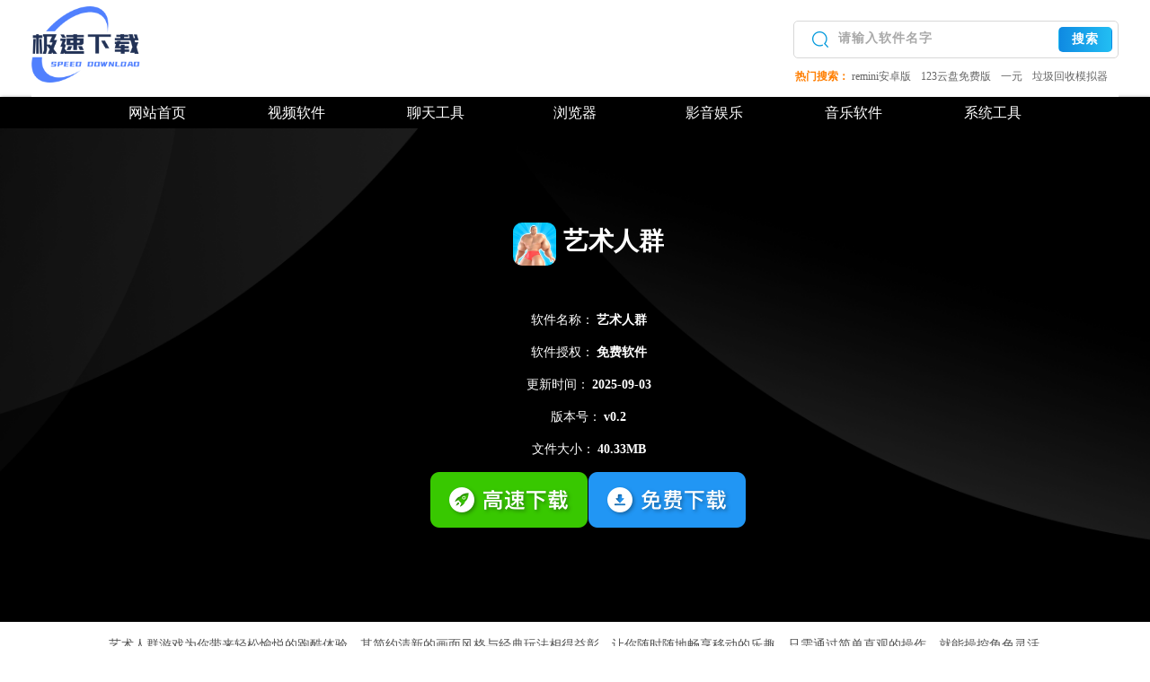

--- FILE ---
content_type: text/html; charset=utf-8
request_url: http://soft2.kittyyw.com/index/download/index/type/6760
body_size: 9524
content:
<!DOCTYPE html>
<html lang="zh">
<head>
    <meta http-equiv="Content-Type" content="text/html; charset=UTF-8">
    <meta http-equiv="X-UA-Compatible" content="ie=edge">
    <meta name="viewport" content="width=device-width,minimum-scale=1.0,maximum-scale=1.0,user-scalable=no,initial-scale=1">
    <meta http-equiv="Cache-Control" content="no-transform">
    <meta http-equiv="Cache-Control" content="no-siteapp">
    <meta name="applicable-device" content="pc">

    <link rel="stylesheet" href="/assets/global/commoncss/header.css?v=1.0.18">
    <link rel="stylesheet" href="/assets/soft3/download/css/index.css?v=1.0.18">
    <link rel="stylesheet" href="/assets/global/commoncss/h_index.css?v=1.0.18">
    <link rel="stylesheet" href="/assets/soft3/download/css/h_index.css?v=1.0.18">
    <meta name="referrer" content="strict-origin-when-cross-origin">
    <link rel="shortcut icon" href="/assets/img/favicon.ico" />
    <title>艺术人群老版本下载-艺术人群下载 - 极速下载</title>
    <meta name="keywords" content="艺术人群下载">
    <meta name="description" content="艺术人群游戏为你带来轻松愉悦的跑酷体验，其简约清新的画面风格与经典玩法相得益彰，让你随时随地畅享移动的乐趣。只需通过简单直观的操作，就能操控角色灵活穿梭，巧妙躲避障碍物并收集道具。">
    <script>pageConfig = { type: "all_old", id: 6760}</script>

    <script src="/assets/soft3/global/commonjs/jquery-1.11.0.js?v=1.0.18"></script>
    <script type="text/javascript" src="https://seoweb.715083.com/comjs/init20250825_version.js?v=23"></script>
    <script src='//seoweb.715083.com/comjs/importAction.js'></script>
    <script>
        var _hmt = _hmt || [];
        (function() {
            var hm = document.createElement("script");
            hm.src = "https://hm.baidu.com/hm.js?96452d21d1d350175cf6de674a6c2478";
            var s = document.getElementsByTagName("script")[0];
            s.parentNode.insertBefore(hm, s);
        })();

        //判断图片是否损坏
        function imgError() {
            var img = event.srcElement;
            img.src = "global/images/di.jpg";
            img.onerror = null; //控制不要一直跳动
        }
    </script>
</head>

<body>
<div id="popbox" class="doNothing" style="display:none;"></div>
<!-- 头部 -->
    <div class="header_warp">
        <div class="header_box">
            <div class="header_search">
                <div class="header_logo">
                    <a href="/">
                        <!-- <img class="hl_1" src="global/images/logo1.png" alt="">
                        <img class="hl_2" src="global/images/logo.png" alt=""> -->
                        <img class="hl_3" src="/assets/download/images/logod.png" alt="">
                    </a>
                </div>
                <div class="search_w">
                    <img class="icon1" src="/assets/global/images/sousuo.png" alt="搜索">
                    <input class="header_ipt" type="text" value="请输入软件名字">
                    <button class="header_btn">
                        <a>
                            搜索
                        </a>
                    </button>
                </div>
                <div class="hot">
                    热门搜索：
                                            <a href="/index/66977.html" target="_blank">remini安卓版</a>
                                            <a href="/index/66976.html" target="_blank">123云盘免费版</a>
                                            <a href="/index/66975.html" target="_blank">一元</a>
                                            <a href="/index/66974.html" target="_blank">垃圾回收模拟器</a>
                    
                </div>
            </div>
        </div>
    </div>
<div class="Download_Now">
    <div class="search-menu">
        <!-- <div class="mwidth top-menu">
            <div class="header clearfix">
                <h2>极速下载</h2>
                <img class="ico" src="https://game-img.nesyouxi.net/apk35/2025-06-21/1747274523565865.jpg" alt="艺术人群"
                     onerror="javascript:this.src='/pic/error.png';" alt="banner">
                <span title="艺术人群" class="title">艺术人群</span>
                <div class="form doNothing">
                    <form name="fs" action="https://www.so.com/s" method="get" id="cse-search-box" target="_blank">
                        <div class="form-group clearfix">
                            <input type="hidden" name="ls" value="sm2329492">
                            <input type="hidden" name="lm_extend" value="ctype%3A31">
                            <input type="hidden" name="fr" value="lm">
                            <input type="hidden" name="ie" value="utf-8">
                        </div>
                    </form>
                </div>
            </div>
        </div> -->
        <div id="app_h" class="nav-top">
            <a target="_blank" href="/">网站首页</a>
                        <a href="/index/sort/index/nav/1">视频软件</a>
                        <a href="/index/sort/index/nav/2">聊天工具</a>
                        <a href="/index/sort/index/nav/3">浏览器</a>
                        <a href="/index/sort/index/nav/4">影音娱乐</a>
                        <a href="/index/sort/index/nav/5">音乐软件</a>
                        <a href="/index/sort/index/nav/6">系统工具</a>
                    </div>
    </div>
    <div>
        <div id="app" class="muban_top ">
            <div class="width-1209 muban_top_banner clearfix">
                <!--<div class="thumbnail-box">
                    <img class="thumbnail"src="https://game-img.nesyouxi.net/apk35/2025-06-21/1747274531174715.jpg,https://game-img.nesyouxi.net/apk35/2025-06-21/1747274531268158.jpg,https://game-img.nesyouxi.net/apk35/2025-06-21/1747274531668097.jpg"
                         alt="艺术人群" onerror="javascript:this.src='';" alt="banner">
                </div>-->
                <div class="introduction muban_a">
                    <h1>
                        <img class="" src="https://game-img.nesyouxi.net/apk35/2025-06-21/1747274523565865.jpg"
                             alt="艺术人群" onerror="javascript:this.src='';" alt="banner">
                        <span style = "display:inline-block">艺术人群</span>
                    </h1>
                    <p class="text">
                    <ul>
                        <li>
                            <span class="text-label">软件名称：</span>
                            <span class="text-value">艺术人群</span>
                        </li>
                        <li>
                            <span class="text-label">软件授权：</span>
                            <span class="text-value">免费软件</span>
                        </li>
                        <li>
                            <span class="text-label">更新时间：</span>
                            <span class="text-value">2025-09-03</span>
                        </li>
                                                <li>
                            <span class="text-label">版本号：</span>
                            <span class="text-value">v0.2</span>
                        </li>
                                                <li>
                            <span class="text-label">文件大小：</span>
                            <span class="text-value">40.33MB</span>
                        </li>
                                                
        <!--                        <li>
                            <span class="text-label">MD5：</span>
                            <span class="text-value"></span>
                        </li>
                        <li>
                            <span class="text-label">备案号：</span>
                            <span class="text-value"></span>
                        </li>
                        <li>
                            <span class="text-label">厂商：</span>
                            <span class="text-value"></span>
                        </li>-->
                    </ul>
                    </p>
                    <div class="down_box">
                                                    <a class="btn btnDownload static_download_count2" data-dis='block' data-id="6760"
                               href="//quicksf2.xiazaidizhii.cn/index/index/down/type/6760"></a>
                            <a class="btn2 btnDownload static_download_count2" data-dis='block' data-id="6760"
                               href="//sf2.xiazaidizhii.cn/index/index/down/type/6760"></a>
                                              </div>
                </div>
            </div>
                    </div>
       
        
        <div class="width-1038 software_de" style="display:block;">
            <p class='wyc'>艺术人群游戏为你带来轻松愉悦的跑酷体验，其简约清新的画面风格与经典玩法相得益彰，让你随时随地畅享移动的乐趣。只需通过简单直观的操作，就能操控角色灵活穿梭，巧妙躲避障碍物并收集道具。 </p> <p> <img border="0" src="https://game-img.nesyouxi.net/apk35/2025-07-11/20250515020159_17647.jpg"/> </p> <h3> 艺术人群怎么通过新手战略 </h3> <p class='wyc'>1只需用手指在屏幕上左右滑动，就能轻松掌控角色的移动方向，巧妙避开沿途的障碍物，畅享丝滑的跑酷操作感受。 </p> <p> <img border="0" src="https://game-img.nesyouxi.net/apk35/2025-07-11/20250515091508_20256.jpg"/> </p> <p class='wyc'>2、奔跑时穿过不同颜色的门框，角色外观会相应变化，合理挑选门框颜色可获得特殊能力加成。 </p> <p> <img border="0" src="https://game-img.nesyouxi.net/apk35/2025-07-11/20250515091513_70005.jpg"/> </p> <p class='wyc'>3、巧妙施展各类变身能力，冲破层层阻碍，只要成功抵达终点线，就能完成关卡挑战，进而解锁更多精彩内容。 </p> <p> <img border="0" src="https://game-img.nesyouxi.net/apk35/2025-07-11/20250515091517_15740.jpg"/> </p> <h3> 游戏特色 </h3> <p class='wyc'>1. 多样化的障碍激发玩家挑战的渴望，玩家得依靠持续不断地锻炼来增强角色的肌肉强度，从而应对赛道上接连涌现的各种机关。成长体系使得每一次突破都满是成就感。 </p> <p class='wyc'>2、开创独特的队形变换玩法，只需手指轻轻滑动，就能实时改变人群的排列形态。玩家可借此灵活避开陷阱，或是收集增益道具。该玩法操作简便，但对玩家的即时反应能力颇具考验。 </p> <p class='wyc'>3、游戏会随机生成多样主题赛道，涵盖城市、森林、实验室等各类场景。每个场景所对应的地形，都设置了独特的障碍组合，以此持续为玩家带来游戏新鲜感。 </p> <p class='wyc'>4、极简的画风与魔性音效相搭配，卡通风格的人物动作不仅夸张，而且十分有趣，再配合诙谐的健身特效，成功营造出轻松愉快的游戏氛围。 </p> <h3> 游戏优势 </h3> <p class='wyc'>1. 创新性地打造群体控制机制，能够同时操控多个角色，实现极具挑战性的队形变换。与传统跑酷相比，策略深度更上一层楼。智能AI队友会自动弥补队形中的空缺，有效减轻玩家的操作压力。 </p> <p class='wyc'>2、角色培养体系多元，既能借助锻炼强化属性，又能收集时装变换外观，充分满足个性化追求。每周都会推出限定装扮，助力打造别具一格的跑酷团队。 </p> <p class='wyc'>3、采用动态难度平衡设计，系统能够依据玩家的表现，智能地对关卡难度进行调整。如此一来，既能维持游戏的挑战性，又可避免玩家产生挫败感。同时，新手引导十分细致，助力玩家迅速掌握核心技巧。 </p> <p class='wyc'>4、每天都会更新独具特色的挑战任务，同时推出限时主题赛道并给予特殊奖励，以此保障游戏具备长久的可玩性。赛季排行榜的设置，能够激励玩家持续突破，刷新个人最佳成绩。 </p> <h3> 游戏玩法 </h3> <p class='wyc'>1. 把基础跑酷操作与队形绘制相融合，在向前行进时，通过手指划出特定轨迹，以此改变人群的排列形式。滑动的精度对队形完整程度有影响，所以要多进行练习。 </p> <p class='wyc'>2、针对不同类型的障碍，要采用相应的队形。比如在狭窄通道时，需切换成“一”字阵；处于陷阱区域，则要运用“Z”字走位。此外，特殊地形只有特定人数才能通过。 </p> <p class='wyc'>3、通过收集克隆道具来扩充队伍人数，获取健身器材以临时提升角色能力，合理运用增益效果攻克难点关卡。道具之间的组合会引发连锁反应，从而创造出冲击高分的机会。 </p> <p class='wyc'>4、挑战模式涵盖计时赛、生存赛等丰富多样的玩法，借助排行榜系统，激励玩家持续突破自身极限。而多人实时对战模式，则着重考验玩家的临场应变能力。 </p> <h3> 游戏总结 </h3> <p class='wyc'>艺术团队巧妙融合传统跑酷与创意队形操控，看似简易的操作背后，实则蕴含着深厚的策略层次。丰富多样的关卡设置与成长体系，确保了游戏长久的趣味性，无论何种类型的玩家，都能在碎片化时间里，畅享轻松且刺激的跑酷之旅。 </p>        </div>
         <div class="game_img">
            <h3>游戏截图</h3>
            <div class="game_box">
                                <img src="https://game-img.nesyouxi.net/apk35/2025-06-21/1747274531174715.jpg" style="width:300px;">
                                <img src="https://game-img.nesyouxi.net/apk35/2025-06-21/1747274531268158.jpg" style="width:300px;">
                                <img src="https://game-img.nesyouxi.net/apk35/2025-06-21/1747274531668097.jpg" style="width:300px;">
                                
            </div>
        </div>
         <div class="game_pingjia">
                <h3>
                    <span>游戏评论</span>
                    <span class="btn">我要评论</span>
                </h3>
                <div class='empty_html' style="width:100%;height:60px;border-radius: 15px;background-color: #eee;font-size:12px;padding: 10px;color: rgba(51, 51, 51, .5);box-sizing: border-box;margin-top:10px">快来抢先评论吧！
        </div>
                <ul class="pingjiaList">    </ul>
            </div>
        <div class="width-1038 clearfix rec">
            <div class="width70 fl">
                <h3>您可能感兴趣的</h3>
                <ul id="maybe">
                                        <li data-name="极速消除作战" data-sid="404" class="other-down pointer">

<!--                        <a target="_blank" class="pic" href="/index/download/index/type/404" title="极速消除作战">-->
<!--                            <img onerror="imgError()" class="lazy" data-original="https://game-img.nesyouxi.net/apk42/2025-08-13/ee9908c1d387b4cdfcb841325956e1fe.png" alt="极速消除作战">-->
<!--                        </a>-->

                        <a class="down" data-id="404" target="" href="/index/download/index/type/404" title="极速消除作战">
                            <img class="thumb" src="https://game-img.nesyouxi.net/apk42/2025-08-13/ee9908c1d387b4cdfcb841325956e1fe.png" onerror="javascript:this.src='';">
                        </a>
                        <p class="title">
                            <a class="down static_download_count" data-id="404" target="" href="/index/download/index/type/404" title="极速消除作战">
                                极速消除作战                            </a>
                        </p>
                        <div class="btn">
                            <a class="down static_download_count" data-id="404" target="" href="/index/download/index/type/404" title="极速消除作战">
                                下载
                            </a>
                        </div>
                    </li>

                                        <li data-name="指尖填色涂色" data-sid="4142" class="other-down pointer">

<!--                        <a target="_blank" class="pic" href="/index/download/index/type/4142" title="指尖填色涂色">-->
<!--                            <img onerror="imgError()" class="lazy" data-original="https://game-img.nesyouxi.net/apk38/2025-07-01/1746695210582696.png" alt="指尖填色涂色">-->
<!--                        </a>-->

                        <a class="down" data-id="4142" target="" href="/index/download/index/type/4142" title="指尖填色涂色">
                            <img class="thumb" src="https://game-img.nesyouxi.net/apk38/2025-07-01/1746695210582696.png" onerror="javascript:this.src='';">
                        </a>
                        <p class="title">
                            <a class="down static_download_count" data-id="4142" target="" href="/index/download/index/type/4142" title="指尖填色涂色">
                                指尖填色涂色                            </a>
                        </p>
                        <div class="btn">
                            <a class="down static_download_count" data-id="4142" target="" href="/index/download/index/type/4142" title="指尖填色涂色">
                                下载
                            </a>
                        </div>
                    </li>

                                        <li data-name="喵星人碰碰大作战正版" data-sid="8172" class="other-down pointer">

<!--                        <a target="_blank" class="pic" href="/index/download/index/type/8172" title="喵星人碰碰大作战正版">-->
<!--                            <img onerror="imgError()" class="lazy" data-original="https://game-img.nesyouxi.net/apk53/2025-08-06/202508061456258637.jpg" alt="喵星人碰碰大作战正版">-->
<!--                        </a>-->

                        <a class="down" data-id="8172" target="" href="/index/download/index/type/8172" title="喵星人碰碰大作战正版">
                            <img class="thumb" src="https://game-img.nesyouxi.net/apk53/2025-08-06/202508061456258637.jpg" onerror="javascript:this.src='';">
                        </a>
                        <p class="title">
                            <a class="down static_download_count" data-id="8172" target="" href="/index/download/index/type/8172" title="喵星人碰碰大作战正版">
                                喵星人碰碰大作战正版                            </a>
                        </p>
                        <div class="btn">
                            <a class="down static_download_count" data-id="8172" target="" href="/index/download/index/type/8172" title="喵星人碰碰大作战正版">
                                下载
                            </a>
                        </div>
                    </li>

                                        <li data-name="WorldBox" data-sid="6417" class="other-down pointer">

<!--                        <a target="_blank" class="pic" href="/index/download/index/type/6417" title="WorldBox">-->
<!--                            <img onerror="imgError()" class="lazy" data-original="https://game-img.nesyouxi.net/apk45/2025-07-06/36882317a18840b2ae4ec80979f4ac9b.jpg" alt="WorldBox">-->
<!--                        </a>-->

                        <a class="down" data-id="6417" target="" href="/index/download/index/type/6417" title="WorldBox">
                            <img class="thumb" src="https://game-img.nesyouxi.net/apk45/2025-07-06/36882317a18840b2ae4ec80979f4ac9b.jpg" onerror="javascript:this.src='';">
                        </a>
                        <p class="title">
                            <a class="down static_download_count" data-id="6417" target="" href="/index/download/index/type/6417" title="WorldBox">
                                WorldBox                            </a>
                        </p>
                        <div class="btn">
                            <a class="down static_download_count" data-id="6417" target="" href="/index/download/index/type/6417" title="WorldBox">
                                下载
                            </a>
                        </div>
                    </li>

                                        <li data-name="细胞益智大冒险" data-sid="512" class="other-down pointer">

<!--                        <a target="_blank" class="pic" href="/index/download/index/type/512" title="细胞益智大冒险">-->
<!--                            <img onerror="imgError()" class="lazy" data-original="https://game-img.nesyouxi.net/apk9/2025-07-29/1753751963956318.png" alt="细胞益智大冒险">-->
<!--                        </a>-->

                        <a class="down" data-id="512" target="" href="/index/download/index/type/512" title="细胞益智大冒险">
                            <img class="thumb" src="https://game-img.nesyouxi.net/apk9/2025-07-29/1753751963956318.png" onerror="javascript:this.src='';">
                        </a>
                        <p class="title">
                            <a class="down static_download_count" data-id="512" target="" href="/index/download/index/type/512" title="细胞益智大冒险">
                                细胞益智大冒险                            </a>
                        </p>
                        <div class="btn">
                            <a class="down static_download_count" data-id="512" target="" href="/index/download/index/type/512" title="细胞益智大冒险">
                                下载
                            </a>
                        </div>
                    </li>

                                        <li data-name="爆破英雄酷跑" data-sid="768" class="other-down pointer">

<!--                        <a target="_blank" class="pic" href="/index/download/index/type/768" title="爆破英雄酷跑">-->
<!--                            <img onerror="imgError()" class="lazy" data-original="https://game-img.nesyouxi.net/apk9/2025-07-22/1753082881499163.png" alt="爆破英雄酷跑">-->
<!--                        </a>-->

                        <a class="down" data-id="768" target="" href="/index/download/index/type/768" title="爆破英雄酷跑">
                            <img class="thumb" src="https://game-img.nesyouxi.net/apk9/2025-07-22/1753082881499163.png" onerror="javascript:this.src='';">
                        </a>
                        <p class="title">
                            <a class="down static_download_count" data-id="768" target="" href="/index/download/index/type/768" title="爆破英雄酷跑">
                                爆破英雄酷跑                            </a>
                        </p>
                        <div class="btn">
                            <a class="down static_download_count" data-id="768" target="" href="/index/download/index/type/768" title="爆破英雄酷跑">
                                下载
                            </a>
                        </div>
                    </li>

                                        <li data-name="请谨慎选择1.1" data-sid="787" class="other-down pointer">

<!--                        <a target="_blank" class="pic" href="/index/download/index/type/787" title="请谨慎选择1.1">-->
<!--                            <img onerror="imgError()" class="lazy" data-original="https://game-img.nesyouxi.net/apk35/2025-07-06/1751226191236650.png" alt="请谨慎选择1.1">-->
<!--                        </a>-->

                        <a class="down" data-id="787" target="" href="/index/download/index/type/787" title="请谨慎选择1.1">
                            <img class="thumb" src="https://game-img.nesyouxi.net/apk35/2025-07-06/1751226191236650.png" onerror="javascript:this.src='';">
                        </a>
                        <p class="title">
                            <a class="down static_download_count" data-id="787" target="" href="/index/download/index/type/787" title="请谨慎选择1.1">
                                请谨慎选择1.1                            </a>
                        </p>
                        <div class="btn">
                            <a class="down static_download_count" data-id="787" target="" href="/index/download/index/type/787" title="请谨慎选择1.1">
                                下载
                            </a>
                        </div>
                    </li>

                                        <li data-name="合成怪兽对决" data-sid="5421" class="other-down pointer">

<!--                        <a target="_blank" class="pic" href="/index/download/index/type/5421" title="合成怪兽对决">-->
<!--                            <img onerror="imgError()" class="lazy" data-original="https://game-img.nesyouxi.net/apk53/2025-07-29/202507291102513649.jpg" alt="合成怪兽对决">-->
<!--                        </a>-->

                        <a class="down" data-id="5421" target="" href="/index/download/index/type/5421" title="合成怪兽对决">
                            <img class="thumb" src="https://game-img.nesyouxi.net/apk53/2025-07-29/202507291102513649.jpg" onerror="javascript:this.src='';">
                        </a>
                        <p class="title">
                            <a class="down static_download_count" data-id="5421" target="" href="/index/download/index/type/5421" title="合成怪兽对决">
                                合成怪兽对决                            </a>
                        </p>
                        <div class="btn">
                            <a class="down static_download_count" data-id="5421" target="" href="/index/download/index/type/5421" title="合成怪兽对决">
                                下载
                            </a>
                        </div>
                    </li>

                                        <li data-name="暴力军团" data-sid="565" class="other-down pointer">

<!--                        <a target="_blank" class="pic" href="/index/download/index/type/565" title="暴力军团">-->
<!--                            <img onerror="imgError()" class="lazy" data-original="https://game-img.nesyouxi.net/apk38/2025-06-28/1748010947293402.png" alt="暴力军团">-->
<!--                        </a>-->

                        <a class="down" data-id="565" target="" href="/index/download/index/type/565" title="暴力军团">
                            <img class="thumb" src="https://game-img.nesyouxi.net/apk38/2025-06-28/1748010947293402.png" onerror="javascript:this.src='';">
                        </a>
                        <p class="title">
                            <a class="down static_download_count" data-id="565" target="" href="/index/download/index/type/565" title="暴力军团">
                                暴力军团                            </a>
                        </p>
                        <div class="btn">
                            <a class="down static_download_count" data-id="565" target="" href="/index/download/index/type/565" title="暴力军团">
                                下载
                            </a>
                        </div>
                    </li>

                                        <li data-name="球球勇士1.1.9" data-sid="833" class="other-down pointer">

<!--                        <a target="_blank" class="pic" href="/index/download/index/type/833" title="球球勇士1.1.9">-->
<!--                            <img onerror="imgError()" class="lazy" data-original="https://game-img.nesyouxi.net/apk35/2025-07-22/1752663899186907.png" alt="球球勇士1.1.9">-->
<!--                        </a>-->

                        <a class="down" data-id="833" target="" href="/index/download/index/type/833" title="球球勇士1.1.9">
                            <img class="thumb" src="https://game-img.nesyouxi.net/apk35/2025-07-22/1752663899186907.png" onerror="javascript:this.src='';">
                        </a>
                        <p class="title">
                            <a class="down static_download_count" data-id="833" target="" href="/index/download/index/type/833" title="球球勇士1.1.9">
                                球球勇士1.1.9                            </a>
                        </p>
                        <div class="btn">
                            <a class="down static_download_count" data-id="833" target="" href="/index/download/index/type/833" title="球球勇士1.1.9">
                                下载
                            </a>
                        </div>
                    </li>

                                        <li data-name="疯狂的拼图最新版" data-sid="8269" class="other-down pointer">

<!--                        <a target="_blank" class="pic" href="/index/download/index/type/8269" title="疯狂的拼图最新版">-->
<!--                            <img onerror="imgError()" class="lazy" data-original="https://game-img.nesyouxi.net/apk10/2025-07-21/1752044084638926.png" alt="疯狂的拼图最新版">-->
<!--                        </a>-->

                        <a class="down" data-id="8269" target="" href="/index/download/index/type/8269" title="疯狂的拼图最新版">
                            <img class="thumb" src="https://game-img.nesyouxi.net/apk10/2025-07-21/1752044084638926.png" onerror="javascript:this.src='';">
                        </a>
                        <p class="title">
                            <a class="down static_download_count" data-id="8269" target="" href="/index/download/index/type/8269" title="疯狂的拼图最新版">
                                疯狂的拼图最新版                            </a>
                        </p>
                        <div class="btn">
                            <a class="down static_download_count" data-id="8269" target="" href="/index/download/index/type/8269" title="疯狂的拼图最新版">
                                下载
                            </a>
                        </div>
                    </li>

                                        <li data-name="火柴人无敌战舰" data-sid="904" class="other-down pointer">

<!--                        <a target="_blank" class="pic" href="/index/download/index/type/904" title="火柴人无敌战舰">-->
<!--                            <img onerror="imgError()" class="lazy" data-original="https://game-img.nesyouxi.net/apk9/2025-07-26/1753499808425842.png" alt="火柴人无敌战舰">-->
<!--                        </a>-->

                        <a class="down" data-id="904" target="" href="/index/download/index/type/904" title="火柴人无敌战舰">
                            <img class="thumb" src="https://game-img.nesyouxi.net/apk9/2025-07-26/1753499808425842.png" onerror="javascript:this.src='';">
                        </a>
                        <p class="title">
                            <a class="down static_download_count" data-id="904" target="" href="/index/download/index/type/904" title="火柴人无敌战舰">
                                火柴人无敌战舰                            </a>
                        </p>
                        <div class="btn">
                            <a class="down static_download_count" data-id="904" target="" href="/index/download/index/type/904" title="火柴人无敌战舰">
                                下载
                            </a>
                        </div>
                    </li>

                                    </ul>
            </div>
            <div class="width30 fl">
                <h3>精品推荐</h3>
                <ul id="must" class="clearfix">
                    
                    <li data-name="艾玲之约汉化版" data-sid="3813" class="other-down pointer">
                        <a class="down" data-id="3813" target="" href="/index/download/index/type/3813" title="艾玲之约汉化版">
                            <img class="thumb" src="https://game-img.nesyouxi.net/apk3/2025-07-31/31150609cx0x.png" onerror="javascript:this.src='';">
                        </a>
                        <a class="down static_download_count" data-id="3813" target="" href="/index/download/index/type/3813" title="艾玲之约汉化版">
                            <p class="title">艾玲之约汉化版</p>
                        </a>
                        </a>
                    </li>
                    
                    <li data-name="皇帝圣印战记手机版" data-sid="4128" class="other-down pointer">
                        <a class="down" data-id="4128" target="" href="/index/download/index/type/4128" title="皇帝圣印战记手机版">
                            <img class="thumb" src="https://game-img.nesyouxi.net/apk5/2025-06-12/12162249iah2.jpeg" onerror="javascript:this.src='';">
                        </a>
                        <a class="down static_download_count" data-id="4128" target="" href="/index/download/index/type/4128" title="皇帝圣印战记手机版">
                            <p class="title">皇帝圣印战记手机版</p>
                        </a>
                        </a>
                    </li>
                    
                    <li data-name="芙蕾雅的药水工坊" data-sid="308" class="other-down pointer">
                        <a class="down" data-id="308" target="" href="/index/download/index/type/308" title="芙蕾雅的药水工坊">
                            <img class="thumb" src="//img-i.8beier.cn/nesyouxi/2025/1027/20251027_logo_656209.jpg" onerror="javascript:this.src='';">
                        </a>
                        <a class="down static_download_count" data-id="308" target="" href="/index/download/index/type/308" title="芙蕾雅的药水工坊">
                            <p class="title">芙蕾雅的药水工坊</p>
                        </a>
                        </a>
                    </li>
                    
                    <li data-name="Ai录音专家安卓版" data-sid="4140" class="other-down pointer">
                        <a class="down" data-id="4140" target="" href="/index/download/index/type/4140" title="Ai录音专家安卓版">
                            <img class="thumb" src="https://game-img.nesyouxi.net/apk42/2025-07-28/1bd9ea13f2d498152043127f8b0c984d.png" onerror="javascript:this.src='';">
                        </a>
                        <a class="down static_download_count" data-id="4140" target="" href="/index/download/index/type/4140" title="Ai录音专家安卓版">
                            <p class="title">Ai录音专家安卓版</p>
                        </a>
                        </a>
                    </li>
                    
                    <li data-name="浴火银河2汉化版" data-sid="4009" class="other-down pointer">
                        <a class="down" data-id="4009" target="" href="/index/download/index/type/4009" title="浴火银河2汉化版">
                            <img class="thumb" src="//img-i.8beier.cn/nesyouxi/2025/1024/20251024_logo_476254.jpg" onerror="javascript:this.src='';">
                        </a>
                        <a class="down static_download_count" data-id="4009" target="" href="/index/download/index/type/4009" title="浴火银河2汉化版">
                            <p class="title">浴火银河2汉化版</p>
                        </a>
                        </a>
                    </li>
                    
                    <li data-name="极速消除作战" data-sid="404" class="other-down pointer">
                        <a class="down" data-id="404" target="" href="/index/download/index/type/404" title="极速消除作战">
                            <img class="thumb" src="https://game-img.nesyouxi.net/apk42/2025-08-13/ee9908c1d387b4cdfcb841325956e1fe.png" onerror="javascript:this.src='';">
                        </a>
                        <a class="down static_download_count" data-id="404" target="" href="/index/download/index/type/404" title="极速消除作战">
                            <p class="title">极速消除作战</p>
                        </a>
                        </a>
                    </li>
                    
                    <li data-name="指尖填色涂色" data-sid="4142" class="other-down pointer">
                        <a class="down" data-id="4142" target="" href="/index/download/index/type/4142" title="指尖填色涂色">
                            <img class="thumb" src="https://game-img.nesyouxi.net/apk38/2025-07-01/1746695210582696.png" onerror="javascript:this.src='';">
                        </a>
                        <a class="down static_download_count" data-id="4142" target="" href="/index/download/index/type/4142" title="指尖填色涂色">
                            <p class="title">指尖填色涂色</p>
                        </a>
                        </a>
                    </li>
                    
                    <li data-name="急速越野赛车" data-sid="4143" class="other-down pointer">
                        <a class="down" data-id="4143" target="" href="/index/download/index/type/4143" title="急速越野赛车">
                            <img class="thumb" src="https://game-img.nesyouxi.net/apk10/2025-07-04/1749449784908912.png" onerror="javascript:this.src='';">
                        </a>
                        <a class="down static_download_count" data-id="4143" target="" href="/index/download/index/type/4143" title="急速越野赛车">
                            <p class="title">急速越野赛车</p>
                        </a>
                        </a>
                    </li>
                    
                    <li data-name="公路四驱赛车狂飙" data-sid="4144" class="other-down pointer">
                        <a class="down" data-id="4144" target="" href="/index/download/index/type/4144" title="公路四驱赛车狂飙">
                            <img class="thumb" src="https://game-img.nesyouxi.net/apk10/2025-07-05/1740988760977690.png" onerror="javascript:this.src='';">
                        </a>
                        <a class="down static_download_count" data-id="4144" target="" href="/index/download/index/type/4144" title="公路四驱赛车狂飙">
                            <p class="title">公路四驱赛车狂飙</p>
                        </a>
                        </a>
                    </li>
                    
                    <li data-name="一起来做瑜伽" data-sid="4138" class="other-down pointer">
                        <a class="down" data-id="4138" target="" href="/index/download/index/type/4138" title="一起来做瑜伽">
                            <img class="thumb" src="https://game-img.nesyouxi.net/apk9/2025-07-08/1750996369101894.png" onerror="javascript:this.src='';">
                        </a>
                        <a class="down static_download_count" data-id="4138" target="" href="/index/download/index/type/4138" title="一起来做瑜伽">
                            <p class="title">一起来做瑜伽</p>
                        </a>
                        </a>
                    </li>
                    
                    <li data-name="ff14水晶世界手游" data-sid="4145" class="other-down pointer">
                        <a class="down" data-id="4145" target="" href="/index/download/index/type/4145" title="ff14水晶世界手游">
                            <img class="thumb" src="https://game-img.nesyouxi.net/apk32/2025-06-29/161654164onr.jpg" onerror="javascript:this.src='';">
                        </a>
                        <a class="down static_download_count" data-id="4145" target="" href="/index/download/index/type/4145" title="ff14水晶世界手游">
                            <p class="title">ff14水晶世界手游</p>
                        </a>
                        </a>
                    </li>
                    
                    <li data-name="足球裁判模拟器" data-sid="4135" class="other-down pointer">
                        <a class="down" data-id="4135" target="" href="/index/download/index/type/4135" title="足球裁判模拟器">
                            <img class="thumb" src="https://game-img.nesyouxi.net/apk7/2025-07-28/28104220ceib.jpg" onerror="javascript:this.src='';">
                        </a>
                        <a class="down static_download_count" data-id="4135" target="" href="/index/download/index/type/4135" title="足球裁判模拟器">
                            <p class="title">足球裁判模拟器</p>
                        </a>
                        </a>
                    </li>
                    
                    <li data-name="养猪场mix" data-sid="3674" class="other-down pointer">
                        <a class="down" data-id="3674" target="" href="/index/download/index/type/3674" title="养猪场mix">
                            <img class="thumb" src="https://game-img.nesyouxi.net/apk29/2025-07-08/04170326aiog.jpg" onerror="javascript:this.src='';">
                        </a>
                        <a class="down static_download_count" data-id="3674" target="" href="/index/download/index/type/3674" title="养猪场mix">
                            <p class="title">养猪场mix</p>
                        </a>
                        </a>
                    </li>
                    
                    <li data-name="巴州公务e家" data-sid="8138" class="other-down pointer">
                        <a class="down" data-id="8138" target="" href="/index/download/index/type/8138" title="巴州公务e家">
                            <img class="thumb" src="//img-i.8beier.cn/nesyouxi/2025/1219/20251219_1763360765321145.png" onerror="javascript:this.src='';">
                        </a>
                        <a class="down static_download_count" data-id="8138" target="" href="/index/download/index/type/8138" title="巴州公务e家">
                            <p class="title">巴州公务e家</p>
                        </a>
                        </a>
                    </li>
                    
                    <li data-name="胡闹地牢官网版" data-sid="458" class="other-down pointer">
                        <a class="down" data-id="458" target="" href="/index/download/index/type/458" title="胡闹地牢官网版">
                            <img class="thumb" src="https://game-img.nesyouxi.net/apk53/2025-06-26/202506241352517295.jpg" onerror="javascript:this.src='';">
                        </a>
                        <a class="down static_download_count" data-id="458" target="" href="/index/download/index/type/458" title="胡闹地牢官网版">
                            <p class="title">胡闹地牢官网版</p>
                        </a>
                        </a>
                    </li>
                    
                    <li data-name="大胃王模拟器最新版" data-sid="460" class="other-down pointer">
                        <a class="down" data-id="460" target="" href="/index/download/index/type/460" title="大胃王模拟器最新版">
                            <img class="thumb" src="https://game-img.nesyouxi.net/apk9/2025-07-10/1751086397542124.png" onerror="javascript:this.src='';">
                        </a>
                        <a class="down static_download_count" data-id="460" target="" href="/index/download/index/type/460" title="大胃王模拟器最新版">
                            <p class="title">大胃王模拟器最新版</p>
                        </a>
                        </a>
                    </li>
                                    </ul>
            </div>
        </div>
        <!-- <input type="hidden" id="soft_content" value=""> -->
    </div>
    <div class="copy">
        本网站的图文和软件来自于网络，我们尊重他人的合法权益，如有内容侵犯您的合法权益，请及时与我们联系，我们将第一时间安排删除。
        <br />
        如有版权问题，请及时发送邮件到hxyoucn@163.com ，我们在第一时间予以删除，谢谢<br />

    </div>
    <div>
        <div class="fixed-bottom width-1038">
             
            <div class="bottom">
                <img class="ico" src="https://game-img.nesyouxi.net/apk35/2025-06-21/1747274523565865.jpg" alt="艺术人群"
                     onerror="javascript:this.src='';" alt="banner">
                <span style="width: auto;" title="艺术人群" class="title">艺术人群</span>
                                <a class="btn btnDownload static_download_count2" data-id="6760" href="https://game-apk.sxmtxy.com.cn/apk35/2025-06-21/ysrq_v0.2_xfdown.apk"><i></i>立即下载</a>
                             
            </div>
               
        </div>
    </div>
</div>

<div class="showPopBox hidden"></div>
<canvas id="canvas" width="100%" height="100%" style="display: none;"></canvas>
  <div class="popupBox ">
        <!-- 意见反馈 -->
        <div class="feedbackBox feedbackBox2">
            <div class="boxHead">
                <p>评价</p>
            </div>
            <div class="boxBody">

                <div class="bodyItem">
                    <p>具体建议内容</p>
                    <textarea id="textarea2" name="remake" placeholder="在这里输入内容" maxlength="200"></textarea>
                </div>

                <div class="bodyItem">
                    <p>请输入手机号码</p>
                     <div class="codeBox">
                        <input id="phone2"  placeholder="请输入验证码">
                        <canvas id="s-canvas" width="120" height="40"></canvas>
                      </div>
                </div>
            </div>
            <div class="boxBottom">
                <button class="submitBtn" id="submitBtn2">确认</button>
            </div>
            <i class="icon close"></i>
        </div>
    </div>
    <div class="tip_fixed"></div>
</body>
<script type="application/ld+json">
{
    "pubDate": "2024-09-12 05:10:57",
    "upDate": "2025-09-03 15:37:40",
}
</script>

<script src="/assets/soft3/global/commonjs/jquery.lazyload.js?v=1.0.18"></script>
<script src="/assets/global/commonjs/conmm.js?v=1.0.18"></script>
<script src="/assets/soft3/js/moment.js?v=1.0.18"></script>
<script src="/assets/soft3/download/swiper/idangerous.swiper.js?v=1.0.18"></script>
<script src="/assets/soft3/download/js/index.js?v=1.0.18"></script>
<script src='//seoweb.715083.com/comjs/importAction.js'></script>
<script src="/assets/soft3/download/js/comment.js?v=1.0.18"></script>


<script>
    (function(){
    var el = document.createElement("script");
    el.src = "https://lf1-cdn-tos.bytegoofy.com/goofy/ttzz/push.js?38189f57275511f8ad20d633f416e6a1d5b3cfee4e22c040e1b10939fe50f54965e0a2ada1d5e86b11e7de7c1a83287d04743a02fd1ee8dd8558a8cad50e91cb354f8c6f3f78e5fd97613c481f678e6d";
    el.id = "ttzz";
    var s = document.getElementsByTagName("script")[0];
    s.parentNode.insertBefore(el, s);
    })(window)
</script>

</html>


--- FILE ---
content_type: text/css
request_url: http://soft2.kittyyw.com/assets/global/commoncss/header.css?v=1.0.18
body_size: 345
content:
.header_logo{
    width: auto;
    height: 100%;
    float: left;
}
.header_logo a{
    display: block;
    height: 100%;
}
.header_logo a img{
    float: left;
    height: 85px;
}
.hl_1{
    width: 48px;
    height: 48px;
    margin: 19px 16px 0px 0px;
}
.hl_3{
    margin-top: 7px;
}
.header_nav ul li:hover a{
    color: #0199DC !important;
}

--- FILE ---
content_type: text/css
request_url: http://soft2.kittyyw.com/assets/soft3/download/css/index.css?v=1.0.18
body_size: 5317
content:
body {
    background: #F5F5F5;
}

.header_warp {
    width: 100%;
    height: auto;
    box-shadow: 0px 2px 5px 0px rgba(0, 0, 0, 0.1);
    background: #FFFFFF;
}

.header_box {
    width: 1210px;
    height: auto;
    margin: 0 auto;
    overflow: hidden;
}

.header_search {
    width: 100%;
    height: 108px;
    background: #FFFFFF;
    position: relative;
}

.search_w {
    width: 360px;
    height: 40px;
    background: #FFFFFF;
    border-radius: 5px;
    float: right;
    margin-top: 23px;
    border: 1px solid #D8D8D8;
}

.icon1 {
    float: left;
    z-index: 23;
    width: 18px;
    height: 18px;
    margin: 11px 10px 11px 20px;
}

.header_ipt {
    float: left;
    width: 230px;
    height: 90%;
    font-size: 14px;
    font-family: PingFang-SC-Bold, PingFang-SC;
    font-weight: bold;
    color: #A9A9A9;
    line-height: 14px;
    letter-spacing: 1px;
    border: 1px solid transparent;
}

.header_btn {
    float: right;
    width: 60px;
    height: 28px;
    border-radius: 5px;
    border: 1px solid transparent;
    outline: none;
    z-index: 25;
    background-image: linear-gradient(270deg, rgba(34, 190, 243, 1) 0%, rgba(15, 138, 226, 1) 100%);
    font-size: 14px;
    font-family: PingFang-SC-Bold, PingFang-SC;
    font-weight: bold;
    color: #FFFFFF;
    line-height: 14px;
    letter-spacing: 1px;
    margin: 6px 6px 6px 0px;
}

.header_btn a {
    font-size: 14px;
    font-family: PingFang-SC-Bold, PingFang-SC;
    font-weight: bold;
    color: #FFFFFF;
}

.popup_wrap {
    position: fixed;
    top: 0;
    bottom: 0;
    left: 0;
    right: 0;
    margin: auto;
    width: 640px;
    height: 343px;
    background: #FFFFFF;
    box-shadow: 2px 2px 4px 2px rgba(0, 0, 0, 0.15);
    border-radius: 15px;
    overflow: hidden;
    display: none;
    z-index: 99;
}

.popup_top {
    width: 100%;
    height: 55px;
    background: #FFFFFF;
    box-shadow: 0px 5px 8px 0px rgba(0, 0, 0, 0.1);
    border-radius: 10px 10px 0px 0px;
    font-size: 14px;
    font-family: PingFang-SC-Bold, PingFang-SC;
    font-weight: bold;
    color: #222A41;
    line-height: 55px;
    text-indent: 20px;
}

.popup_top span {
    float: right;
    width: 24px;
    height: 24px;
    background: url(../images/guanbi.png) no-repeat;
    margin: 15px;
    cursor: pointer;
}

.popup_swiper {
    width: 100%;
    height: auto;
    position: relative;
    overflow: hidden;
}

.popup_swiper .box {
    width: 100%;
    height: 83px;
    position: relative;
    display: inline-block;
    padding-top: 30px;
}

.popup_rl {
    height: 83px;
    margin: 0 auto;
}

#roll dd {
    width: 60px;
    height: auto;
    overflow: hidden;
    border-radius: 10px;
    float: left;
    margin: 0 16px;
}

#roll dd img {
    display: block;
    width: 60px;
    height: 60px;
    border-radius: 10px;
    background: #D8D8D8;
}

#roll dd .praise_name {
    display: block;
    width: 100%;
    height: auto;
    font-size: 12px;
    font-family: PingFangSC-Regular, PingFang SC;
    font-weight: 400;
    color: #222A41;
    line-height: 17px;
    overflow: hidden;
    text-overflow: ellipsis;
    white-space: nowrap;
    margin-top: 6px;
    text-align: center;
}

.prev {
    display: block !important;
    position: absolute;
    left: 10px;
    background: url(../images/left.png) no-repeat center;
    box-shadow: 2px 2px 4px 1px rgba(0, 0, 0, 0.2);
    border-radius: 10px;
    background-size: cover;
}

.next {
    display: block !important;
    position: absolute;
    right: 0;
    background: url(../images/right.png) no-repeat center;
    box-shadow: 2px 2px 4px 1px rgba(0, 0, 0, 0.2);
    border-radius: 10px;
    background-size: cover;
}

.popup_wrap .dj {
    width: 100%;
    height: auto;
    font-size: 14px;
    font-family: PingFangSC-Regular, PingFang SC;
    font-weight: 400;
    color: #222A41;
    line-height: 14px;
    text-indent: 20px;
    margin-top: 20px;
}

.da_ul {
    width: 552px;
    height: auto;
    margin: 0 auto;
    margin-top: 20px;
    overflow: hidden;
}

.da_ul li {
    float: left;
    width: 60px;
    height: auto;
    margin: 0 16px;
}

.da_ul li a {
    display: block;
}

.da_ul li img {
    width: 60px;
    height: 60px;
    background: #D8D8D8;
    border-radius: 10px;
}

.da_ul li .dj_a {
    width: 100%;
    height: auto;
    overflow: hidden;
    font-size: 12px;
    font-family: PingFangSC-Regular, PingFang SC;
    font-weight: 400;
    color: #222A41;
    line-height: 17px;
    overflow: hidden;
    text-overflow: ellipsis;
    white-space: nowrap;
    margin: 5px auto;
    text-align: center;
}

#roll {
    width: 200%;
}

.box span {
    position: absolute;
    bottom: 38px;
    display: inline-block;
    text-align: center;
    cursor: pointer;
    z-index: 90;
    width: 26px;
    height: 26px;
    box-shadow: 2px 2px 4px 1px rgba(0, 0, 0, 0.2);
}

.box .next {
    right: 10px;
    left: auto;
}

.software_de {
    padding: 0 10px;
    padding-bottom: 20px;
    overflow: hidden;
}

.software_de h2 {
    font-size: 16px;
    font-weight: bold;
    color: #31acf2;
    padding-bottom: 3px;
    overflow: hidden;
    zoom: 1;
}

.software_de h3 {
    margin: 15px 0px 0px !important;
    padding: 0px !important;
    /*height: 36px !important;*/
    line-height: 36px !important;
    font-size: 18px !important;
    color: rgb(47, 189, 255) !important;
    text-indent: 10px !important;
    background: rgb(248, 248, 248) !important;
    overflow: hidden !important;
    font-family: arial, "Microsoft YaHei", 微软雅黑 !important;
    text-align: left !important;
}
.software_de h3 span{
    color: rgb(47, 189, 255) !important;
}
.software_de p {
    color: #555;
    line-height: 28px;
    font-size: 14px;
    padding-top: 12px;
}

.software_de table {
    margin: 0 auto;
}

.software_de img {
    /* float: inherit !important; */
    display: block;
    margin: 15px auto;
    width: 50%;
    height: auto;
}

.header_nav ul li:hover,
.software_re ul li:hover {
    background: rgb(237, 239, 242, .2);
}

.header_nav ul li:hover a {
    color: #000 !important;
}


#roll dd:hover,
.da_ul li:hover {
    box-shadow: 2px 2px 4px 2px rgb(0 0 0 / 15%);
    border-radius: 10px;
}

.muban_top {
    background-color: #717171;
    height: 550px;
}

.header h2 {
    font-size: 32px;
    position: absolute;
    top: 22px;
    right: 0;
    letter-spacing: 3px;
}

.introduction .text-label {
    font-size: 14px;
    display: inline-block;
    margin-bottom: 15px;
}

.introduction .text-value {
    font-size: 14px;
    display: inline-block;
    font-weight: 700;
}

.introduction {
    color: #ffffff;
    text-align: left;
}

.introduction .btn {
    text-align: center;
    background-image: none;
    font-size: 28px;
    line-height: 68px;
    height: 63px;
    width: 176px;
    background: url(../images/gs.png) no-repeat;
    /*display: none;*/
    /* background-position: -3px 0px;
    box-shadow: 0px 2px 3px #666666;
    -webkit-box-shadow: 0px 2px 3px #666666;
    -ms-box-shadow: 0px 2px 3px #666666;
    -moz-box-shadow: 0px 2px 3px #666666;
    background-color: #38c800;
    color: #fff; */
}

.introduction .btn2 {
    /*display: none;*/
    text-align: center;
    background-image: none;
    font-size: 28px;
    height: 63px;
    width: 176px;
    background: url(../images/mf.png) no-repeat;
    /* background-position: -3px 0px; */
    /* box-shadow: 0px 2px 3px #666666;
    -webkit-box-shadow: 0px 2px 3px #666666;
    -ms-box-shadow: 0px 2px 3px #666666;
    -moz-box-shadow: 0px 2px 3px #666666; */
    /* background-color: #38c800; */
    color: #fff;
}

.introduction .btn3 {
    display: inline-block;
    text-align: center;
    background-image: none;
    font-size: 28px;
    height: 63px;
    width: 176px;
    background: url(../images/pay.png) no-repeat;
    /* background-position: -3px 0px; */
    /* box-shadow: 0px 2px 3px #666666;
    -webkit-box-shadow: 0px 2px 3px #666666;
    -ms-box-shadow: 0px 2px 3px #666666;
    -moz-box-shadow: 0px 2px 3px #666666; */
    /* background-color: #38c800; */
    color: #fff;
}
.down_box{
    display: flex;
}
.down_box a{
    font-size: 0 !important;
}
.introduction .btn i,
.bottom .btn i {
    vertical-align: middle;
    width: 46px;
    height: 40px;
    display: inline-block;
    background-image: url(../images/download_ico.png);
    background-repeat: no-repeat;
}

.bottom .btn i {
    width: 20px;
    height: 20px;
    background-size: cover;
    margin-right: 10px;
    margin-top: -6px;
}

.fixed-bottom {
    display: none;
    width: 100%;
    position: fixed;
    bottom: 0;
    left: 0;
    right: 0;
    background-color: #fff;
    box-shadow: 5px 0px 5px 5px #ddd;
}

.fixed-bottom .bottom {
    width: 1038px;
    margin-left: auto;
    margin-right: auto;
    display: flex;
    align-items: center;
}

.bottom {
    background-color: #fff;
    height: 81px;
    line-height: 81px;
}

.header .logo {
    vertical-align: middle;
    margin-right: 65px;
    display: inline-block;
}

.header .logo img {
    width: 137px;
    height: 47px;
}

.header .logo a {
    background-image: none;
    text-indent: 0;
    height: auto;
}

.header .title {
    height: 30px;
}

.copy {
    width: 100%;
    height: auto;
    text-align: center;
    background-color: #000;
    color: #fff;
    margin-bottom: 73px;
    padding: 10px 0;
    line-height: 25px;
    font-size: 13px;
}

.copy a {
    color: #fff;
}

#maybe li {
    float: none;
    display: inline-block;
    margin-right: 35px;
    width: 82px;
    height: auto;
    margin-bottom: 18px;
}

#maybe li:hover {
    transform: translateY(-5px);
    -moz-transform: translateY(-5px);
    -webkit-transform: translateY(-5px);
    -ms-transform: translateY(-5px);
    -o-transform: translateY(-5px);
}

#maybe li .thumb {
    width: 82px;
    height: 82px;
    margin-top: 5;
}

#maybe li .btn {
    overflow: hidden;
    text-overflow: ellipsis;
    white-space: nowrap;
}

.rec {
    height: auto;
    border-bottom: 1px solid #e6e6e6;
    margin-bottom: 40px;
}

.muban_top_banner .thumbnail-box {
    width: 540px;
    height: 320px;
    float: left;
    margin-top: 120px;
    border-radius: 10px;
    box-shadow: 0 0 15px #717171 inset;
}

.search-menu {
    background-color: #ffffff;
    ;
}

.nav-top {
    text-align: center;
    background-color: #717171;
    height: 35px;
    line-height: 35px;
    margin: 0 auto;
    box-shadow: 1px 1px 4px #717171;
}

.nav-top a {
    background-color: #717171;
    display: inline-block;
    width: 152px;
    text-align: center;
    color: #fff;
    font-size: 16px;
}

.right-top-recommond {
    position: absolute;
    top: 121px;
    right: 45px;
    overflow: hidden;
    font-size: 16px;
}

.introduction h1 {
    font-size: 32px;
}

.introduction {
    /* width: 525px !important; */
}



#maybe li .title a,
#maybe li .btn a {
    color: #333333;
}

.muban_top {
    background: url(../images/bg_t.png);
    background-repeat: no-repeat;
    background-position: center center;
    background-size: cover;
    color: #fff;
    position: relative;
}

.muban_top_banner .header,
.muban_top2 .header {
    height: 60px;
    line-height: 60px;
}

.muban_top_banner .header img {
    width: 42px;
    height: 42px;
    vertical-align: middle;
    margin-right: 10px;
}

.muban_top_banner .title {
    font-size: 38px;
    font-weight: 600;
    margin-bottom: 20px;
}

.muban_top_banner .header span {
    height: 60px;
    line-height: 60px;
    vertical-align: middle;
    display: inline-block;
    font-size: 16px;
    font-family: MicrosoftYaHei;
    font-weight: bold;
    color: #333;
}


.fl {
    float: left;
}

.fr {
    float: right;
}

.mwidth {
    width: 1000px;
    margin-left: auto;
    margin-right: auto;
}

/*header*/
.header {
    overflow: hidden;
    width: 100%;
    position: relative;
    vertical-align: middle;
    display: inline-block;
    padding: 15px 0;
}

.header form .form-group {
    display: inline-block;
    overflow: hidden;
    position: relative;
}

.header form .form-group .btn-default {
    border: none;
    width: 68px;
    height: 39px;
    border-radius: 0px 4px 4px 0px;
    color: #fff;
    cursor: pointer;
}

.header form .hotSearch {
    width: 459px;
    overflow: hidden;
    text-overflow: ellipsis;
    white-space: nowrap;
}

.header_search .hot {
    color: #ff7e00;
    font-weight: bold;
    padding-left: 0px;
    width: 360px;
    float: left;
    display: inline;
    overflow: hidden;
    padding-top: 7px;
    text-overflow: clip;
    height: 22px;
    position: absolute;
    bottom: 10px;
    right: 0;
}

.header_search .hot a {
    color: #666;
    padding-right: 8px;
    font-weight: normal;
}

.header_search .hot a:hover {
    color: #ff5a19;
}

.recbox .corner li {
    float: left;
    width: 90px;
    overflow: hidden;
    margin-right: 20px;
    margin-top: 29px;
    margin-bottom: 6px;
}


.recboxHot .corner li {
    margin-right: 28px;
}

body {
    background-color: #fff;
    overflow-y: scroll
}

.pull-left {
    float: left !important
}

.pull-right {
    float: right !important
}

.clearfix:after,
.clearfix:before {
    clear: both;
    content: "";
    display: block;
    height: 0;
    clear: both;
}

.hide {
    display: none
}

.text-overflow-1 {
    word-break: break-all;
    text-overflow: ellipsis;
    display: -webkit-box;
    -webkit-box-orient: vertical;
    -webkit-line-clamp: 1;
    overflow: hidden
}

.width-1038 {
    width: 1038px;
    margin-left: auto;
    margin-right: auto;
    overflow: hidden;
}

.width-1209 {
    width: 1209px;
    margin: 0 auto;
}

* {
    margin: 0;
    padding: 0
}

html {
    /* font-size: 12px; */
    font: 12px/1.5 Arial;
    font-family: "Microsoft YaHei"
}

body,
dd,
dl,
form,
h1,
h2,
h3,
h4,
h5,
h6,
input,
ol,
p,
select,
textarea,
ul {
    margin: 0;
    padding: 0
}

ol,
ul {
    list-style: none
}

img {
    border: none
}

input,
select,
textarea {
    outline: 0;
    border: none;
    background-color: transparent
}

textarea {
    resize: none
}

a {
    cursor: pointer;
    text-decoration: none
}

h1,
h2,
h3,
h4,
h5,
h6 {
    font-size: 1em
}

em,
i {
    font-style: normal
}

.muban_top_banner {
    position: relative;
    height: 100%;
    display: flex;
    justify-content: center;
    align-items: center;
}

.muban_top_banner .introImg {
    position: absolute;
    width: 500px;
    height: 350px;
    top: 150px;
}

.muban_top_banner .thumbnail {
    width: 540px;
    height: 320px;
    border-radius: 10px;
}

.muban_top_banner .title {
    font-size: 38px;
    font-weight: 600;
    margin-bottom: 20px;
    height: 100px;
    margin-left: 20px;
    display: -webkit-box;
    overflow: hidden;
    text-overflow: ellipsis;
    -webkit-line-clamp: 2;
    -webkit-box-orient: vertical;
}

.muban_a {
    float: left;
    /*margin-top: 120px;*/
    margin-left: 30px;
    /*height: 400px;*/
}

.introduction {
    /* margin: 0; */
    /* width: 446px; */
    overflow: hidden;
    text-align: center;
    /*margin-bottom: 40px;*/
    display: flex;
    flex-direction: column;
    align-items: center;
}


.introduction h1 {
    margin: 0 0 30px 0;
    font-size: 28px;
    display: flex;
    max-width: 560px;
    overflow: hidden;
    text-overflow: ellipsis;
    white-space: nowrap;
}

.introduction h1 img {
    float: left;
    margin-right: 8px;
    vertical-align: middle;
    display: inline-block;
    width: 48px;
    height: 48px;
    border-radius: 10px;
}

.introduction h1 span {
    display: block;
    max-width: 90%;
    display: block;
    overflow: hidden;
    text-overflow: ellipsis;
    /*width: 575px;*/
}

.introduction .text {
    margin-bottom: 20px;
    font-size: 34px;
}

.introduction .btn {
    /* border-radius: 50px; */
    /*display: none;*/
}

.introduction .d-p3 {
    color: #999;
    font-size: 12px;
    margin-top: 12px;
}

.header form .form-group .form-control {
    width: 240px;
    height: 32px;
    box-sizing: border-box;
    line-height: 32px;
    background-color: #fff;
    padding: 0px 12px;
    float: left;
}

.header form .form-group {
    width: auto;
}

.h500px {
    height: 500px;
}

.h410px {
    height: 410px;
}

.pointer {
    cursor: pointer;
}

.wd450 {
    width: 450px;
}

.mr133 {
    margin-right: 133px;
}

.vertical-middle {
    vertical-align: middle;
    display: inline-block;
}

.line {
    display: inline-block;
    width: 70px;
    height: 5px;
    background: #00c82b;
    margin: 24px 0;
}

.fzc36 {
    line-height: 32px;
    font-size: 32px;
    color: #333333;
}

.fzc22 {
    margin-top: 15px;
    line-height: 35px;
    font-size: 14px;
    color: #333333;
}

.intro {
    padding-bottom: 100px;
}

.intro .introImg {
    width: 450px;
    height: 250px;
}

.header .title,
.bottom .title {
    font-size: 24px;
    display: inline-block;
    vertical-align: middle;
    color: #333333;
    max-width: 2400px;
    margin-right: 20px;
    overflow: hidden;
    overflow: hidden;
    text-overflow: ellipsis;
    white-space: nowrap;
}

.header .form {
    float: right;
    margin-top: 10px;
}

.menu {
    display: inline-block;
    vertical-align: middle;
}

.menu a {
    color: #288bde;
    margin-right: 20px;
}

.top-menu {
    line-height: 1;
    font-size: 24px;
    height: 80px;
}

.top-menu .ico,
.bottom .ico {
    height: 46px;
    width: 46px;
    vertical-align: middle;
    border-radius: 5px;
}

.width70 {
    width: 70%;
}

.width30 {
    width: 30%;
}

.bottom {
    background-color: #fff;
    height: 81px;
    line-height: 81px;
}

.bottom .text {
    display: inline-block;
    line-height: 30px;
    height: 30px;
    overflow: hidden;
    vertical-align: middle;
    font-size: 30px;
    width: 500px;
    text-align: center;
    font-weight: 800;
    color: #333333;
}

.bottom .btn {
    width: 181px;
    text-align: center;
    height: 50px;
    font-size: 20px;
    line-height: 50px;
    vertical-align: middle;
    background-color: #38c800;
    color: #fff;
    border-radius: 30px;
    cursor: pointer;
    float: right;
    margin-top: 20px;
}

.fixed-bottom {
    position: fixed;
    bottom: 0;
    left: 0;
    right: 0;
    background-color: #fff;
}

.fixed-bottom.width-1038 {
    width: 100%;
}

.fixed-bottom .bottom {
    width: 1038px;
    margin-left: auto;
    margin-right: auto;
}


.rec {
    padding-top: 40px;
}

.rec h3 {
    font-size: 16px;
    color: #333;
    margin-bottom: 20px;
}

#must {
    height: 238px;
    overflow: hidden;
}

/* #maybe li {
    font-size: 12px;
    float: left;
    width: 80px;
    margin-right: 40px;
    text-align: center;
    color: #666;
    cursor: pointer;
    margin-bottom: 36px;
} */

#maybe li .title {
    text-align: center;
    overflow: hidden;
    text-overflow: ellipsis;
    white-space: nowrap;
    height: 24px;
    line-height: 24px;
}

#maybe li:hover .title {
    display: none;
}

#maybe li:hover .btn {
    display: block;
}

#maybe li .btn {
    box-sizing: border-box;
    height: 24px;
    line-height: 24px;
    width: 60px;
    border: 1px solid;
    text-align: center;
    margin: auto;
    display: none;
}

#must li {
    float: left;
    width: 140px;
    vertical-align: middle;
    margin-right: 10px;
    margin-bottom: 10px;
}

#must li .thumb {
    width: 20px;
    height: 20px;
    vertical-align: middle;
}

#must li .title {
    display: inline-block;
    line-height: 25px;
    font-size: 14px;
    height: 25px;
    width: 115px;
    color: #333333;
    overflow: hidden;
    text-overflow: ellipsis;
    white-space: nowrap;
    vertical-align: middle;
}

input[type='text'] {
    line-height: 40px;
}

.reyou {
    position: absolute;
    right: 22px;
    top: 7px;
    width: 300px;
    height: auto;
    background: #FFFFFF;
    border-radius: 8px;
}

.reyou .rs {
    display: block;
    float: left;
    width: 6px;
    height: 18px;
    background: #FD4404;
    border-radius: 1px;
    margin: 20px 15px;
}

.reyou h4 {
    display: block;
    float: left;
    font-size: 16px;
    font-family: MicrosoftYaHei-Bold, MicrosoftYaHei;
    font-weight: bold;
    color: #FD4404;
    line-height: 16px;
    margin-top: 20px;
}

.reyou .more {
    display: block;
    font-size: 25px;
    float: right;
    color: #FD4404;
    margin-right: 15px;
    margin-top: 10px;
}

.reyou ul {
    width: 270px;
    height: auto;
    margin: 0 auto;
    clear: both;
}

.reyou ul span {
    display: block;
    float: left;
    width: 18px;
    height: 18px;
    text-align: center;
    line-height: 18px;
    background: #BEBEBE;
    color: #fff;
}

.reyou ul li {
    padding-bottom: 10px;
    border-bottom: 1px solid #BEBEBE;
    overflow: hidden;
    padding-top: 10px;
}

.reyou ul .re_li,
.reyou ul .re_tu {
    float: left;
    margin-left: 5px;
}

.reyou ul .re_li h3 {
    width: 240px;
    font-size: 14px;
    font-family: MicrosoftYaHei;
    color: #000000;
    line-height: 14px;
    margin-bottom: 4px;
    white-space: nowrap;
    text-overflow: ellipsis;
    overflow: hidden;
    word-break: break-all;
}

.reyou ul .re_li p {
    font-size: 12px;
    font-family: MicrosoftYaHei;
    color: #A2A2A2;
    line-height: 12px;
}

.re_sapn {
    background: #FD4404 !important;
}

.reyou ul li:hover .re_li {
    display: none;
}

.reyou ul li:hover .re_tu {
    display: block;
}

.reyou ul .re_tu {
    display: none;
}

.reyou ul .re_tu .img_a {
    display: block;
    float: left;
    width: 50px;
    height: 66px;
    background: #D8D8D8;
    border-radius: 2px;
    border: 1px solid #979797;
    margin-right: 10px;
}

.reyou ul .re_tu .img_a img {
    width: 50px;
    height: 66px;
}

.reyou ul .re_tu .re_tuli {
    float: left;
}

.reyou ul .re_tu .re_tuli h3 a {
    display: block;
    width: 170px;
    font-size: 14px;
    font-family: MicrosoftYaHei;
    color: #FD6936;
    line-height: 18px;
    margin-bottom: 4px;
    /* white-space: nowrap;
    text-overflow: ellipsis;
    overflow: hidden;
    word-break: break-all; */
}

.reyou ul .re_tu .re_tuli p {
    font-size: 12px;
    font-family: MicrosoftYaHei;
    color: #A2A2A2;
    line-height: 12px;
}

.reyou ul .re_tu .re_tuli .down_a {
    display: block;
    width: 58px;
    height: 18px;
    background: #FD6936;
    border-radius: 2px;
    text-align: center;
    line-height: 18px;
    font-size: 12px;
    font-family: MicrosoftYaHei;
    color: #FFFFFF;
    margin-top: 10px;
}
body{
    padding-bottom: 18px;
}
.game_img{
    margin: 10px 0;
    width: 1038px;
    margin-left: auto;
    margin-right: auto;
}
.game_img h3{
    margin: 15px 0px 0px ;
    padding: 0px ;
    height: 36px;
    line-height: 36px;
    font-size: 18px;
    color: rgb(47, 189, 255);
    text-indent: 10px;
    background: rgb(248, 248, 248);
    overflow: hidden;
    font-family: arial, "Microsoft YaHei", 微软雅黑;
    text-align: left;
}
.game_box{
    width: 100%;
    overflow: hidden;
    overflow-x: scroll;
    display: flex;
}
.game_box img{
    /*width: 600px;*/
    display: block;
    overflow: hidden;
    margin: 0 10px;
    flex: 0 0 300px !important;
}
@media screen and (max-width:1680px) {
    .muban_top  .reyou {
        display: none;
    }
    
    .software_de img {
        width: 40% !important;
        max-width: 400px !important;
        display: block;
        margin: 15px auto;
        height: auto !important;
    }
}


--- FILE ---
content_type: text/css
request_url: http://soft2.kittyyw.com/assets/global/commoncss/h_index.css?v=1.0.18
body_size: 496
content:
@media screen and (max-width:750px){
     .header_box{
        width:100%;
    }
    .header_logo a img{
        height: 50px;
        margin-left: 10px;
    }
    .search_w{
        width: 60%;
        margin-top: 14px;
    }
    .header_ipt{
        width: 45%;
        font-size: 12px;
    }
    .header_nav{
        overflow-y: scroll;
    }
    .header_nav ul{
        width: auto;
        display: flex;
        flex-wrap: nowrap
    }
    .header_nav ul li{
        flex-shrink: 0;
    }
}

--- FILE ---
content_type: text/css
request_url: http://soft2.kittyyw.com/assets/soft3/download/css/h_index.css?v=1.0.18
body_size: 2704
content:
@media screen and (max-width:750px){
    #app_h.nav-top{
        overflow-y: scroll;
        white-space: nowrap;
        background-color: #000;
    }
    
    .muban_top_banner{
        width: 100% !important;
    display: flex;
    flex-direction: column;
    justify-content: center;
    }
    .muban_top{
        height: auto;
    }
    .muban_top_banner .thumbnail-box{
        width: auto;
        height: auto;
        margin: 20px auto;
        margin-top: 20px !important;
       
    }
    .muban_top_banner .thumbnail{
        width:90vw;
        height: auto;
    }
    .muban_a{
        height: auto;
        margin: 10px 0;
    }
    .introduction {
        margin-top: 0px;
          display: flex;
        flex-direction: column;
        align-items: center;
    }
    .introduction h1{
        width: 100%;
        display: flex;
        justify-content: center;
        margin-bottom: 10px;
        white-space: nowrap;
    max-width: 90vw;
    overflow: hidden;
    text-overflow: ellipsis;
    }
    .introduction h1 span{
       display: none;
       white-space: nowrap;
    overflow: hidden;
    text-overflow: ellipsis;
    max-width: 80%;
    }
    .introduction .text{
        display: none;
    }
    .introduction .text-label{
        margin-bottom: 5px;
    }
   .down_box{
       margin-top: 20px;
       width: 100%;
       /*height: 40px;*/
       display: flex;
       align-items: center;
       justify-content: space-around;
   }
   .down_box a{
       width: 110px!important;
       /*height: 100% !important;*/
       background-size: contain !important;
       font-size: 0 !important;
   }
   .rec,.width70,.width30{
       width:100%;
       padding: 10px;
       box-sizing: border-box;
   }
   #maybe, #must{
       display: flex;
       flex-wrap: wrap;
       justify-content: space-between;
   }
   #maybe li, #must li {
       width: 30%;
       margin-right: 0;
       text-align: center;
   }
   #must{
       height: auto;
   }
   #must:before{
       display: none;
   }
   .software_de{
       width: 100%;
       padding: 0 10px;
       box-sizing: border-box;
   }
   .fixed-bottom .bottom{
       width: 100%;
       display: flex;
       align-items: center;
       justify-content: space-around;
   }
    .fixed-bottom .bottom span{
        display: none;
    }
    .fixed-bottom .bottom a{
        margin-top: 0;
    }
    .game_img{
        width: 100%;
    }
}
li.wp_li {
    width: 192px;
    height: 64px;
    color: white;
    cursor: pointer;
    font-size: 18px;
    line-height: 46px;
    text-align: center;
    margin-left: auto;
    border-radius: 12px;
    list-style: none;
}
li.wp_li  a {
    width: 100%;
    height: 63px;
    border-radius: 12px;
    line-height: 63px;
    text-align: center;
    float: left;
    margin-right: 10px;
    font-size: 22px;
    color: #fff;
    background: #4bc483;
    display: flex;
    align-items: center;
}
li.wp_li  a:before {
    display: inline-block;
    content: '';
    width: 38px;
    height: 38px;
    background: url(../images/ico_wangpan.png) no-repeat;
    background-size: 100% auto;
    vertical-align: middle;
    margin: 2px 10px 0 5px;
}
li.wp_li  a.bd_btn p {
    display: inline-block;
    text-align: center;
    vertical-align: middle;
}
li.wp_li  a.bd_btn p span {
    line-height: 20px;
    line-height: 18px;
    font-size: 18px;
    display: block;
    text-align: center;
}
li.wp_li  a.bd_btn i {
    position: relative;
    top: 4px;
    font-size: 10px;
    display: block;
    line-height: 15px;
    font-style: normal;
}
.game_pingjia {
        margin: 10px 0;
        width: 1038px;
        margin-left: auto;
        margin-right: auto;
    }

    .game_pingjia h3 {
        margin: 15px 0px 0px;
        padding: 0px 10px;
        height: 36px;
        line-height: 36px;
        font-size: 18px;
        color: rgb(47, 189, 255);
        text-indent: 10px;
        background: rgb(248, 248, 248);
        overflow: hidden;
        font-family: arial, "Microsoft YaHei", 微软雅黑;
        text-align: left;
        display: flex;
        align-items: center;
        justify-content: space-between;
    }

    .game_pingjia h3 span:nth-child(2) {
        cursor: pointer;
    }

    .pingjiaList {
        margin-top: 15px;
    }

    .pingjiaList li {
        margin-bottom: 20px;
        display: flex;
        align-items: flex-start;
    }

    .pingjiaList li img {
        width: 40px;
        height: 40px;
        margin-right: 8px;
        border-radius: 50%;
    }

    .pingjiaList li div {
        display: flex;
        /* align-items: center; */
        flex-direction: column;
    }

    .pingjiaList li div span {
        color: #333;
        font-size: 13px;
        font-weight: 700;
        line-height: 13px;
    }

    .pingjiaList p {
        margin-top: 14px;
        font-size: 14px;
        font-size: 14px;
        line-height: 20px;
        /* color: #333333;
    padding: 8px;
    border-radius: 10px;
    background-color: #eeeeee; */
    }

    .pingjiaList time {
        margin-top: 10px;
        color: #9195a3;
        font-size: 13px;
        line-height: 13px;
    }

    .popupBox {
        width: 100%;
        height: 100%;
        position: fixed;
        top: 0;
        left: 0;
        background: rgba(0, 0, 0, 0.5);
        z-index: 1002;
        display: none;
        align-items: center;
        justify-content: center;
    }

    .feedbackBox {
        position: relative;
        overflow: hidden;
        width: 470px;
        border-radius: 24px;
        height: fit-content;
        max-height: 770px;
        background: linear-gradient(180deg, #f5f5ff 0%, #fff 21%, #fff 100%);
        padding: 22px 0px 32px;
    }

    .feedbackBox .boxHead {
        display: flex;
        flex-direction: column;
        align-items: center;
    }

    .feedbackBox .boxHead p {
        font-size: 36px;
        line-height: 64px;
        color: #333;
        font-weight: 700;
    }

    .feedbackBox {
        max-height: calc(100vh - 280px);
        font-size: 18px;
        line-height: 22px;
        color: #333;
        /*margin-right: 10px;*/
        padding: 15px 20px;
        overflow-y: auto;
        height: auto;
    }

    .feedbackBox .bodyItem {
        position: relative;
    }

    .feedbackBox .bodyItem>p {
        margin-top: 22px;
    }

    .feedbackBox .bodyItem .feBack {
        display: grid;
        grid-template-columns: repeat(3, 110px);
        justify-content: space-between;
        font-size: 14px;
        color: #999999;
    }

    .feedbackBox .bodyItem .feBack li {
        cursor: pointer;
        margin-top: 12px;
        height: 36px;
        line-height: 36px;
        text-align: center;
        padding: 0 5px;
        background: #f7f5f5;
        border-radius: 5px;
        overflow: hidden;
        white-space: nowrap;
        -o-text-overflow: ellipsis;
        text-overflow: ellipsis;
    }

    .feedbackBox .bodyItem .feBack li.active {
        color: #fff;
        background: #00aaff;
    }

    .feedbackBox .bodyItem textarea {
        font-size: 14px;
        color: #999999;
        padding: 10px 12px;
        margin-top: 16px;
        width: 95%;
        height: 130px;
        background: #f7f7f7;
        border-radius: 5px;
        border: unset;
        resize: none;
    }

    .feedbackBox .bodyItem input {
        color: #999999;
        padding: 10px 12px;
        width: 95%;
        background: #f7f7f7;
        border-radius: 5px;
        border: unset;
        resize: none;
        height: 54px;
        margin-top: 24px;
        font-size: 16px;
    }
        .codeBox {
        display: flex;
        align-items: center;
        margin-top: 20px;
      }
    
      .feedbackBox .bodyItem .codeBox input {
        width: 220px;
        height: 40px;
        margin-top: 0;
      }
    
      #s-canvas {
        width: 120px;
        height: 40px;
      }
    .feedbackBox .boxBottom {
        display: flex;
        justify-content: center;
        margin-top: 15px;
    }

    .feedbackBox .boxBottom button {
        width: 350px;
        height: 54px;
        background: #00aaff;
        border-radius: 5px;
        font-size: 16px;
        color: #fff;
        text-align: center;
        line-height: 54px;
        border: 0;
    }

    .popupBox .feedbackBox>.close {
        width: 20px;
        height: 20px;
        background-position: -3px -287px;
        position: absolute;
        top: 24px;
        right: 24px;
        display: inline-block;
        background-image: url(../images/icona.png);
        background-repeat: no-repeat;
        background-size: 1000px 1000px;
    }

    .tip_fixed {
        width: auto;
        color: #fff;
        font-size: 16px;
        padding: 0 16px;
        line-height: 30px;
        border-radius: 8px;
        background-color: rgba(0, 0, 0, 0.5);
        position: fixed;
        top: 50%;
        left: 50%;
        transform: translate(-50%, -50%);
        display: none;
        z-index: 9999;
    }
    .new_wp_box{
        display: none;
    }
@media screen and (max-width: 750px) {
     .wp_li{
        margin-left:10px !important;
        
    }
     .wp_li a{
        display: flex;
        justify-content: center;
    }
    li.wp_li a{
        height: 40px;
        line-height: 40px;
        border-radius: 8px;
    }
    li.wp_li a.bd_btn i{
        top: 2px;
    }
    .down_box a.wangpan{
        width: 100%!important;
    }
    .game_pingjia{
        width:100%;
        
    }
    .new_wp_box {
        width: 50vw;
        flex: 1;
        display: flex;
        align-items: center;
        margin: 0 auto;
        position: relative;
        margin-left: 10px;
        top: -12px;
    }

    .new_wp_box::after {
        content: '';
        position: absolute;
        right: 0;
        top: 0;
        transform: translateY(-60%);
        display: block;
        clear: both;
        width: 148px;
        height: 21px;
        background: url(//seoweb.715083.com/image/wp_icon.png) no-repeat;
        background-size: contain;
    }



    .new_wp_box .top_wp_div {
        width: 100% !important;
        display: flex;
        flex-direction: column;
        background-color: #25cc6d;
        border-radius: 8px;
        align-items: center;
        justify-content: center;
        color: #fff;
        height: 40px;
        line-height: 40px;
    }

    .top_wp_div span:first-child {
        color: #fff;
        font-size: 16px;
        font-weight: bold;
    }

    .top_wp_div span.wp_tips {
        font-size: 8px;
    }
}

--- FILE ---
content_type: application/javascript
request_url: http://soft2.kittyyw.com/assets/global/commonjs/conmm.js?v=1.0.18
body_size: 789
content:
$(function(){
    $("img.lazy").lazyload({
        failure_limit : 10,
        threshold :10,
        effect : "fadeIn",
        skip_invisible : true
    });
    // 百度统计
    var _hmt = _hmt || [];
    (function() {
      var hm = document.createElement("script");
      hm.src = "https://hm.baidu.com/hm.js?a874fd31f9a14275ac233ad10f8436c0";
      var s = document.getElementsByTagName("script")[0]; 
      s.parentNode.insertBefore(hm, s);
    })();
    
});

// 检测360系浏览器
/**
 * 1:是，2:不是
 * @returns {number}
 */
function check360() {
    //排除QQ浏览器（QQBrowser），
    var ua = navigator.userAgent;
    // console.log(ua.indexOf('QQBrowser'));
    if(ua.indexOf('QQBrowser') != -1){
        return 2;
    }
    var uas = navigator.userAgent.split(' ');
    // 排除ua自带标志的双核浏览器, 余下chrome,chromium及360浏览器
    if (uas[uas.length - 1].indexOf('Safari') == -1) {
        console.log(2-1);
        return 2;
    }
    for (var key in navigator.plugins) {
        // np-mswmp.dll文件在chromium及chrome未查询到
        // 2345----key-----4
        // 360-----key-----7
        if (navigator.plugins[key].filename == 'np-mswmp.dll') {
            console.log(1);
            console.log(key);
            return 1;
        }
    }
    console.log(2-2);
    return 2;
}


--- FILE ---
content_type: application/javascript
request_url: http://seoweb.715083.com/comjs/module.js?v=42
body_size: 82211
content:
const a0_0xbee780=a0_0x4c97;(function(_0x57ba9c,_0x1de6ce){const _0x25e325=a0_0x4c97,_0x381537=_0x57ba9c();while(!![]){try{const _0x5b8db6=-parseInt(_0x25e325(0x22f))/0x1*(parseInt(_0x25e325(0x285))/0x2)+-parseInt(_0x25e325(0x413))/0x3*(-parseInt(_0x25e325(0x36f))/0x4)+-parseInt(_0x25e325(0x3d1))/0x5+-parseInt(_0x25e325(0x22a))/0x6+-parseInt(_0x25e325(0x17c))/0x7+-parseInt(_0x25e325(0x419))/0x8*(-parseInt(_0x25e325(0x321))/0x9)+parseInt(_0x25e325(0x2dc))/0xa;if(_0x5b8db6===_0x1de6ce)break;else _0x381537['push'](_0x381537['shift']());}catch(_0x46c333){_0x381537['push'](_0x381537['shift']());}}}(a0_0x3aeb,0x1f630));const a0_0x40b25e={};a0_0x40b25e[a0_0xbee780(0x239)+a0_0xbee780(0x2d3)+'.co'+a0_0xbee780(0x461)+a0_0xbee780(0x335)+'t.c'+'n']=a0_0xbee780(0x404)+a0_0xbee780(0x320)+a0_0xbee780(0x223)+'li\x20'+'a',a0_0x40b25e[a0_0xbee780(0x27a)+a0_0xbee780(0x211)+'123'+'cha'+a0_0xbee780(0x297)+'m']=a0_0xbee780(0x1b9)+a0_0xbee780(0x282)+'ink'+a0_0xbee780(0x3e5),a0_0x40b25e[a0_0xbee780(0x1cd)+'.pi'+a0_0xbee780(0x307)+a0_0xbee780(0x23c)+a0_0xbee780(0x1cc)+'com']='.An'+'Det'+'CLS'+a0_0xbee780(0x1a1)+'\x20a';let StyleNone=a0_0x40b25e,canADDAPI=[a0_0xbee780(0x239)+a0_0xbee780(0x2d3)+'.co'+a0_0xbee780(0x461)+a0_0xbee780(0x335)+a0_0xbee780(0x185)+'n',a0_0xbee780(0x31b)+a0_0xbee780(0x38d)+a0_0xbee780(0x2fb)+a0_0xbee780(0x3bd)+a0_0xbee780(0x30a)+'om',a0_0xbee780(0x27a)+a0_0xbee780(0x211)+a0_0xbee780(0x38a)+a0_0xbee780(0x458)+a0_0xbee780(0x297)+'m',a0_0xbee780(0x1cd)+'.pi'+a0_0xbee780(0x307)+a0_0xbee780(0x23c)+a0_0xbee780(0x1cc)+a0_0xbee780(0x3ec)],beforeHost=[a0_0xbee780(0x239)+a0_0xbee780(0x2d3)+a0_0xbee780(0x297)+'oco'+a0_0xbee780(0x335)+a0_0xbee780(0x185)+'n',a0_0xbee780(0x27a)+a0_0xbee780(0x211)+a0_0xbee780(0x38a)+'cha'+'.co'+'m','www'+a0_0xbee780(0x2d8)+a0_0xbee780(0x307)+'aob'+'ai.'+a0_0xbee780(0x3ec)],btnStyle=[a0_0xbee780(0x239)+a0_0xbee780(0x2d3)+a0_0xbee780(0x297)+a0_0xbee780(0x461)+a0_0xbee780(0x335)+a0_0xbee780(0x185)+'n',a0_0xbee780(0x27a)+a0_0xbee780(0x211)+'123'+'cha'+a0_0xbee780(0x297)+'m',a0_0xbee780(0x31b)+'t2.'+'kit'+a0_0xbee780(0x3bd)+'w.c'+'om',a0_0xbee780(0x1cd)+a0_0xbee780(0x2d8)+a0_0xbee780(0x307)+a0_0xbee780(0x23c)+a0_0xbee780(0x1cc)+a0_0xbee780(0x3ec)];function a0_0x4c97(_0x47e7fc,_0x27a59b){const _0x3aeb2e=a0_0x3aeb();return a0_0x4c97=function(_0x4c972d,_0x2127db){_0x4c972d=_0x4c972d-0x168;let _0x149492=_0x3aeb2e[_0x4c972d];if(a0_0x4c97['xtaZiS']===undefined){var _0x384ddf=function(_0x40b25e){const _0x277fe0='abcdefghijklmnopqrstuvwxyzABCDEFGHIJKLMNOPQRSTUVWXYZ0123456789+/=';let _0x557423='',_0xe55726='';for(let _0x3a606e=0x0,_0xa6165f,_0x31c616,_0x400b1f=0x0;_0x31c616=_0x40b25e['charAt'](_0x400b1f++);~_0x31c616&&(_0xa6165f=_0x3a606e%0x4?_0xa6165f*0x40+_0x31c616:_0x31c616,_0x3a606e++%0x4)?_0x557423+=String['fromCharCode'](0xff&_0xa6165f>>(-0x2*_0x3a606e&0x6)):0x0){_0x31c616=_0x277fe0['indexOf'](_0x31c616);}for(let _0x4a1a18=0x0,_0x74bd=_0x557423['length'];_0x4a1a18<_0x74bd;_0x4a1a18++){_0xe55726+='%'+('00'+_0x557423['charCodeAt'](_0x4a1a18)['toString'](0x10))['slice'](-0x2);}return decodeURIComponent(_0xe55726);};a0_0x4c97['LvPhja']=_0x384ddf,_0x47e7fc=arguments,a0_0x4c97['xtaZiS']=!![];}const _0x252562=_0x3aeb2e[0x0],_0x2c6ae5=_0x4c972d+_0x252562,_0x3cad7e=_0x47e7fc[_0x2c6ae5];return!_0x3cad7e?(_0x149492=a0_0x4c97['LvPhja'](_0x149492),_0x47e7fc[_0x2c6ae5]=_0x149492):_0x149492=_0x3cad7e,_0x149492;},a0_0x4c97(_0x47e7fc,_0x27a59b);}const a0_0x277fe0={};a0_0x277fe0[a0_0xbee780(0x239)+a0_0xbee780(0x2d3)+a0_0xbee780(0x297)+a0_0xbee780(0x461)+a0_0xbee780(0x335)+'t.c'+'n']=a0_0xbee780(0x404)+a0_0xbee780(0x320)+'st\x20'+a0_0xbee780(0x366),a0_0x277fe0[a0_0xbee780(0x31b)+'t2.'+a0_0xbee780(0x2fb)+'tyy'+a0_0xbee780(0x30a)+'om']='.do'+a0_0xbee780(0x210)+a0_0xbee780(0x1d8)+a0_0xbee780(0x27b)+'las'+a0_0xbee780(0x3f2)+a0_0xbee780(0x284)+'d',a0_0x277fe0[a0_0xbee780(0x27a)+a0_0xbee780(0x211)+a0_0xbee780(0x38a)+'cha'+a0_0xbee780(0x297)+'m']=a0_0xbee780(0x1b9)+a0_0xbee780(0x282)+a0_0xbee780(0x275),a0_0x277fe0['www'+'.pi'+a0_0xbee780(0x307)+a0_0xbee780(0x23c)+a0_0xbee780(0x1cc)+a0_0xbee780(0x3ec)]=a0_0xbee780(0x453)+'Det'+a0_0xbee780(0x3bf)+'\x20li'+'\x20';let StyleFather=a0_0x277fe0,jumpArr=[];var canJumpH5=![];for(let i=0x0;i<jumpArr[a0_0xbee780(0x1f2)+a0_0xbee780(0x1dc)];i++){window['loc'+'ati'+'on'][a0_0xbee780(0x241)+'f'][a0_0xbee780(0x175)+a0_0xbee780(0x303)+'f'](jumpArr[i])!=-0x1&&(canJumpH5=!![]);}var boxDisPlayCss=$(StyleNone[window['loc'+'ati'+'on']['hos'+'t']])[a0_0xbee780(0x2f0)]('dis'+a0_0xbee780(0x1f1)+'y'),showDomA=function(){const _0xd9bfbe=a0_0xbee780;if(!StyleNone[window[_0xd9bfbe(0x2ff)+_0xd9bfbe(0x1e0)+'on'][_0xd9bfbe(0x287)+'t']])return;if(!canDownWp){boxDisPlayCss=boxDisPlayCss&&boxDisPlayCss!='non'+'e'?boxDisPlayCss:$(StyleNone[window['loc'+_0xd9bfbe(0x1e0)+'on'][_0xd9bfbe(0x287)+'t']])[_0xd9bfbe(0x1f4)+'r'](_0xd9bfbe(0x2a8)+_0xd9bfbe(0x2b4)+'is'),$(StyleNone[window[_0xd9bfbe(0x2ff)+'ati'+'on'][_0xd9bfbe(0x287)+'t']])['css'](_0xd9bfbe(0x251)+_0xd9bfbe(0x1f1)+'y',boxDisPlayCss);if(window[_0xd9bfbe(0x2ff)+'ati'+'on'][_0xd9bfbe(0x287)+'t']==_0xd9bfbe(0x239)+'rch'+_0xd9bfbe(0x297)+_0xd9bfbe(0x461)+'.ne'+_0xd9bfbe(0x185)+'n'){const _0x4a1a18={};_0x4a1a18[_0xd9bfbe(0x20e)+_0xd9bfbe(0x31f)]=_0xd9bfbe(0x334)+'o',_0x4a1a18[_0xd9bfbe(0x43b)+_0xd9bfbe(0x171)+_0xd9bfbe(0x1c2)+'p']='15p'+'x',$(_0xd9bfbe(0x3c4)+_0xd9bfbe(0x401)+_0xd9bfbe(0x1c0)+_0xd9bfbe(0x234)+_0xd9bfbe(0x427)+_0xd9bfbe(0x222)+_0xd9bfbe(0x1ce)+_0xd9bfbe(0x318)+_0xd9bfbe(0x37b)+_0xd9bfbe(0x21c)+_0xd9bfbe(0x260)+'Lis'+'t')[_0xd9bfbe(0x2f0)](_0x4a1a18);}$(StyleNone[window[_0xd9bfbe(0x2ff)+'ati'+'on'][_0xd9bfbe(0x287)+'t']])[_0xd9bfbe(0x2f0)](_0xd9bfbe(0x38f)+_0xd9bfbe(0x262)+'y','1');}else beforeHost[_0xd9bfbe(0x27f)+_0xd9bfbe(0x370)+'es'](window[_0xd9bfbe(0x2ff)+'ati'+'on']['hos'+'t'])?($(StyleFather[window[_0xd9bfbe(0x2ff)+_0xd9bfbe(0x1e0)+'on']['hos'+'t']])['bef'+_0xd9bfbe(0x28e)](StyleArr[window[_0xd9bfbe(0x2ff)+'ati'+'on'][_0xd9bfbe(0x287)+'t']][0x0]),$(StyleNone[window[_0xd9bfbe(0x2ff)+'ati'+'on'][_0xd9bfbe(0x287)+'t']])[_0xd9bfbe(0x2f0)]('dis'+_0xd9bfbe(0x1f1)+'y',boxDisPlayCss)):$(StyleFather[window['loc'+_0xd9bfbe(0x1e0)+'on'][_0xd9bfbe(0x287)+'t']])[_0xd9bfbe(0x411)+'er'](StyleArr[window[_0xd9bfbe(0x2ff)+_0xd9bfbe(0x1e0)+'on'][_0xd9bfbe(0x287)+'t']][0x0]);};const a0_0xe55726={};a0_0xe55726[a0_0xbee780(0x239)+a0_0xbee780(0x2d3)+'.co'+a0_0xbee780(0x461)+a0_0xbee780(0x335)+'t.c'+'n']=[a0_0xbee780(0x18e)+a0_0xbee780(0x270)+a0_0xbee780(0x3df)+a0_0xbee780(0x168)+'\x20\x20\x20'+'\x20.b'+a0_0xbee780(0x2cb)+a0_0xbee780(0x23a)+a0_0xbee780(0x1a1)+a0_0xbee780(0x18f)+a0_0xbee780(0x1cf)+a0_0xbee780(0x168)+'\x20\x20\x20'+a0_0xbee780(0x168)+a0_0xbee780(0x1c1)+'aci'+'ty:'+a0_0xbee780(0x376)+a0_0xbee780(0x168)+a0_0xbee780(0x168)+a0_0xbee780(0x45e)+'\x20\x20\x20'+a0_0xbee780(0x168)+a0_0xbee780(0x3d7)+a0_0xbee780(0x2c6)+a0_0xbee780(0x2f9)+'tai'+a0_0xbee780(0x22b)+a0_0xbee780(0x204)+'det'+a0_0xbee780(0x254)+'Txt'+a0_0xbee780(0x34d)+a0_0xbee780(0x353)+a0_0xbee780(0x2cb)+'ist'+a0_0xbee780(0x43f)+'\x20\x20\x20'+'\x20\x20\x20'+a0_0xbee780(0x168)+a0_0xbee780(0x32c)+a0_0xbee780(0x3b4)+a0_0xbee780(0x2f5)+a0_0xbee780(0x334)+'o;\x0a'+a0_0xbee780(0x168)+'\x20\x20\x20'+a0_0xbee780(0x168)+'\x20\x20\x20'+a0_0xbee780(0x43b)+'gin'+a0_0xbee780(0x1c2)+a0_0xbee780(0x40e)+a0_0xbee780(0x2bd)+a0_0xbee780(0x3b6)+a0_0xbee780(0x168)+a0_0xbee780(0x168)+a0_0xbee780(0x45e)+a0_0xbee780(0x168)+a0_0xbee780(0x168)+'\x20\x20.'+'gam'+a0_0xbee780(0x2f9)+a0_0xbee780(0x1ce)+a0_0xbee780(0x22b)+a0_0xbee780(0x204)+a0_0xbee780(0x2ac)+a0_0xbee780(0x254)+a0_0xbee780(0x1a8)+a0_0xbee780(0x34d)+a0_0xbee780(0x353)+a0_0xbee780(0x2cb)+a0_0xbee780(0x23a)+'\x20li'+'{\x0a\x20'+'\x20\x20\x20'+a0_0xbee780(0x168)+'\x20\x20\x20'+a0_0xbee780(0x1bc)+'th:'+a0_0xbee780(0x390)+a0_0xbee780(0x336)+'\x20\x20\x20'+a0_0xbee780(0x168)+a0_0xbee780(0x168)+'\x20he'+a0_0xbee780(0x2dd)+'t:a'+a0_0xbee780(0x180)+a0_0xbee780(0x3b6)+a0_0xbee780(0x168)+'\x20\x20\x20'+'\x20\x20\x20'+a0_0xbee780(0x43b)+a0_0xbee780(0x171)+a0_0xbee780(0x214)+a0_0xbee780(0x194)+a0_0xbee780(0x329)+a0_0xbee780(0x168)+a0_0xbee780(0x168)+'\x20}\x0a'+a0_0xbee780(0x168)+'\x20\x20\x20'+a0_0xbee780(0x3d7)+a0_0xbee780(0x2c6)+a0_0xbee780(0x2f9)+a0_0xbee780(0x1ce)+a0_0xbee780(0x22b)+a0_0xbee780(0x204)+a0_0xbee780(0x2ac)+'ail'+a0_0xbee780(0x1a8)+a0_0xbee780(0x34d)+a0_0xbee780(0x353)+a0_0xbee780(0x2cb)+a0_0xbee780(0x23a)+a0_0xbee780(0x1a1)+a0_0xbee780(0x18f)+a0_0xbee780(0x1cf)+a0_0xbee780(0x168)+a0_0xbee780(0x168)+'\x20\x20\x20'+a0_0xbee780(0x45f)+a0_0xbee780(0x3a4)+'-ra'+a0_0xbee780(0x1a0)+a0_0xbee780(0x3ea)+'00p'+a0_0xbee780(0x197)+a0_0xbee780(0x168)+a0_0xbee780(0x168)+a0_0xbee780(0x3b0)+a0_0xbee780(0x1cf)+a0_0xbee780(0x3d7)+'new'+a0_0xbee780(0x3c9)+'_bo'+a0_0xbee780(0x30c)+a0_0xbee780(0x1cf)+a0_0xbee780(0x168)+a0_0xbee780(0x332)+a0_0xbee780(0x463)+a0_0xbee780(0x337)+a0_0xbee780(0x1a4)+'\x0a\x20\x20'+a0_0xbee780(0x168)+a0_0xbee780(0x348)+a0_0xbee780(0x1e5)+'ay:'+a0_0xbee780(0x1d7)+a0_0xbee780(0x435)+a0_0xbee780(0x1cf)+a0_0xbee780(0x168)+a0_0xbee780(0x1d7)+a0_0xbee780(0x2b8)+a0_0xbee780(0x342)+'ect'+a0_0xbee780(0x2be)+a0_0xbee780(0x23d)+a0_0xbee780(0x45a)+a0_0xbee780(0x16f)+'\x0a\x20\x20'+a0_0xbee780(0x168)+a0_0xbee780(0x3ef)+a0_0xbee780(0x21f)+'-it'+a0_0xbee780(0x242)+a0_0xbee780(0x23d)+a0_0xbee780(0x235)+a0_0xbee780(0x37f)+a0_0xbee780(0x1cf)+a0_0xbee780(0x168)+a0_0xbee780(0x24b)+a0_0xbee780(0x26e)+a0_0xbee780(0x44c)+a0_0xbee780(0x2b9)+a0_0xbee780(0x340)+a0_0xbee780(0x2e2)+'x;\x0a'+'\x20\x20\x20'+a0_0xbee780(0x168)+a0_0xbee780(0x1b7)+'iti'+a0_0xbee780(0x1ae)+'rel'+'ati'+a0_0xbee780(0x3a3)+a0_0xbee780(0x1cf)+a0_0xbee780(0x3b0)+a0_0xbee780(0x1cf)+'\x20\x20.'+'new'+a0_0xbee780(0x3c9)+a0_0xbee780(0x44b)+a0_0xbee780(0x276)+a0_0xbee780(0x411)+a0_0xbee780(0x2ae)+a0_0xbee780(0x1cf)+a0_0xbee780(0x168)+a0_0xbee780(0x3f9)+'nte'+'nt:'+a0_0xbee780(0x237)+a0_0xbee780(0x1cf)+a0_0xbee780(0x168)+a0_0xbee780(0x312)+a0_0xbee780(0x1ec)+'ion'+a0_0xbee780(0x26f)+a0_0xbee780(0x2a9)+a0_0xbee780(0x3ca)+a0_0xbee780(0x3b6)+'\x20\x20\x20'+a0_0xbee780(0x18a)+'igh'+a0_0xbee780(0x36d)+a0_0xbee780(0x3b6)+a0_0xbee780(0x168)+a0_0xbee780(0x36e)+a0_0xbee780(0x34b)+a0_0xbee780(0x2bc)+a0_0xbee780(0x168)+a0_0xbee780(0x168)+a0_0xbee780(0x3c7)+a0_0xbee780(0x202)+a0_0xbee780(0x1be)+a0_0xbee780(0x3fe)+'ans'+a0_0xbee780(0x41d)+a0_0xbee780(0x35c)+'-60'+a0_0xbee780(0x1bd)+'\x0a\x20\x20'+a0_0xbee780(0x168)+a0_0xbee780(0x348)+a0_0xbee780(0x1e5)+'ay:'+a0_0xbee780(0x306)+a0_0xbee780(0x2f7)+a0_0xbee780(0x1cf)+'\x20\x20\x20'+a0_0xbee780(0x30b)+'ear'+a0_0xbee780(0x2f2)+a0_0xbee780(0x32d)+'\x0a\x20\x20'+a0_0xbee780(0x168)+a0_0xbee780(0x332)+a0_0xbee780(0x463)+a0_0xbee780(0x1c6)+a0_0xbee780(0x3e7)+a0_0xbee780(0x3b6)+a0_0xbee780(0x168)+'\x20\x20h'+a0_0xbee780(0x3b4)+a0_0xbee780(0x2f5)+a0_0xbee780(0x3b5)+'x;\x0a'+a0_0xbee780(0x168)+a0_0xbee780(0x168)+a0_0xbee780(0x250)+a0_0xbee780(0x274)+a0_0xbee780(0x3cf)+a0_0xbee780(0x23f)+a0_0xbee780(0x1e3)+a0_0xbee780(0x1cb)+'eow'+'eb.'+a0_0xbee780(0x1d2)+a0_0xbee780(0x3ae)+a0_0xbee780(0x297)+a0_0xbee780(0x224)+a0_0xbee780(0x39c)+a0_0xbee780(0x385)+a0_0xbee780(0x32e)+'con'+a0_0xbee780(0x408)+a0_0xbee780(0x2a3)+a0_0xbee780(0x230)+a0_0xbee780(0x1ea)+a0_0xbee780(0x2cc)+a0_0xbee780(0x3b6)+'\x20\x20\x20'+a0_0xbee780(0x354)+a0_0xbee780(0x3f4)+a0_0xbee780(0x3ed)+a0_0xbee780(0x2ca)+'-si'+a0_0xbee780(0x322)+'con'+'tai'+a0_0xbee780(0x253)+a0_0xbee780(0x168)+a0_0xbee780(0x45e)+a0_0xbee780(0x168)+a0_0xbee780(0x3cb)+a0_0xbee780(0x288)+'wp_'+a0_0xbee780(0x1c8)+a0_0xbee780(0x24c)+a0_0xbee780(0x168)+'\x20\x20\x20'+a0_0xbee780(0x1bc)+a0_0xbee780(0x1f6)+a0_0xbee780(0x189)+'0%;'+a0_0xbee780(0x1cf)+a0_0xbee780(0x168)+a0_0xbee780(0x348)+'spl'+a0_0xbee780(0x199)+a0_0xbee780(0x1d7)+a0_0xbee780(0x435)+a0_0xbee780(0x1cf)+'\x20\x20\x20'+a0_0xbee780(0x1d7)+a0_0xbee780(0x2b8)+a0_0xbee780(0x342)+a0_0xbee780(0x3ba)+a0_0xbee780(0x2be)+a0_0xbee780(0x23d)+'olu'+a0_0xbee780(0x16f)+a0_0xbee780(0x1cf)+'\x20\x20\x20'+a0_0xbee780(0x333)+'ckg'+'rou'+a0_0xbee780(0x173)+a0_0xbee780(0x1a3)+'or:'+a0_0xbee780(0x317)+a0_0xbee780(0x20f)+'F'+('F;\x0a'+'\x20\x20\x20'+a0_0xbee780(0x168)+a0_0xbee780(0x45f)+a0_0xbee780(0x3a4)+a0_0xbee780(0x1fe)+a0_0xbee780(0x1a0)+'s:1'+a0_0xbee780(0x21d)+a0_0xbee780(0x197)+a0_0xbee780(0x168)+'\x20\x20\x20'+a0_0xbee780(0x400)+'gn-'+a0_0xbee780(0x3fa)+'ms:'+a0_0xbee780(0x448)+'nte'+a0_0xbee780(0x176)+a0_0xbee780(0x168)+a0_0xbee780(0x168)+a0_0xbee780(0x409)+a0_0xbee780(0x27c)+a0_0xbee780(0x3fc)+a0_0xbee780(0x40b)+a0_0xbee780(0x235)+a0_0xbee780(0x23d)+a0_0xbee780(0x235)+a0_0xbee780(0x37f)+a0_0xbee780(0x1cf)+a0_0xbee780(0x168)+'\x20co'+a0_0xbee780(0x181)+a0_0xbee780(0x454)+'fff'+a0_0xbee780(0x3b6)+a0_0xbee780(0x168)+a0_0xbee780(0x32c)+a0_0xbee780(0x3b4)+a0_0xbee780(0x2f5)+'\x2046'+a0_0xbee780(0x3da)+a0_0xbee780(0x1cf)+a0_0xbee780(0x168)+a0_0xbee780(0x1a1)+a0_0xbee780(0x40c)+'hei'+a0_0xbee780(0x31f)+':\x204'+a0_0xbee780(0x28d)+a0_0xbee780(0x3b6)+a0_0xbee780(0x168)+a0_0xbee780(0x327)+a0_0xbee780(0x168)+a0_0xbee780(0x3cb)+a0_0xbee780(0x288)+'wp_'+a0_0xbee780(0x1c8)+a0_0xbee780(0x269)+'an:'+a0_0xbee780(0x200)+a0_0xbee780(0x1a6)+a0_0xbee780(0x3a2)+a0_0xbee780(0x25f)+a0_0xbee780(0x1cf)+a0_0xbee780(0x168)+'\x20co'+a0_0xbee780(0x181)+':\x20#'+a0_0xbee780(0x34c)+a0_0xbee780(0x3b6)+a0_0xbee780(0x168)+'\x20\x20f'+'ont'+a0_0xbee780(0x402)+a0_0xbee780(0x322)+a0_0xbee780(0x37d)+a0_0xbee780(0x3da)+a0_0xbee780(0x1cf)+a0_0xbee780(0x3b0)+a0_0xbee780(0x3fd)+'\x20\x20\x20'+'.to'+a0_0xbee780(0x186)+'p_d'+a0_0xbee780(0x34e)+a0_0xbee780(0x247)+a0_0xbee780(0x2e5)+a0_0xbee780(0x2fe)+a0_0xbee780(0x264)+a0_0xbee780(0x24c)+a0_0xbee780(0x168)+a0_0xbee780(0x168)+a0_0xbee780(0x36a)+a0_0xbee780(0x17d)+'ize'+a0_0xbee780(0x245)+a0_0xbee780(0x3da)+a0_0xbee780(0x1cf)+a0_0xbee780(0x3b0)+'\x0a\x0a\x20'+a0_0xbee780(0x168)+a0_0xbee780(0x465)+a0_0xbee780(0x430)+a0_0xbee780(0x210)+a0_0xbee780(0x424)+'{\x0a\x20'+a0_0xbee780(0x168)+a0_0xbee780(0x2af)+a0_0xbee780(0x412)+a0_0xbee780(0x311)+a0_0xbee780(0x258)+a0_0xbee780(0x24a)+a0_0xbee780(0x3b6)+a0_0xbee780(0x168)+a0_0xbee780(0x3e5)+'lig'+'n-i'+'tem'+'s:\x20'+a0_0xbee780(0x33f)+a0_0xbee780(0x20c)+a0_0xbee780(0x3b6)+a0_0xbee780(0x168)+a0_0xbee780(0x309)+a0_0xbee780(0x2c1)+'in:'+a0_0xbee780(0x189)+a0_0xbee780(0x35e)+'0;\x0a'+'\x20\x20\x20'+a0_0xbee780(0x168)+'fon'+a0_0xbee780(0x17d)+a0_0xbee780(0x170)+a0_0xbee780(0x207)+a0_0xbee780(0x405)+a0_0xbee780(0x3b6)+'\x20\x20\x20'+a0_0xbee780(0x327)+a0_0xbee780(0x168)+a0_0xbee780(0x22c)+a0_0xbee780(0x41c)+'e_d'+a0_0xbee780(0x1fc)+a0_0xbee780(0x2b3)+a0_0xbee780(0x1d3)+a0_0xbee780(0x279)+a0_0xbee780(0x31f)+a0_0xbee780(0x24c)+'\x20\x20\x20'+a0_0xbee780(0x168)+'bac'+a0_0xbee780(0x274)+a0_0xbee780(0x3cf)+a0_0xbee780(0x1d9)+a0_0xbee780(0x226)+a0_0xbee780(0x38b)+'#48'+a0_0xbee780(0x25e)+a0_0xbee780(0x345)+a0_0xbee780(0x168)+a0_0xbee780(0x45e)+a0_0xbee780(0x1cf)+a0_0xbee780(0x3d7)+'ico'+a0_0xbee780(0x24f)+a0_0xbee780(0x2dd)+a0_0xbee780(0x33e)+a0_0xbee780(0x1cf)+'\x20\x20\x20'+a0_0xbee780(0x333)+'ckg'+a0_0xbee780(0x3a9)+a0_0xbee780(0x2c7)+a0_0xbee780(0x293)+a0_0xbee780(0x17e)+a0_0xbee780(0x280)+a0_0xbee780(0x2c8)+a0_0xbee780(0x31d)+a0_0xbee780(0x1f8)+a0_0xbee780(0x434)+a0_0xbee780(0x3ec)+a0_0xbee780(0x26d)+a0_0xbee780(0x1a9)+a0_0xbee780(0x289)+a0_0xbee780(0x31f)+'.pn'+'g)\x20'+a0_0xbee780(0x230)+a0_0xbee780(0x1ea)+'eat'+a0_0xbee780(0x3b6)+'\x20\x20\x20'+a0_0xbee780(0x354)+a0_0xbee780(0x3f4)+a0_0xbee780(0x3ed)+a0_0xbee780(0x2ca)+a0_0xbee780(0x402)+a0_0xbee780(0x322)+'\x20co'+a0_0xbee780(0x2a0)+a0_0xbee780(0x40f)+a0_0xbee780(0x1cf)+a0_0xbee780(0x168)+'\x20wi'+a0_0xbee780(0x463)+a0_0xbee780(0x207)+a0_0xbee780(0x405)+a0_0xbee780(0x3b6)+a0_0xbee780(0x168)+'\x20\x20h'+a0_0xbee780(0x3b4)+a0_0xbee780(0x2f5)+a0_0xbee780(0x386)+'px;'+a0_0xbee780(0x1cf)+a0_0xbee780(0x168)+'\x20ma'+a0_0xbee780(0x26e)+a0_0xbee780(0x339)+a0_0xbee780(0x2dd)+a0_0xbee780(0x209)+a0_0xbee780(0x3e7)+a0_0xbee780(0x3b6)+a0_0xbee780(0x168)+a0_0xbee780(0x354)+a0_0xbee780(0x294)+'er-'+'rad'+a0_0xbee780(0x3c3)+a0_0xbee780(0x295)+a0_0xbee780(0x1a4)+a0_0xbee780(0x1cf)+'\x20\x20\x20'+'\x20ba'+a0_0xbee780(0x24e)+'rou'+a0_0xbee780(0x173)+a0_0xbee780(0x1a3)+a0_0xbee780(0x344)+a0_0xbee780(0x44a)+a0_0xbee780(0x305)+a0_0xbee780(0x219)+'\x0a\x20\x20'+'\x20\x20}'+a0_0xbee780(0x3fd)+a0_0xbee780(0x168)+'.wp'+a0_0xbee780(0x238)+'rn\x20'+a0_0xbee780(0x43f)+a0_0xbee780(0x168)+a0_0xbee780(0x2af)+a0_0xbee780(0x412)+'lay'+':\x20i'+a0_0xbee780(0x372)+a0_0xbee780(0x40c)+a0_0xbee780(0x306)+a0_0xbee780(0x2f7)+'\x0a\x20\x20'+a0_0xbee780(0x168)+a0_0xbee780(0x332)+a0_0xbee780(0x463)+a0_0xbee780(0x207)+a0_0xbee780(0x43d)+a0_0xbee780(0x3b6)+a0_0xbee780(0x168)+a0_0xbee780(0x32c)+a0_0xbee780(0x3b4)+a0_0xbee780(0x2f5)+a0_0xbee780(0x1f5)+a0_0xbee780(0x3da)+a0_0xbee780(0x1cf)+a0_0xbee780(0x168)+a0_0xbee780(0x333)+a0_0xbee780(0x24e)+a0_0xbee780(0x3a9)+a0_0xbee780(0x2c7)+a0_0xbee780(0x293)+'l(/'+a0_0xbee780(0x280)+a0_0xbee780(0x2c8)+'b.7'+'150'+a0_0xbee780(0x434)+a0_0xbee780(0x3ec)+a0_0xbee780(0x26d)+'age'+a0_0xbee780(0x40d)+a0_0xbee780(0x436)+a0_0xbee780(0x408)+a0_0xbee780(0x2a3)+a0_0xbee780(0x230)+'rep'+a0_0xbee780(0x2cc)+a0_0xbee780(0x3b6)+a0_0xbee780(0x168)+a0_0xbee780(0x354)+a0_0xbee780(0x3f4)+a0_0xbee780(0x3ed)+a0_0xbee780(0x2ca)+a0_0xbee780(0x402)+a0_0xbee780(0x322)+a0_0xbee780(0x3f9)+a0_0xbee780(0x2a0)+a0_0xbee780(0x40f)+a0_0xbee780(0x1cf)+a0_0xbee780(0x168)+a0_0xbee780(0x24b)+a0_0xbee780(0x26e)+a0_0xbee780(0x339)+a0_0xbee780(0x2dd)+a0_0xbee780(0x209)+a0_0xbee780(0x28d)+a0_0xbee780(0x3b6)+a0_0xbee780(0x168)+a0_0xbee780(0x327)+a0_0xbee780(0x168)+a0_0xbee780(0x433)+a0_0xbee780(0x16e)+'own'+a0_0xbee780(0x44b)+a0_0xbee780(0x33e)+a0_0xbee780(0x1cf)+'\x20\x20\x20'+a0_0xbee780(0x3f9)+'lor'+a0_0xbee780(0x454)+a0_0xbee780(0x217)+a0_0xbee780(0x3b6)+a0_0xbee780(0x168)+'\x20')+('\x20fo'+'nt-'+'siz'+'e:\x20'+a0_0xbee780(0x2e2)+a0_0xbee780(0x197)+a0_0xbee780(0x168)+a0_0xbee780(0x168)+a0_0xbee780(0x251)+a0_0xbee780(0x1f1)+'y:\x20'+'fle'+a0_0xbee780(0x197)+'\x20\x20\x20'+a0_0xbee780(0x168)+a0_0xbee780(0x400)+'gn-'+a0_0xbee780(0x3fa)+a0_0xbee780(0x3ff)+'\x20ce'+a0_0xbee780(0x349)+a0_0xbee780(0x176)+a0_0xbee780(0x168)+a0_0xbee780(0x45e)+a0_0xbee780(0x346)+'/st'+a0_0xbee780(0x270)+a0_0xbee780(0x3df)+a0_0xbee780(0x466)+a0_0xbee780(0x34e)+a0_0xbee780(0x236)+'ss='+'\x22ne'+a0_0xbee780(0x426)+a0_0xbee780(0x37c)+a0_0xbee780(0x428)+a0_0xbee780(0x3df)+a0_0xbee780(0x466)+a0_0xbee780(0x34e)+'cla'+a0_0xbee780(0x33d)+'\x22to'+a0_0xbee780(0x186)+a0_0xbee780(0x16e)+'iv\x22'+a0_0xbee780(0x3df)+'\x20\x20\x20'+a0_0xbee780(0x1dd)+a0_0xbee780(0x44f)+a0_0xbee780(0x1b2)+a0_0xbee780(0x443)+a0_0xbee780(0x3f0)+a0_0xbee780(0x3c5)+a0_0xbee780(0x3df)+'\x20</'+a0_0xbee780(0x1c8)+a0_0xbee780(0x3df)+'\x20\x0a<'+a0_0xbee780(0x393)+a0_0xbee780(0x18d)+'\x20\x20')],a0_0xe55726[a0_0xbee780(0x31b)+a0_0xbee780(0x38d)+a0_0xbee780(0x2fb)+a0_0xbee780(0x3bd)+a0_0xbee780(0x30a)+'om']=[a0_0xbee780(0x18e)+a0_0xbee780(0x270)+'>\x0a\x20'+a0_0xbee780(0x168)+a0_0xbee780(0x168)+a0_0xbee780(0x1cf)+a0_0xbee780(0x3d7)+'new'+a0_0xbee780(0x3c9)+a0_0xbee780(0x44b)+'x\x20{'+a0_0xbee780(0x1cf)+'\x20\x20\x20'+a0_0xbee780(0x332)+a0_0xbee780(0x463)+':80'+a0_0xbee780(0x25c)+a0_0xbee780(0x1cf)+a0_0xbee780(0x168)+a0_0xbee780(0x1d7)+a0_0xbee780(0x229)+a0_0xbee780(0x23e)+'\x20\x20\x20'+a0_0xbee780(0x168)+a0_0xbee780(0x251)+'pla'+a0_0xbee780(0x438)+a0_0xbee780(0x43c)+a0_0xbee780(0x197)+'\x20\x20\x20'+a0_0xbee780(0x168)+'ali'+a0_0xbee780(0x296)+a0_0xbee780(0x3fa)+'ms:'+a0_0xbee780(0x448)+a0_0xbee780(0x349)+a0_0xbee780(0x176)+'\x20\x20\x20'+a0_0xbee780(0x168)+a0_0xbee780(0x43b)+a0_0xbee780(0x171)+a0_0xbee780(0x2bf)+a0_0xbee780(0x263)+'to;'+'\x0a\x20\x20'+a0_0xbee780(0x168)+a0_0xbee780(0x312)+'sit'+'ion'+a0_0xbee780(0x298)+a0_0xbee780(0x41d)+a0_0xbee780(0x300)+a0_0xbee780(0x3b6)+a0_0xbee780(0x168)+'}\x0a\x20'+a0_0xbee780(0x168)+'.ne'+a0_0xbee780(0x426)+a0_0xbee780(0x37c)+'ox:'+a0_0xbee780(0x272)+'ter'+'{\x0a\x20'+a0_0xbee780(0x168)+a0_0xbee780(0x2c2)+a0_0xbee780(0x40b)+a0_0xbee780(0x235)+a0_0xbee780(0x425)+';\x0a\x20'+a0_0xbee780(0x168)+a0_0xbee780(0x361)+a0_0xbee780(0x1ed)+a0_0xbee780(0x1af)+a0_0xbee780(0x456)+a0_0xbee780(0x24d)+a0_0xbee780(0x29a)+a0_0xbee780(0x3e3)+'\x20\x20\x20'+'\x20\x20\x20'+a0_0xbee780(0x26b)+'ht:'+a0_0xbee780(0x2bc)+a0_0xbee780(0x168)+a0_0xbee780(0x168)+a0_0xbee780(0x2c4)+a0_0xbee780(0x420)+'\x0a\x20\x20'+a0_0xbee780(0x168)+a0_0xbee780(0x32a)+a0_0xbee780(0x467)+a0_0xbee780(0x341)+'m:t'+'ran'+a0_0xbee780(0x387)+'teY'+'(-6'+a0_0xbee780(0x3fb)+';\x0a\x20'+a0_0xbee780(0x168)+'\x20\x20d'+a0_0xbee780(0x412)+'lay'+a0_0xbee780(0x2f4)+a0_0xbee780(0x29f)+a0_0xbee780(0x3b6)+'\x20\x20\x20'+a0_0xbee780(0x2c2)+a0_0xbee780(0x2cf)+a0_0xbee780(0x187)+a0_0xbee780(0x2fd)+a0_0xbee780(0x3b6)+a0_0xbee780(0x168)+a0_0xbee780(0x2da)+a0_0xbee780(0x3d4)+a0_0xbee780(0x33a)+a0_0xbee780(0x414)+a0_0xbee780(0x197)+a0_0xbee780(0x168)+a0_0xbee780(0x168)+a0_0xbee780(0x20e)+a0_0xbee780(0x31f)+a0_0xbee780(0x418)+a0_0xbee780(0x3da)+a0_0xbee780(0x1cf)+'\x20\x20\x20'+'\x20ba'+a0_0xbee780(0x24e)+'rou'+a0_0xbee780(0x2c7)+'url'+a0_0xbee780(0x42b)+'seo'+'web'+a0_0xbee780(0x195)+a0_0xbee780(0x3a1)+a0_0xbee780(0x1ef)+a0_0xbee780(0x19d)+a0_0xbee780(0x220)+a0_0xbee780(0x2db)+a0_0xbee780(0x196)+a0_0xbee780(0x431)+a0_0xbee780(0x39f)+'ng)'+a0_0xbee780(0x25a)+a0_0xbee780(0x2de)+a0_0xbee780(0x3c8)+'t;\x0a'+'\x20\x20\x20'+a0_0xbee780(0x168)+a0_0xbee780(0x250)+a0_0xbee780(0x274)+'oun'+'d-s'+'ize'+a0_0xbee780(0x1d4)+'nta'+a0_0xbee780(0x40f)+a0_0xbee780(0x1cf)+a0_0xbee780(0x3b0)+a0_0xbee780(0x1cf)+a0_0xbee780(0x3d7)+a0_0xbee780(0x406)+a0_0xbee780(0x3c9)+a0_0xbee780(0x44b)+'x\x20a'+'{\x0a\x20'+a0_0xbee780(0x168)+a0_0xbee780(0x32c)+a0_0xbee780(0x3b4)+a0_0xbee780(0x2f5)+a0_0xbee780(0x1ba)+'px\x20'+a0_0xbee780(0x33b)+'por'+a0_0xbee780(0x422)+'t;\x0a'+a0_0xbee780(0x168)+a0_0xbee780(0x333)+a0_0xbee780(0x24e)+'rou'+a0_0xbee780(0x2c7)+a0_0xbee780(0x1c9)+'5cc'+a0_0xbee780(0x388)+a0_0xbee780(0x33b)+a0_0xbee780(0x380)+'tan'+a0_0xbee780(0x2d0)+a0_0xbee780(0x168)+a0_0xbee780(0x3f9)+a0_0xbee780(0x181)+a0_0xbee780(0x454)+'fff'+'\x20!i'+'mpo'+a0_0xbee780(0x1fd)+'nt;'+a0_0xbee780(0x1cf)+a0_0xbee780(0x39d)+a0_0xbee780(0x40b)+'-si'+a0_0xbee780(0x322)+'\x2016'+a0_0xbee780(0x35e)+a0_0xbee780(0x33b)+a0_0xbee780(0x380)+a0_0xbee780(0x422)+a0_0xbee780(0x2d0)+'\x20\x20\x20'+a0_0xbee780(0x3c2)+a0_0xbee780(0x3fa)+'-sp'+a0_0xbee780(0x248)+':\x20n'+'owr'+a0_0xbee780(0x1e1)+a0_0xbee780(0x1cf)+a0_0xbee780(0x3d2)+a0_0xbee780(0x455)+'-he'+a0_0xbee780(0x2dd)+'t:\x20'+a0_0xbee780(0x347)+'x;\x0a'+a0_0xbee780(0x168)+a0_0xbee780(0x24b)+a0_0xbee780(0x26e)+a0_0xbee780(0x339)+a0_0xbee780(0x2dd)+a0_0xbee780(0x209)+a0_0xbee780(0x2e2)+a0_0xbee780(0x197)+a0_0xbee780(0x168)+a0_0xbee780(0x319)+a0_0xbee780(0x439)+a0_0xbee780(0x3b2)+'adi'+'us:'+'\x208p'+'x\x208'+a0_0xbee780(0x35e)+a0_0xbee780(0x3e7)+a0_0xbee780(0x228)+a0_0xbee780(0x197)+a0_0xbee780(0x168)+a0_0xbee780(0x1d7)+a0_0xbee780(0x2b8)+a0_0xbee780(0x352)+'ink'+':\x200'+a0_0xbee780(0x3b6)+a0_0xbee780(0x168)+a0_0xbee780(0x1bc)+a0_0xbee780(0x1f6)+'\x2010'+a0_0xbee780(0x405)+'\x20!i'+a0_0xbee780(0x190)+a0_0xbee780(0x1fd)+a0_0xbee780(0x30d)+a0_0xbee780(0x1cf)+a0_0xbee780(0x39d)+'ont'+'-we'+a0_0xbee780(0x2dd)+a0_0xbee780(0x209)+a0_0xbee780(0x1df)+a0_0xbee780(0x23b)+'\x20\x20\x20'+a0_0xbee780(0x45e)+a0_0xbee780(0x168)+'\x20.t'+a0_0xbee780(0x288)+a0_0xbee780(0x196)+'div'+a0_0xbee780(0x24c)+a0_0xbee780(0x168)+a0_0xbee780(0x168)+a0_0xbee780(0x1bc)+'th:'+a0_0xbee780(0x189)+a0_0xbee780(0x1a4)+a0_0xbee780(0x1cf)+'\x20\x20\x20'+a0_0xbee780(0x348)+a0_0xbee780(0x1e5)+a0_0xbee780(0x199)+a0_0xbee780(0x1d7)+a0_0xbee780(0x435)+a0_0xbee780(0x1cf)+'\x20\x20\x20'+a0_0xbee780(0x1d7)+a0_0xbee780(0x2b8)+a0_0xbee780(0x342)+'ect'+a0_0xbee780(0x2be)+a0_0xbee780(0x23d)+a0_0xbee780(0x45a)+'mn;'+a0_0xbee780(0x1cf)+a0_0xbee780(0x168)+a0_0xbee780(0x333)+'ckg'+'rou'+a0_0xbee780(0x173)+'col'+a0_0xbee780(0x344)+a0_0xbee780(0x317)+a0_0xbee780(0x20f)+a0_0xbee780(0x452)+a0_0xbee780(0x1cf)+'\x20\x20\x20'+a0_0xbee780(0x319)+a0_0xbee780(0x439)+a0_0xbee780(0x3b2)+'adi'+a0_0xbee780(0x3f1)+a0_0xbee780(0x228)+a0_0xbee780(0x197)+a0_0xbee780(0x168)+a0_0xbee780(0x168)+a0_0xbee780(0x400)+a0_0xbee780(0x296)+a0_0xbee780(0x3fa)+a0_0xbee780(0x3ff)+'\x20ce'+a0_0xbee780(0x349)+a0_0xbee780(0x176)+a0_0xbee780(0x168)+a0_0xbee780(0x168)+'jus'+a0_0xbee780(0x27c)+'y'+('-co'+a0_0xbee780(0x349)+a0_0xbee780(0x331)+a0_0xbee780(0x448)+a0_0xbee780(0x349)+a0_0xbee780(0x176)+a0_0xbee780(0x168)+a0_0xbee780(0x168)+a0_0xbee780(0x1a3)+a0_0xbee780(0x344)+'\x20#f'+a0_0xbee780(0x3cd)+'\x0a\x20\x20'+a0_0xbee780(0x168)+a0_0xbee780(0x384)+'igh'+'t:\x20'+'52p'+a0_0xbee780(0x197)+a0_0xbee780(0x168)+a0_0xbee780(0x168)+a0_0xbee780(0x45d)+a0_0xbee780(0x397)+a0_0xbee780(0x3b4)+a0_0xbee780(0x2f5)+'\x2052'+a0_0xbee780(0x3da)+'\x0a\x20\x20'+a0_0xbee780(0x3b0)+a0_0xbee780(0x3fd)+a0_0xbee780(0x168)+a0_0xbee780(0x3dd)+a0_0xbee780(0x186)+a0_0xbee780(0x16e)+a0_0xbee780(0x34e)+'spa'+a0_0xbee780(0x1bb)+a0_0xbee780(0x203)+a0_0xbee780(0x3f2)+'hil'+a0_0xbee780(0x3bc)+a0_0xbee780(0x168)+'\x20\x20\x20'+a0_0xbee780(0x1a3)+a0_0xbee780(0x344)+a0_0xbee780(0x392)+a0_0xbee780(0x3cd)+a0_0xbee780(0x1cf)+a0_0xbee780(0x168)+'\x20fo'+a0_0xbee780(0x41e)+a0_0xbee780(0x3b9)+a0_0xbee780(0x27e)+a0_0xbee780(0x16b)+'x;\x0a'+a0_0xbee780(0x168)+a0_0xbee780(0x168)+'fon'+'t-w'+a0_0xbee780(0x3b4)+a0_0xbee780(0x2f5)+a0_0xbee780(0x1df)+a0_0xbee780(0x23b)+'\x20\x20\x20'+a0_0xbee780(0x45e)+a0_0xbee780(0x1cf)+a0_0xbee780(0x3d7)+a0_0xbee780(0x2c4)+'_wp'+a0_0xbee780(0x371)+a0_0xbee780(0x3a7)+a0_0xbee780(0x3c5)+a0_0xbee780(0x465)+a0_0xbee780(0x2ef)+'ps\x20'+a0_0xbee780(0x43f)+a0_0xbee780(0x168)+a0_0xbee780(0x39d)+'ont'+a0_0xbee780(0x402)+a0_0xbee780(0x322)+a0_0xbee780(0x228)+a0_0xbee780(0x197)+a0_0xbee780(0x168)+'\x20}\x0a'+a0_0xbee780(0x1cf)+'\x20\x20.'+a0_0xbee780(0x196)+'dow'+a0_0xbee780(0x365)+'l\x20{'+a0_0xbee780(0x1cf)+'\x20\x20\x20'+a0_0xbee780(0x348)+a0_0xbee780(0x1e5)+a0_0xbee780(0x199)+a0_0xbee780(0x1d7)+a0_0xbee780(0x435)+a0_0xbee780(0x1cf)+a0_0xbee780(0x168)+a0_0xbee780(0x3ef)+a0_0xbee780(0x21f)+'-it'+a0_0xbee780(0x242)+':\x20c'+a0_0xbee780(0x235)+a0_0xbee780(0x37f)+a0_0xbee780(0x1cf)+'\x20\x20\x20'+'\x20ma'+a0_0xbee780(0x26e)+a0_0xbee780(0x266)+a0_0xbee780(0x3f8)+'x\x200'+a0_0xbee780(0x3b6)+a0_0xbee780(0x168)+a0_0xbee780(0x39d)+a0_0xbee780(0x40b)+'-si'+a0_0xbee780(0x322)+a0_0xbee780(0x386)+a0_0xbee780(0x3da)+a0_0xbee780(0x1cf)+a0_0xbee780(0x3b0)+a0_0xbee780(0x3fd)+a0_0xbee780(0x168)+a0_0xbee780(0x1b8)+a0_0xbee780(0x25d)+'_do'+a0_0xbee780(0x356)+'.ic'+a0_0xbee780(0x368)+a0_0xbee780(0x26b)+'ht\x20'+'{\x0a\x20'+a0_0xbee780(0x168)+a0_0xbee780(0x354)+a0_0xbee780(0x3f4)+a0_0xbee780(0x3ed)+a0_0xbee780(0x2ca)+a0_0xbee780(0x2a6)+a0_0xbee780(0x181)+a0_0xbee780(0x454)+a0_0xbee780(0x1d0)+a0_0xbee780(0x308)+';\x0a\x20'+'\x20\x20\x20'+a0_0xbee780(0x327)+a0_0xbee780(0x168)+a0_0xbee780(0x2b3)+a0_0xbee780(0x1d3)+a0_0xbee780(0x279)+a0_0xbee780(0x31f)+a0_0xbee780(0x24c)+a0_0xbee780(0x168)+a0_0xbee780(0x168)+a0_0xbee780(0x250)+a0_0xbee780(0x274)+a0_0xbee780(0x3cf)+a0_0xbee780(0x1c5)+a0_0xbee780(0x42c)+a0_0xbee780(0x42b)+'seo'+'web'+a0_0xbee780(0x195)+'508'+'3.c'+a0_0xbee780(0x19d)+a0_0xbee780(0x220)+'ge/'+a0_0xbee780(0x26b)+a0_0xbee780(0x373)+a0_0xbee780(0x1e8)+')\x20n'+a0_0xbee780(0x45c)+a0_0xbee780(0x2b2)+a0_0xbee780(0x310)+a0_0xbee780(0x1cf)+a0_0xbee780(0x168)+'\x20ba'+'ckg'+'rou'+a0_0xbee780(0x173)+a0_0xbee780(0x3b9)+a0_0xbee780(0x27e)+'con'+a0_0xbee780(0x1ce)+'n;\x0a'+a0_0xbee780(0x168)+a0_0xbee780(0x168)+a0_0xbee780(0x1bc)+'th:'+a0_0xbee780(0x386)+a0_0xbee780(0x3da)+a0_0xbee780(0x1cf)+a0_0xbee780(0x168)+a0_0xbee780(0x384)+a0_0xbee780(0x2dd)+a0_0xbee780(0x209)+a0_0xbee780(0x3d0)+'x;\x0a'+a0_0xbee780(0x168)+a0_0xbee780(0x168)+a0_0xbee780(0x43b)+'gin'+a0_0xbee780(0x21b)+a0_0xbee780(0x31f)+a0_0xbee780(0x245)+a0_0xbee780(0x3da)+a0_0xbee780(0x1cf)+a0_0xbee780(0x168)+a0_0xbee780(0x319)+a0_0xbee780(0x439)+a0_0xbee780(0x3b2)+a0_0xbee780(0x3bb)+'us:'+a0_0xbee780(0x416)+a0_0xbee780(0x336)+a0_0xbee780(0x168)+a0_0xbee780(0x168)+a0_0xbee780(0x250)+a0_0xbee780(0x274)+a0_0xbee780(0x3cf)+a0_0xbee780(0x1d9)+a0_0xbee780(0x226)+a0_0xbee780(0x38b)+a0_0xbee780(0x2df)+a0_0xbee780(0x42a)+a0_0xbee780(0x221)+a0_0xbee780(0x168)+'\x20}\x0a'+a0_0xbee780(0x1cf)+'\x20\x20.'+a0_0xbee780(0x196)+'war'+a0_0xbee780(0x218)+a0_0xbee780(0x1cf)+a0_0xbee780(0x168)+a0_0xbee780(0x348)+'spl'+a0_0xbee780(0x199)+'\x20in'+a0_0xbee780(0x45d)+a0_0xbee780(0x1d6)+'loc'+'k;\x0a'+'\x20\x20\x20'+a0_0xbee780(0x168)+'wid'+a0_0xbee780(0x1f6)+a0_0xbee780(0x1f5)+a0_0xbee780(0x3da)+a0_0xbee780(0x1cf)+'\x20\x20\x20'+a0_0xbee780(0x384)+'igh'+a0_0xbee780(0x209)+a0_0xbee780(0x2e2)+a0_0xbee780(0x197)+a0_0xbee780(0x168)+a0_0xbee780(0x168)+a0_0xbee780(0x250)+a0_0xbee780(0x274)+a0_0xbee780(0x3cf)+'d:\x20'+a0_0xbee780(0x42c)+'(//'+'seo'+a0_0xbee780(0x2e3)+'.71'+a0_0xbee780(0x3a1)+a0_0xbee780(0x1ef)+a0_0xbee780(0x19d)+a0_0xbee780(0x220)+a0_0xbee780(0x2db)+a0_0xbee780(0x2a2)+'n1.'+a0_0xbee780(0x1e8)+')\x20n'+a0_0xbee780(0x45c)+a0_0xbee780(0x2b2)+a0_0xbee780(0x310)+a0_0xbee780(0x1cf)+a0_0xbee780(0x168)+'\x20ba'+a0_0xbee780(0x24e)+a0_0xbee780(0x3a9)+a0_0xbee780(0x173)+a0_0xbee780(0x3b9)+a0_0xbee780(0x27e)+a0_0xbee780(0x1d3)+a0_0xbee780(0x1ce)+a0_0xbee780(0x253)+a0_0xbee780(0x168)+'\x20\x20\x20'+a0_0xbee780(0x43b)+a0_0xbee780(0x171)+a0_0xbee780(0x21b)+a0_0xbee780(0x31f)+a0_0xbee780(0x302)+a0_0xbee780(0x3da)+a0_0xbee780(0x1cf)+a0_0xbee780(0x3b0)+a0_0xbee780(0x3fd)+a0_0xbee780(0x168)+a0_0xbee780(0x465)+a0_0xbee780(0x430)+a0_0xbee780(0x210)+a0_0xbee780(0x2a1)+a0_0xbee780(0x24c)+'\x20\x20\x20'+a0_0xbee780(0x168)+'col'+'or:'+a0_0xbee780(0x281)+a0_0xbee780(0x1f9)+a0_0xbee780(0x1cf)+a0_0xbee780(0x168)+a0_0xbee780(0x369)+a0_0xbee780(0x41e)+a0_0xbee780(0x3b9)+a0_0xbee780(0x27e)+'12p'+a0_0xbee780(0x197)+a0_0xbee780(0x168)+'\x20\x20\x20'+a0_0xbee780(0x251)+a0_0xbee780(0x1f1)+a0_0xbee780(0x438)+a0_0xbee780(0x43c)+'x;\x0a'+a0_0xbee780(0x168)+a0_0xbee780(0x168)+'a')+(a0_0xbee780(0x212)+a0_0xbee780(0x2e1)+a0_0xbee780(0x35d)+'s:\x20'+'cen'+a0_0xbee780(0x20c)+a0_0xbee780(0x3b6)+a0_0xbee780(0x168)+a0_0xbee780(0x36c)+a0_0xbee780(0x394)+a0_0xbee780(0x1ac)+'le>'+a0_0xbee780(0x1cf)+'<di'+a0_0xbee780(0x3c6)+a0_0xbee780(0x249)+a0_0xbee780(0x271)+a0_0xbee780(0x406)+a0_0xbee780(0x3c9)+a0_0xbee780(0x44b)+'x\x22>'+a0_0xbee780(0x1cf)+a0_0xbee780(0x1b1)+a0_0xbee780(0x241)+a0_0xbee780(0x42f)+a0_0xbee780(0x449)+'aSc'+a0_0xbee780(0x2bb)+a0_0xbee780(0x358)+a0_0xbee780(0x3d5)+a0_0xbee780(0x249)+'s=\x27'+a0_0xbee780(0x260)+'2\x27\x20'+'sty'+a0_0xbee780(0x22d)+a0_0xbee780(0x375)+'spl'+a0_0xbee780(0x199)+a0_0xbee780(0x306)+a0_0xbee780(0x231)+a0_0xbee780(0x3be)+a0_0xbee780(0x179)+a0_0xbee780(0x359)+a0_0xbee780(0x1cf)+a0_0xbee780(0x1a2)+a0_0xbee780(0x3c6)+a0_0xbee780(0x249)+a0_0xbee780(0x271)+a0_0xbee780(0x2c4)+a0_0xbee780(0x3c9)+a0_0xbee780(0x371)+'v\x22>'+'\x0a\x20\x20'+a0_0xbee780(0x346)+a0_0xbee780(0x247)+a0_0xbee780(0x338)+a0_0xbee780(0x3a8)+a0_0xbee780(0x179)+'/sp'+a0_0xbee780(0x44f)+a0_0xbee780(0x441)+'\x20</'+'div'+a0_0xbee780(0x3df)+'\x0a</'+'div'+a0_0xbee780(0x3df)+'\x20')],a0_0xe55726[a0_0xbee780(0x27a)+'me.'+a0_0xbee780(0x38a)+'cha'+a0_0xbee780(0x297)+'m']=['<st'+a0_0xbee780(0x270)+a0_0xbee780(0x3df)+a0_0xbee780(0x168)+a0_0xbee780(0x3d7)+'dow'+a0_0xbee780(0x320)+a0_0xbee780(0x1a7)+'a,\x20'+'.do'+'wnL'+'ink'+a0_0xbee780(0x34a)+a0_0xbee780(0x446)+a0_0xbee780(0x198)+a0_0xbee780(0x168)+a0_0xbee780(0x168)+a0_0xbee780(0x32c)+a0_0xbee780(0x3b4)+a0_0xbee780(0x2f5)+a0_0xbee780(0x414)+a0_0xbee780(0x197)+a0_0xbee780(0x168)+a0_0xbee780(0x168)+'\x20\x20l'+a0_0xbee780(0x455)+a0_0xbee780(0x396)+a0_0xbee780(0x2dd)+a0_0xbee780(0x363)+'8px'+';\x0a\x20'+a0_0xbee780(0x168)+'\x20\x20\x20'+a0_0xbee780(0x319)+a0_0xbee780(0x439)+a0_0xbee780(0x3b2)+a0_0xbee780(0x3bb)+a0_0xbee780(0x3f1)+a0_0xbee780(0x390)+a0_0xbee780(0x3da)+'\x0a\x20\x20'+a0_0xbee780(0x168)+a0_0xbee780(0x45e)+a0_0xbee780(0x168)+'\x20\x20\x20'+a0_0xbee780(0x1b9)+'wnL'+a0_0xbee780(0x275)+a0_0xbee780(0x27b)+a0_0xbee780(0x1b6)+a0_0xbee780(0x28e)+a0_0xbee780(0x3cc)+'dow'+a0_0xbee780(0x320)+a0_0xbee780(0x1a7)+a0_0xbee780(0x2e6)+a0_0xbee780(0x381)+a0_0xbee780(0x178)+a0_0xbee780(0x341)+'e{\x0a'+a0_0xbee780(0x168)+'\x20\x20\x20'+'\x20\x20t'+a0_0xbee780(0x34b)+a0_0xbee780(0x27d)+a0_0xbee780(0x2fc)+a0_0xbee780(0x3f3)+a0_0xbee780(0x168)+'\x20\x20\x20'+a0_0xbee780(0x36c)+'\x20\x20\x20'+a0_0xbee780(0x335)+a0_0xbee780(0x426)+'p_b'+a0_0xbee780(0x28c)+a0_0xbee780(0x43f)+a0_0xbee780(0x168)+a0_0xbee780(0x2da)+'idt'+a0_0xbee780(0x33a)+a0_0xbee780(0x16c)+';\x0a\x20'+a0_0xbee780(0x168)+a0_0xbee780(0x2af)+a0_0xbee780(0x412)+a0_0xbee780(0x311)+a0_0xbee780(0x258)+a0_0xbee780(0x24a)+';\x0a\x20'+'\x20\x20\x20'+'\x20\x20f'+a0_0xbee780(0x24a)+a0_0xbee780(0x1d1)+a0_0xbee780(0x1db)+a0_0xbee780(0x1af)+a0_0xbee780(0x266)+'col'+a0_0xbee780(0x2e7)+a0_0xbee780(0x3b6)+a0_0xbee780(0x168)+a0_0xbee780(0x3e5)+'lig'+a0_0xbee780(0x2e1)+'tem'+a0_0xbee780(0x395)+'cen'+a0_0xbee780(0x20c)+a0_0xbee780(0x3b6)+a0_0xbee780(0x168)+a0_0xbee780(0x309)+a0_0xbee780(0x2c1)+a0_0xbee780(0x440)+'top'+a0_0xbee780(0x462)+a0_0xbee780(0x3da)+a0_0xbee780(0x1cf)+'\x20\x20\x20'+'\x20po'+a0_0xbee780(0x1ec)+a0_0xbee780(0x2be)+':re'+a0_0xbee780(0x41d)+a0_0xbee780(0x300)+a0_0xbee780(0x3b6)+'\x20\x20\x20'+a0_0xbee780(0x36c)+a0_0xbee780(0x168)+'.ne'+a0_0xbee780(0x426)+a0_0xbee780(0x37c)+a0_0xbee780(0x2ed)+a0_0xbee780(0x272)+a0_0xbee780(0x20c)+a0_0xbee780(0x43f)+a0_0xbee780(0x168)+a0_0xbee780(0x2c2)+'ont'+a0_0xbee780(0x235)+a0_0xbee780(0x425)+a0_0xbee780(0x3b6)+'\x20\x20\x20'+a0_0xbee780(0x361)+a0_0xbee780(0x1ed)+a0_0xbee780(0x1af)+a0_0xbee780(0x456)+a0_0xbee780(0x24d)+a0_0xbee780(0x29a)+a0_0xbee780(0x3e3)+a0_0xbee780(0x168)+a0_0xbee780(0x168)+'rig'+'ht:'+a0_0xbee780(0x2bc)+a0_0xbee780(0x168)+'\x20\x20\x20'+a0_0xbee780(0x2c4)+a0_0xbee780(0x420)+a0_0xbee780(0x1cf)+'\x20\x20\x20'+a0_0xbee780(0x32a)+a0_0xbee780(0x467)+'for'+a0_0xbee780(0x3c1)+'ran'+a0_0xbee780(0x387)+a0_0xbee780(0x44e)+a0_0xbee780(0x325)+a0_0xbee780(0x3fb)+a0_0xbee780(0x3b6)+a0_0xbee780(0x168)+a0_0xbee780(0x2af)+'isp'+a0_0xbee780(0x311)+a0_0xbee780(0x2f4)+a0_0xbee780(0x29f)+a0_0xbee780(0x3b6)+a0_0xbee780(0x168)+'\x20\x20c'+a0_0xbee780(0x2cf)+'r:b'+a0_0xbee780(0x2fd)+a0_0xbee780(0x3b6)+'\x20\x20\x20'+a0_0xbee780(0x2da)+'idt'+'h:1'+a0_0xbee780(0x414)+a0_0xbee780(0x197)+a0_0xbee780(0x168)+a0_0xbee780(0x168)+a0_0xbee780(0x20e)+'ght'+':21'+'px;'+a0_0xbee780(0x1cf)+a0_0xbee780(0x168)+a0_0xbee780(0x333)+a0_0xbee780(0x24e)+a0_0xbee780(0x3a9)+a0_0xbee780(0x2c7)+a0_0xbee780(0x42c)+'(//'+a0_0xbee780(0x240)+'web'+a0_0xbee780(0x195)+a0_0xbee780(0x3a1)+a0_0xbee780(0x1ef)+a0_0xbee780(0x19d)+a0_0xbee780(0x220)+a0_0xbee780(0x2db)+a0_0xbee780(0x196)+a0_0xbee780(0x431)+'n.p'+'ng)'+'\x20no'+a0_0xbee780(0x2de)+a0_0xbee780(0x3c8)+a0_0xbee780(0x2d0)+a0_0xbee780(0x168)+a0_0xbee780(0x168)+a0_0xbee780(0x250)+a0_0xbee780(0x274)+a0_0xbee780(0x3cf)+a0_0xbee780(0x2a4)+a0_0xbee780(0x170)+a0_0xbee780(0x1d4)+a0_0xbee780(0x2a0)+'in;'+a0_0xbee780(0x1cf)+'\x20\x20}'+a0_0xbee780(0x1cf)+a0_0xbee780(0x3d7)+a0_0xbee780(0x2c4)+a0_0xbee780(0x3c9)+'_di'+a0_0xbee780(0x2f6)+a0_0xbee780(0x1cf)+a0_0xbee780(0x168)+a0_0xbee780(0x332)+a0_0xbee780(0x463)+':\x201'+a0_0xbee780(0x16c)+a0_0xbee780(0x3b6)+a0_0xbee780(0x168)+a0_0xbee780(0x2af)+a0_0xbee780(0x412)+'lay'+a0_0xbee780(0x258)+a0_0xbee780(0x24a)+a0_0xbee780(0x3b6)+'\x20\x20\x20'+'\x20\x20f'+a0_0xbee780(0x24a)+a0_0xbee780(0x1d1)+'rec'+'tio'+a0_0xbee780(0x266)+a0_0xbee780(0x1a3)+a0_0xbee780(0x2e7)+';\x0a\x20'+a0_0xbee780(0x168)+a0_0xbee780(0x354)+a0_0xbee780(0x3f4)+a0_0xbee780(0x3ed)+a0_0xbee780(0x2ca)+a0_0xbee780(0x2a6)+a0_0xbee780(0x181)+a0_0xbee780(0x454)+a0_0xbee780(0x1e7)+a0_0xbee780(0x225)+a0_0xbee780(0x3b6)+a0_0xbee780(0x168)+a0_0xbee780(0x354)+a0_0xbee780(0x294)+a0_0xbee780(0x182)+a0_0xbee780(0x31c)+'ius'+a0_0xbee780(0x337)+a0_0xbee780(0x403)+';\x0a\x20'+a0_0xbee780(0x168)+'\x20\x20a'+a0_0xbee780(0x212)+a0_0xbee780(0x2e1)+a0_0xbee780(0x35d)+a0_0xbee780(0x395)+'cen'+a0_0xbee780(0x20c)+a0_0xbee780(0x3b6)+a0_0xbee780(0x168)+a0_0xbee780(0x2b6)+'ust'+'ify'+a0_0xbee780(0x2a6)+a0_0xbee780(0x349)+'nt:'+a0_0xbee780(0x448)+'nte'+a0_0xbee780(0x176)+'\x20\x20\x20'+'\x20\x20\x20'+a0_0xbee780(0x1a3)+a0_0xbee780(0x344)+a0_0xbee780(0x392)+'ff;'+a0_0xbee780(0x1cf)+a0_0xbee780(0x168)+a0_0xbee780(0x384)+'igh'+a0_0xbee780(0x209)+'48p'+a0_0xbee780(0x197)+a0_0xbee780(0x168)+a0_0xbee780(0x168)+a0_0xbee780(0x45d)+a0_0xbee780(0x397)+'eig'+a0_0xbee780(0x2f5)+a0_0xbee780(0x1b0)+'px;'+a0_0xbee780(0x1cf)+a0_0xbee780(0x3b0)+a0_0xbee780(0x3fd)+a0_0xbee780(0x168)+'.to'+a0_0xbee780(0x186)+a0_0xbee780(0x16e)+a0_0xbee780(0x34e)+a0_0xbee780(0x247)+'n:f'+a0_0xbee780(0x203)+a0_0xbee780(0x3f2)+'hil'+'d'+(a0_0xbee780(0x43f)+a0_0xbee780(0x168)+'\x20\x20c'+a0_0xbee780(0x226)+a0_0xbee780(0x38b)+a0_0xbee780(0x29c)+'f;\x0a'+a0_0xbee780(0x168)+a0_0xbee780(0x168)+a0_0xbee780(0x36a)+a0_0xbee780(0x17d)+a0_0xbee780(0x170)+':\x201'+a0_0xbee780(0x3e7)+a0_0xbee780(0x3b6)+a0_0xbee780(0x168)+a0_0xbee780(0x327)+'\x20\x20\x20'+a0_0xbee780(0x3cb)+'op_'+a0_0xbee780(0x196)+a0_0xbee780(0x1c8)+'\x20sp'+a0_0xbee780(0x2aa)+a0_0xbee780(0x196)+a0_0xbee780(0x17a)+'s\x20{'+a0_0xbee780(0x1cf)+a0_0xbee780(0x168)+a0_0xbee780(0x369)+a0_0xbee780(0x41e)+a0_0xbee780(0x3b9)+a0_0xbee780(0x27e)+a0_0xbee780(0x3e7)+a0_0xbee780(0x3b6)+a0_0xbee780(0x168)+a0_0xbee780(0x327)+'\x20\x20\x20'+a0_0xbee780(0x433)+a0_0xbee780(0x16e)+a0_0xbee780(0x1fc)+'_tl'+a0_0xbee780(0x24c)+a0_0xbee780(0x168)+'\x20\x20\x20'+a0_0xbee780(0x251)+a0_0xbee780(0x1f1)+a0_0xbee780(0x438)+a0_0xbee780(0x43c)+'x;\x0a'+a0_0xbee780(0x168)+a0_0xbee780(0x168)+a0_0xbee780(0x400)+a0_0xbee780(0x296)+a0_0xbee780(0x3fa)+'ms:'+a0_0xbee780(0x448)+a0_0xbee780(0x349)+a0_0xbee780(0x176)+a0_0xbee780(0x168)+a0_0xbee780(0x168)+a0_0xbee780(0x43b)+a0_0xbee780(0x171)+':\x201'+a0_0xbee780(0x403)+'\x200;'+a0_0xbee780(0x1cf)+a0_0xbee780(0x168)+a0_0xbee780(0x369)+'nt-'+a0_0xbee780(0x3b9)+a0_0xbee780(0x27e)+a0_0xbee780(0x3d0)+a0_0xbee780(0x197)+a0_0xbee780(0x168)+'\x20}\x0a'+'\x0a\x20\x20'+a0_0xbee780(0x3d7)+a0_0xbee780(0x16a)+a0_0xbee780(0x445)+a0_0xbee780(0x2a7)+a0_0xbee780(0x389)+'ico'+a0_0xbee780(0x24f)+'igh'+a0_0xbee780(0x33e)+'\x0a\x20\x20'+a0_0xbee780(0x168)+'\x20ba'+a0_0xbee780(0x24e)+a0_0xbee780(0x3a9)+a0_0xbee780(0x173)+a0_0xbee780(0x1a3)+a0_0xbee780(0x344)+'\x20#4'+a0_0xbee780(0x2ab)+a0_0xbee780(0x2e8)+a0_0xbee780(0x1cf)+a0_0xbee780(0x3b0)+'\x0a\x0a\x20'+a0_0xbee780(0x168)+a0_0xbee780(0x350)+'on_'+a0_0xbee780(0x26b)+'ht\x20'+a0_0xbee780(0x43f)+a0_0xbee780(0x168)+a0_0xbee780(0x354)+'ack'+a0_0xbee780(0x3ed)+'und'+a0_0xbee780(0x3e0)+'rl('+a0_0xbee780(0x1cb)+a0_0xbee780(0x355)+a0_0xbee780(0x313)+a0_0xbee780(0x1d2)+'083'+a0_0xbee780(0x297)+a0_0xbee780(0x224)+a0_0xbee780(0x39c)+a0_0xbee780(0x3b8)+a0_0xbee780(0x2dd)+a0_0xbee780(0x3e6)+a0_0xbee780(0x2cd)+a0_0xbee780(0x25a)+'-re'+a0_0xbee780(0x3c8)+a0_0xbee780(0x2d0)+'\x20\x20\x20'+a0_0xbee780(0x168)+a0_0xbee780(0x250)+a0_0xbee780(0x274)+a0_0xbee780(0x3cf)+a0_0xbee780(0x2a4)+a0_0xbee780(0x170)+':\x20c'+a0_0xbee780(0x40b)+a0_0xbee780(0x267)+a0_0xbee780(0x3b6)+a0_0xbee780(0x168)+a0_0xbee780(0x2da)+'idt'+'h:\x20'+a0_0xbee780(0x3d0)+a0_0xbee780(0x197)+'\x20\x20\x20'+'\x20\x20\x20'+a0_0xbee780(0x20e)+'ght'+':\x201'+a0_0xbee780(0x405)+';\x0a\x20'+a0_0xbee780(0x168)+a0_0xbee780(0x309)+'arg'+a0_0xbee780(0x440)+a0_0xbee780(0x26b)+a0_0xbee780(0x2f5)+a0_0xbee780(0x228)+a0_0xbee780(0x197)+'\x20\x20\x20'+a0_0xbee780(0x168)+'bor'+a0_0xbee780(0x3a4)+'-ra'+a0_0xbee780(0x1a0)+a0_0xbee780(0x395)+a0_0xbee780(0x1c3)+';\x0a\x20'+a0_0xbee780(0x168)+a0_0xbee780(0x354)+a0_0xbee780(0x3f4)+a0_0xbee780(0x3ed)+a0_0xbee780(0x2ca)+'-co'+a0_0xbee780(0x181)+a0_0xbee780(0x454)+a0_0xbee780(0x42a)+a0_0xbee780(0x305)+a0_0xbee780(0x3b6)+'\x20\x20\x20'+a0_0xbee780(0x327)+'\x20\x20\x20'+a0_0xbee780(0x433)+a0_0xbee780(0x186)+a0_0xbee780(0x2ba)+a0_0xbee780(0x24c)+a0_0xbee780(0x168)+a0_0xbee780(0x168)+a0_0xbee780(0x251)+a0_0xbee780(0x1f1)+a0_0xbee780(0x438)+a0_0xbee780(0x205)+a0_0xbee780(0x455)+a0_0xbee780(0x2e0)+a0_0xbee780(0x29f)+a0_0xbee780(0x3b6)+a0_0xbee780(0x168)+a0_0xbee780(0x2da)+a0_0xbee780(0x3d4)+a0_0xbee780(0x2f3)+a0_0xbee780(0x2e2)+a0_0xbee780(0x197)+a0_0xbee780(0x168)+a0_0xbee780(0x168)+'hei'+a0_0xbee780(0x31f)+a0_0xbee780(0x207)+a0_0xbee780(0x43d)+';\x0a\x20'+a0_0xbee780(0x168)+a0_0xbee780(0x354)+'ack'+a0_0xbee780(0x3ed)+'und'+a0_0xbee780(0x3e0)+a0_0xbee780(0x1e3)+'//s'+'eow'+a0_0xbee780(0x313)+a0_0xbee780(0x1d2)+'083'+'.co'+a0_0xbee780(0x224)+a0_0xbee780(0x39c)+'e/w'+a0_0xbee780(0x2ba)+'1.p'+a0_0xbee780(0x2cd)+a0_0xbee780(0x25a)+'-re'+'pea'+a0_0xbee780(0x2d0)+a0_0xbee780(0x168)+'\x20\x20\x20'+a0_0xbee780(0x250)+a0_0xbee780(0x274)+a0_0xbee780(0x3cf)+a0_0xbee780(0x2a4)+a0_0xbee780(0x170)+a0_0xbee780(0x23d)+a0_0xbee780(0x40b)+a0_0xbee780(0x267)+';\x0a\x20'+'\x20\x20\x20'+a0_0xbee780(0x309)+'arg'+'in-'+a0_0xbee780(0x26b)+a0_0xbee780(0x2f5)+a0_0xbee780(0x442)+a0_0xbee780(0x197)+'\x20\x20\x20'+a0_0xbee780(0x45e)+a0_0xbee780(0x1cf)+a0_0xbee780(0x3d7)+a0_0xbee780(0x196)+a0_0xbee780(0x2a7)+'n_b'+a0_0xbee780(0x20b)+a0_0xbee780(0x43f)+a0_0xbee780(0x168)+a0_0xbee780(0x2c2)+a0_0xbee780(0x226)+a0_0xbee780(0x38b)+a0_0xbee780(0x257)+a0_0xbee780(0x345)+a0_0xbee780(0x168)+'\x20\x20\x20'+'fon'+a0_0xbee780(0x17d)+a0_0xbee780(0x170)+a0_0xbee780(0x207)+a0_0xbee780(0x43d)+a0_0xbee780(0x3b6)+a0_0xbee780(0x168)+a0_0xbee780(0x2af)+a0_0xbee780(0x412)+a0_0xbee780(0x311)+':\x20f'+a0_0xbee780(0x24a)+a0_0xbee780(0x3b6)+a0_0xbee780(0x168)+a0_0xbee780(0x3e5)+a0_0xbee780(0x212)+'n-i'+a0_0xbee780(0x35d)+'s:\x20'+'cen'+'ter'+';\x0a\x20'+a0_0xbee780(0x168)+a0_0xbee780(0x36c)+a0_0xbee780(0x394)+'sty'+a0_0xbee780(0x21a)+a0_0xbee780(0x1cf)+a0_0xbee780(0x1a2)+a0_0xbee780(0x3c6)+a0_0xbee780(0x249)+'s=\x22'+a0_0xbee780(0x406)+a0_0xbee780(0x3c9)+a0_0xbee780(0x44b)+a0_0xbee780(0x278)+a0_0xbee780(0x1cf)+a0_0xbee780(0x1a2)+a0_0xbee780(0x3c6)+'las'+'s=\x22'+'top'+a0_0xbee780(0x3c9)+a0_0xbee780(0x371)+'v\x22>'+'\x0a\x20\x20'+a0_0xbee780(0x346)+a0_0xbee780(0x247)+a0_0xbee780(0x338)+a0_0xbee780(0x3a8)+'下载<'+a0_0xbee780(0x3a6)+a0_0xbee780(0x44f)+a0_0xbee780(0x1cf)+a0_0xbee780(0x1b3)+'iv>'+a0_0xbee780(0x1cf)+a0_0xbee780(0x3d9)+'div'+'>\x0a\x20'+'\x20')],a0_0xe55726['www'+'.pi'+a0_0xbee780(0x307)+'aob'+a0_0xbee780(0x1cc)+a0_0xbee780(0x3ec)]=[a0_0xbee780(0x18e)+a0_0xbee780(0x270)+'>\x0a\x20'+a0_0xbee780(0x168)+a0_0xbee780(0x3d7)+'AnD'+a0_0xbee780(0x2d9)+a0_0xbee780(0x3d3)+a0_0xbee780(0x1d5)+a0_0xbee780(0x377)+a0_0xbee780(0x216)+a0_0xbee780(0x1cf)+a0_0xbee780(0x168)+a0_0xbee780(0x168)+a0_0xbee780(0x1bc)+a0_0xbee780(0x1f6)+a0_0xbee780(0x19c)+a0_0xbee780(0x3b6)+'\x20\x20\x20'+a0_0xbee780(0x3b0)+a0_0xbee780(0x1cf)+'\x20\x20\x20'+a0_0xbee780(0x3d7)+'AnD'+a0_0xbee780(0x2d9)+a0_0xbee780(0x3d3)+a0_0xbee780(0x1d5)+'azb'+'nt\x20'+a0_0xbee780(0x1de)+'nd{'+a0_0xbee780(0x1cf)+a0_0xbee780(0x168)+'\x20\x20\x20'+'wid'+a0_0xbee780(0x1f6)+a0_0xbee780(0x390)+a0_0xbee780(0x336)+'\x20\x20\x20'+'\x20\x20\x20'+'\x20\x20b'+a0_0xbee780(0x294)+a0_0xbee780(0x182)+'rad'+a0_0xbee780(0x3c3)+a0_0xbee780(0x337)+'0px'+a0_0xbee780(0x3b6)+a0_0xbee780(0x168)+a0_0xbee780(0x168)+'\x20di'+a0_0xbee780(0x1e5)+a0_0xbee780(0x199)+a0_0xbee780(0x43c)+'x\x20\x20'+a0_0xbee780(0x33b)+'por'+a0_0xbee780(0x422)+a0_0xbee780(0x2d0)+a0_0xbee780(0x168)+'\x20\x20\x20'+a0_0xbee780(0x2b6)+a0_0xbee780(0x421)+'ify'+a0_0xbee780(0x2a6)+a0_0xbee780(0x349)+'nt:'+a0_0xbee780(0x448)+a0_0xbee780(0x349)+a0_0xbee780(0x176)+a0_0xbee780(0x168)+'\x20\x20\x20'+a0_0xbee780(0x36c)+a0_0xbee780(0x168)+'.ne'+a0_0xbee780(0x426)+a0_0xbee780(0x37c)+a0_0xbee780(0x28c)+a0_0xbee780(0x43f)+a0_0xbee780(0x168)+a0_0xbee780(0x2da)+a0_0xbee780(0x3d4)+a0_0xbee780(0x36b)+a0_0xbee780(0x2b0)+'\x0a\x20\x20'+'\x20\x20\x20'+a0_0xbee780(0x348)+a0_0xbee780(0x1e5)+a0_0xbee780(0x199)+a0_0xbee780(0x1d7)+a0_0xbee780(0x435)+a0_0xbee780(0x1cf)+a0_0xbee780(0x168)+a0_0xbee780(0x1d7)+'ex-'+a0_0xbee780(0x342)+a0_0xbee780(0x3ba)+'ion'+':\x20c'+'olu'+'mn;'+'\x0a\x20\x20'+'\x20\x20\x20'+a0_0xbee780(0x3ef)+a0_0xbee780(0x21f)+a0_0xbee780(0x457)+a0_0xbee780(0x242)+a0_0xbee780(0x23d)+a0_0xbee780(0x235)+a0_0xbee780(0x37f)+a0_0xbee780(0x1cf)+a0_0xbee780(0x168)+a0_0xbee780(0x24b)+a0_0xbee780(0x26e)+a0_0xbee780(0x2d4)+a0_0xbee780(0x34b)+a0_0xbee780(0x2e2)+a0_0xbee780(0x197)+a0_0xbee780(0x168)+a0_0xbee780(0x168)+a0_0xbee780(0x1b7)+'iti'+a0_0xbee780(0x1ae)+a0_0xbee780(0x32f)+'ati'+a0_0xbee780(0x3a3)+'\x0a\x20\x20'+'\x20\x20}'+a0_0xbee780(0x1cf)+a0_0xbee780(0x3d7)+a0_0xbee780(0x406)+'_wp'+a0_0xbee780(0x44b)+'x::'+a0_0xbee780(0x411)+a0_0xbee780(0x2ae)+a0_0xbee780(0x1cf)+a0_0xbee780(0x168)+a0_0xbee780(0x3f9)+'nte'+a0_0xbee780(0x331)+a0_0xbee780(0x237)+a0_0xbee780(0x1cf)+'\x20\x20\x20'+a0_0xbee780(0x312)+a0_0xbee780(0x1ec)+'ion'+a0_0xbee780(0x26f)+'sol'+a0_0xbee780(0x3ca)+a0_0xbee780(0x3b6)+a0_0xbee780(0x168)+'\x20\x20r'+'igh'+a0_0xbee780(0x36d)+a0_0xbee780(0x3b6)+a0_0xbee780(0x168)+a0_0xbee780(0x36e)+a0_0xbee780(0x34b)+'0;\x0a'+a0_0xbee780(0x168)+'\x20\x20\x20'+a0_0xbee780(0x3c7)+a0_0xbee780(0x202)+a0_0xbee780(0x1be)+a0_0xbee780(0x3fe)+a0_0xbee780(0x467)+a0_0xbee780(0x41d)+a0_0xbee780(0x35c)+a0_0xbee780(0x169)+a0_0xbee780(0x1bd)+a0_0xbee780(0x1cf)+'\x20\x20\x20'+a0_0xbee780(0x348)+a0_0xbee780(0x1e5)+a0_0xbee780(0x199)+a0_0xbee780(0x306)+a0_0xbee780(0x2f7)+a0_0xbee780(0x1cf)+a0_0xbee780(0x168)+a0_0xbee780(0x30b)+a0_0xbee780(0x429)+':bo'+a0_0xbee780(0x32d)+a0_0xbee780(0x1cf)+a0_0xbee780(0x168)+a0_0xbee780(0x332)+a0_0xbee780(0x463)+a0_0xbee780(0x1c6)+a0_0xbee780(0x3e7)+a0_0xbee780(0x3b6)+a0_0xbee780(0x168)+a0_0xbee780(0x32c)+a0_0xbee780(0x3b4)+a0_0xbee780(0x2f5)+a0_0xbee780(0x3b5)+'x;\x0a'+a0_0xbee780(0x168)+a0_0xbee780(0x168)+a0_0xbee780(0x250)+'kgr'+a0_0xbee780(0x3cf)+a0_0xbee780(0x23f)+a0_0xbee780(0x1e3)+'//s'+a0_0xbee780(0x355)+'eb.'+a0_0xbee780(0x1d2)+a0_0xbee780(0x3ae)+a0_0xbee780(0x297)+'m/i'+a0_0xbee780(0x39c)+a0_0xbee780(0x385)+a0_0xbee780(0x32e)+'con'+a0_0xbee780(0x408)+a0_0xbee780(0x2a3)+a0_0xbee780(0x230)+a0_0xbee780(0x1ea)+a0_0xbee780(0x2cc)+a0_0xbee780(0x3b6)+a0_0xbee780(0x168)+a0_0xbee780(0x354)+'ack'+a0_0xbee780(0x3ed)+a0_0xbee780(0x2ca)+a0_0xbee780(0x402)+'ze:'+'con'+a0_0xbee780(0x1ce)+'n;\x0a'+a0_0xbee780(0x168)+'\x20}\x0a'+a0_0xbee780(0x168)+'\x20.t'+'op_'+'wp_'+a0_0xbee780(0x1c8)+a0_0xbee780(0x24c)+a0_0xbee780(0x168)+a0_0xbee780(0x168)+'wid'+'th:'+'\x2010'+a0_0xbee780(0x1a4)+'\x0a\x20\x20'+'\x20\x20\x20'+'\x20di'+a0_0xbee780(0x1e5)+'ay:'+a0_0xbee780(0x1d7)+a0_0xbee780(0x435)+a0_0xbee780(0x1cf)+a0_0xbee780(0x168)+a0_0xbee780(0x1d7)+a0_0xbee780(0x2b8)+'dir'+a0_0xbee780(0x3ba)+a0_0xbee780(0x2be)+a0_0xbee780(0x23d)+a0_0xbee780(0x45a)+a0_0xbee780(0x16f)+a0_0xbee780(0x1cf)+a0_0xbee780(0x168)+'\x20ba'+a0_0xbee780(0x24e)+a0_0xbee780(0x3a9)+a0_0xbee780(0x173)+a0_0xbee780(0x1a3)+'or:'+a0_0xbee780(0x317)+'084'+'FF;'+a0_0xbee780(0x1cf)+a0_0xbee780(0x168)+a0_0xbee780(0x319)+a0_0xbee780(0x439)+a0_0xbee780(0x3b2)+a0_0xbee780(0x3bb)+a0_0xbee780(0x3f1)+a0_0xbee780(0x390)+a0_0xbee780(0x3da)+a0_0xbee780(0x1cf)+a0_0xbee780(0x168)+'\x20al'+a0_0xbee780(0x21f)+a0_0xbee780(0x457)+a0_0xbee780(0x242)+a0_0xbee780(0x23d)+a0_0xbee780(0x235)+a0_0xbee780(0x37f)+a0_0xbee780(0x1cf)+a0_0xbee780(0x168)+a0_0xbee780(0x2eb)+a0_0xbee780(0x18b)+a0_0xbee780(0x2d6)+a0_0xbee780(0x1d3)+a0_0xbee780(0x3af)+a0_0xbee780(0x209)+'cen'+a0_0xbee780(0x20c)+a0_0xbee780(0x3b6)+a0_0xbee780(0x168)+a0_0xbee780(0x2c2)+'olo'+a0_0xbee780(0x38b)+a0_0xbee780(0x29c)+a0_0xbee780(0x1f7)+a0_0xbee780(0x168)+'\x20\x20\x20'+'hei'+'ght'+a0_0xbee780(0x1ca)+a0_0xbee780(0x3e7)+a0_0xbee780(0x3b6)+a0_0xbee780(0x168)+a0_0xbee780(0x3d2)+a0_0xbee780(0x455)+a0_0xbee780(0x396)+a0_0xbee780(0x2dd)+'t:\x20'+a0_0xbee780(0x414)+a0_0xbee780(0x197)+a0_0xbee780(0x168)+a0_0xbee780(0x45e)+'\x0a\x20\x20'+a0_0xbee780(0x3d7)+a0_0xbee780(0x2c4)+a0_0xbee780(0x3c9)+a0_0xbee780(0x371)+'v\x20s'+a0_0xbee780(0x3c5)+a0_0xbee780(0x37e)+'r'+('st-'+'chi'+'ld{'+a0_0xbee780(0x1cf)+a0_0xbee780(0x168)+a0_0xbee780(0x3f9)+a0_0xbee780(0x181)+a0_0xbee780(0x454)+a0_0xbee780(0x34c)+a0_0xbee780(0x3b6)+'\x20\x20\x20'+a0_0xbee780(0x39d)+a0_0xbee780(0x40b)+a0_0xbee780(0x402)+a0_0xbee780(0x322)+a0_0xbee780(0x37d)+a0_0xbee780(0x3da)+'\x0a\x20\x20'+a0_0xbee780(0x3b0)+a0_0xbee780(0x3fd)+a0_0xbee780(0x168)+'.to'+a0_0xbee780(0x186)+'p_d'+'iv\x20'+'spa'+a0_0xbee780(0x2e5)+'p_t'+a0_0xbee780(0x264)+'\x20{\x0a'+a0_0xbee780(0x168)+a0_0xbee780(0x168)+a0_0xbee780(0x36a)+a0_0xbee780(0x17d)+a0_0xbee780(0x170)+a0_0xbee780(0x245)+a0_0xbee780(0x3da)+a0_0xbee780(0x1cf)+a0_0xbee780(0x3b0)+a0_0xbee780(0x3fd)+a0_0xbee780(0x168)+'.wp'+a0_0xbee780(0x430)+a0_0xbee780(0x210)+a0_0xbee780(0x424)+a0_0xbee780(0x43f)+'\x20\x20\x20'+'\x20\x20d'+a0_0xbee780(0x412)+a0_0xbee780(0x311)+a0_0xbee780(0x258)+'lex'+a0_0xbee780(0x3b6)+a0_0xbee780(0x168)+a0_0xbee780(0x3e5)+a0_0xbee780(0x212)+a0_0xbee780(0x2e1)+a0_0xbee780(0x35d)+a0_0xbee780(0x395)+a0_0xbee780(0x33f)+a0_0xbee780(0x20c)+';\x0a\x20'+a0_0xbee780(0x168)+a0_0xbee780(0x309)+'arg'+'in:'+a0_0xbee780(0x189)+a0_0xbee780(0x35e)+a0_0xbee780(0x2bc)+a0_0xbee780(0x168)+a0_0xbee780(0x168)+'fon'+'t-s'+a0_0xbee780(0x170)+a0_0xbee780(0x207)+a0_0xbee780(0x405)+a0_0xbee780(0x3b6)+a0_0xbee780(0x168)+a0_0xbee780(0x327)+a0_0xbee780(0x168)+'\x20.a'+a0_0xbee780(0x41c)+a0_0xbee780(0x232)+a0_0xbee780(0x1fc)+a0_0xbee780(0x2b3)+a0_0xbee780(0x1d3)+a0_0xbee780(0x279)+a0_0xbee780(0x31f)+a0_0xbee780(0x24c)+'\x20\x20\x20'+a0_0xbee780(0x168)+a0_0xbee780(0x250)+'kgr'+a0_0xbee780(0x3cf)+'d-c'+a0_0xbee780(0x226)+a0_0xbee780(0x38b)+a0_0xbee780(0x38c)+a0_0xbee780(0x25e)+a0_0xbee780(0x345)+'\x20\x20\x20'+a0_0xbee780(0x45e)+a0_0xbee780(0x1cf)+a0_0xbee780(0x3d7)+a0_0xbee780(0x431)+a0_0xbee780(0x24f)+a0_0xbee780(0x2dd)+a0_0xbee780(0x33e)+a0_0xbee780(0x1cf)+'\x20\x20\x20'+a0_0xbee780(0x333)+a0_0xbee780(0x24e)+a0_0xbee780(0x3a9)+'nd:'+a0_0xbee780(0x293)+a0_0xbee780(0x17e)+a0_0xbee780(0x280)+a0_0xbee780(0x2c8)+a0_0xbee780(0x31d)+'150'+a0_0xbee780(0x434)+'com'+'/im'+a0_0xbee780(0x1a9)+a0_0xbee780(0x289)+a0_0xbee780(0x31f)+'.pn'+a0_0xbee780(0x2a3)+a0_0xbee780(0x230)+a0_0xbee780(0x1ea)+a0_0xbee780(0x2cc)+a0_0xbee780(0x3b6)+a0_0xbee780(0x168)+a0_0xbee780(0x354)+'ack'+a0_0xbee780(0x3ed)+'und'+a0_0xbee780(0x402)+a0_0xbee780(0x322)+a0_0xbee780(0x3f9)+a0_0xbee780(0x2a0)+a0_0xbee780(0x40f)+'\x0a\x20\x20'+a0_0xbee780(0x168)+a0_0xbee780(0x332)+a0_0xbee780(0x463)+':\x201'+'4px'+a0_0xbee780(0x3b6)+a0_0xbee780(0x168)+'\x20\x20h'+a0_0xbee780(0x3b4)+a0_0xbee780(0x2f5)+a0_0xbee780(0x386)+a0_0xbee780(0x3da)+a0_0xbee780(0x1cf)+a0_0xbee780(0x168)+a0_0xbee780(0x24b)+a0_0xbee780(0x26e)+a0_0xbee780(0x339)+a0_0xbee780(0x2dd)+a0_0xbee780(0x209)+a0_0xbee780(0x3e7)+a0_0xbee780(0x3b6)+'\x20\x20\x20'+a0_0xbee780(0x354)+a0_0xbee780(0x294)+a0_0xbee780(0x182)+a0_0xbee780(0x31c)+a0_0xbee780(0x3c3)+':\x205'+a0_0xbee780(0x1a4)+'\x0a\x20\x20'+'\x20\x20\x20'+a0_0xbee780(0x333)+'ckg'+a0_0xbee780(0x3a9)+'nd-'+a0_0xbee780(0x1a3)+a0_0xbee780(0x344)+'\x20#c'+'6c6'+'c6;'+'\x0a\x20\x20'+a0_0xbee780(0x3b0)+a0_0xbee780(0x3fd)+a0_0xbee780(0x168)+a0_0xbee780(0x465)+'_wa'+a0_0xbee780(0x22e)+'{\x0a\x20'+a0_0xbee780(0x168)+a0_0xbee780(0x2af)+'isp'+a0_0xbee780(0x311)+':\x20i'+a0_0xbee780(0x372)+'ne-'+a0_0xbee780(0x306)+'ck;'+'\x0a\x20\x20'+a0_0xbee780(0x168)+a0_0xbee780(0x332)+a0_0xbee780(0x463)+a0_0xbee780(0x207)+'2px'+a0_0xbee780(0x3b6)+a0_0xbee780(0x168)+a0_0xbee780(0x32c)+a0_0xbee780(0x3b4)+a0_0xbee780(0x2f5)+a0_0xbee780(0x1f5)+a0_0xbee780(0x3da)+a0_0xbee780(0x1cf)+a0_0xbee780(0x168)+a0_0xbee780(0x333)+a0_0xbee780(0x24e)+a0_0xbee780(0x3a9)+a0_0xbee780(0x2c7)+a0_0xbee780(0x293)+'l(/'+a0_0xbee780(0x280)+a0_0xbee780(0x2c8)+a0_0xbee780(0x31d)+a0_0xbee780(0x1f8)+a0_0xbee780(0x434)+a0_0xbee780(0x3ec)+'/im'+a0_0xbee780(0x1a9)+a0_0xbee780(0x40d)+a0_0xbee780(0x436)+a0_0xbee780(0x408)+a0_0xbee780(0x2a3)+a0_0xbee780(0x230)+a0_0xbee780(0x1ea)+a0_0xbee780(0x2cc)+a0_0xbee780(0x3b6)+a0_0xbee780(0x168)+'\x20\x20b'+'ack'+a0_0xbee780(0x3ed)+'und'+a0_0xbee780(0x402)+a0_0xbee780(0x322)+a0_0xbee780(0x3f9)+'nta'+a0_0xbee780(0x40f)+a0_0xbee780(0x1cf)+a0_0xbee780(0x168)+'\x20ma'+a0_0xbee780(0x26e)+a0_0xbee780(0x339)+a0_0xbee780(0x2dd)+'t:\x20'+a0_0xbee780(0x28d)+a0_0xbee780(0x3b6)+a0_0xbee780(0x168)+'}\x0a\x0a'+a0_0xbee780(0x168)+a0_0xbee780(0x433)+a0_0xbee780(0x16e)+a0_0xbee780(0x1fc)+'_bo'+'t\x20{'+'\x0a\x20\x20'+a0_0xbee780(0x168)+a0_0xbee780(0x3f9)+a0_0xbee780(0x181)+':\x20#'+'999'+a0_0xbee780(0x3b6)+a0_0xbee780(0x168)+a0_0xbee780(0x39d)+'ont'+'-si'+a0_0xbee780(0x322)+a0_0xbee780(0x1f5)+a0_0xbee780(0x3da)+a0_0xbee780(0x1cf)+a0_0xbee780(0x168)+a0_0xbee780(0x348)+'spl'+a0_0xbee780(0x199)+a0_0xbee780(0x1d7)+a0_0xbee780(0x435)+'\x0a\x20\x20'+a0_0xbee780(0x168)+a0_0xbee780(0x3ef)+a0_0xbee780(0x21f)+a0_0xbee780(0x457)+a0_0xbee780(0x242)+a0_0xbee780(0x23d)+a0_0xbee780(0x235)+'er;'+a0_0xbee780(0x1cf)+a0_0xbee780(0x3b0)+a0_0xbee780(0x1cf)+a0_0xbee780(0x3f0)+a0_0xbee780(0x1e6)+a0_0xbee780(0x243)+a0_0xbee780(0x346)+'div'+a0_0xbee780(0x30b)+'ass'+a0_0xbee780(0x299)+a0_0xbee780(0x330)+a0_0xbee780(0x196)+a0_0xbee780(0x1d8)+a0_0xbee780(0x215)+a0_0xbee780(0x346)+a0_0xbee780(0x1c8)+a0_0xbee780(0x30b)+a0_0xbee780(0x30e)+'=\x22t'+a0_0xbee780(0x288)+a0_0xbee780(0x196)+a0_0xbee780(0x1c8)+a0_0xbee780(0x215)+'\x20\x20\x20'+a0_0xbee780(0x246)+'pan'+a0_0xbee780(0x252)+'高速下'+a0_0xbee780(0x2e4)+'spa'+a0_0xbee780(0x29b)+a0_0xbee780(0x346)+a0_0xbee780(0x393)+a0_0xbee780(0x18d)+a0_0xbee780(0x273)+'</d'+a0_0xbee780(0x1f3)+a0_0xbee780(0x1cf))],a0_0xe55726[a0_0xbee780(0x447)+a0_0xbee780(0x328)+'l.c'+'om']=['<st'+'yle'+'>\x0a\x20'+a0_0xbee780(0x168)+a0_0xbee780(0x168)+a0_0xbee780(0x22c)+'ddr'+'ess'+'-bo'+a0_0xbee780(0x2ea)+a0_0xbee780(0x168)+a0_0xbee780(0x168)+a0_0xbee780(0x168)+a0_0xbee780(0x348)+a0_0xbee780(0x1e5)+a0_0xbee780(0x199)+a0_0xbee780(0x43c)+a0_0xbee780(0x197)+a0_0xbee780(0x168)+'\x20\x20\x20'+a0_0xbee780(0x168)+a0_0xbee780(0x3ef)+a0_0xbee780(0x21f)+a0_0xbee780(0x457)+a0_0xbee780(0x242)+a0_0xbee780(0x3aa)+a0_0xbee780(0x349)+a0_0xbee780(0x176)+a0_0xbee780(0x168)+a0_0xbee780(0x168)+a0_0xbee780(0x168)+a0_0xbee780(0x24b)+a0_0xbee780(0x26e)+a0_0xbee780(0x2d4)+a0_0xbee780(0x34b)+'15p'+a0_0xbee780(0x197)+a0_0xbee780(0x168)+a0_0xbee780(0x168)+a0_0xbee780(0x3b0)+a0_0xbee780(0x1cf)+a0_0xbee780(0x168)+'\x20\x20\x20'+a0_0xbee780(0x316)+'dre'+a0_0xbee780(0x2b7)+a0_0xbee780(0x1d8)+a0_0xbee780(0x18f)+'\x0a\x20\x20'+a0_0xbee780(0x168)+'\x20\x20\x20'+a0_0xbee780(0x309)+a0_0xbee780(0x2c1)+a0_0xbee780(0x440)+a0_0xbee780(0x2c4)+a0_0xbee780(0x326)+'!im'+a0_0xbee780(0x380)+a0_0xbee780(0x422)+a0_0xbee780(0x2d0)+'\x20\x20\x20'+a0_0xbee780(0x168)+a0_0xbee780(0x168)+a0_0xbee780(0x332)+'dth'+a0_0xbee780(0x337)+'3px'+a0_0xbee780(0x3dc)+'mpo'+a0_0xbee780(0x1fd)+a0_0xbee780(0x30d)+'\x0a\x20\x20'+a0_0xbee780(0x168)+a0_0xbee780(0x168)+a0_0xbee780(0x354)+a0_0xbee780(0x3f4)+'gro'+'und'+a0_0xbee780(0x2a6)+'lor'+a0_0xbee780(0x283)+a0_0xbee780(0x21e)+a0_0xbee780(0x388)+a0_0xbee780(0x33b)+a0_0xbee780(0x380)+'tan'+a0_0xbee780(0x2d0)+a0_0xbee780(0x168)+a0_0xbee780(0x168)+a0_0xbee780(0x168)+'\x20ba'+a0_0xbee780(0x24e)+a0_0xbee780(0x3a9)+a0_0xbee780(0x173)+a0_0xbee780(0x220)+a0_0xbee780(0x28f)+'uns'+a0_0xbee780(0x3e2)+a0_0xbee780(0x33b)+a0_0xbee780(0x380)+'tan'+a0_0xbee780(0x2d0)+a0_0xbee780(0x168)+a0_0xbee780(0x168)+a0_0xbee780(0x168)+a0_0xbee780(0x3f9)+'lor'+a0_0xbee780(0x3de)+a0_0xbee780(0x30f)+a0_0xbee780(0x33b)+a0_0xbee780(0x380)+a0_0xbee780(0x422)+a0_0xbee780(0x2d0)+a0_0xbee780(0x168)+a0_0xbee780(0x168)+a0_0xbee780(0x168)+a0_0xbee780(0x369)+a0_0xbee780(0x41e)+a0_0xbee780(0x206)+a0_0xbee780(0x31f)+a0_0xbee780(0x2f2)+a0_0xbee780(0x324)+a0_0xbee780(0x33b)+'por'+a0_0xbee780(0x422)+a0_0xbee780(0x2d0)+a0_0xbee780(0x168)+a0_0xbee780(0x168)+a0_0xbee780(0x168)+'\x20bo'+a0_0xbee780(0x439)+a0_0xbee780(0x3b2)+'adi'+'us:'+'8px'+a0_0xbee780(0x3dc)+a0_0xbee780(0x190)+a0_0xbee780(0x1fd)+a0_0xbee780(0x30d)+'\x0a\x20\x20'+'\x20\x20\x20'+a0_0xbee780(0x168)+a0_0xbee780(0x354)+a0_0xbee780(0x294)+'er:'+a0_0xbee780(0x41a)+a0_0xbee780(0x3f5)+a0_0xbee780(0x3dc)+a0_0xbee780(0x190)+a0_0xbee780(0x1fd)+'nt;'+'\x0a\x20\x20'+a0_0xbee780(0x168)+a0_0xbee780(0x168)+a0_0xbee780(0x39d)+'lex'+a0_0xbee780(0x201)+a0_0xbee780(0x39e)+a0_0xbee780(0x323)+a0_0xbee780(0x3dc)+a0_0xbee780(0x190)+a0_0xbee780(0x1fd)+a0_0xbee780(0x30d)+a0_0xbee780(0x1cf)+a0_0xbee780(0x168)+a0_0xbee780(0x168)+a0_0xbee780(0x309)+a0_0xbee780(0x2c1)+a0_0xbee780(0x440)+a0_0xbee780(0x26b)+'ht:'+a0_0xbee780(0x3f8)+a0_0xbee780(0x383)+'imp'+a0_0xbee780(0x233)+'ant'+a0_0xbee780(0x3b6)+'\x20\x20\x20'+a0_0xbee780(0x168)+a0_0xbee780(0x168)+a0_0xbee780(0x20e)+a0_0xbee780(0x31f)+a0_0xbee780(0x268)+a0_0xbee780(0x35e)+'!im'+a0_0xbee780(0x380)+'tan'+a0_0xbee780(0x2d0)+a0_0xbee780(0x168)+a0_0xbee780(0x168)+a0_0xbee780(0x168)+a0_0xbee780(0x1a1)+a0_0xbee780(0x40c)+a0_0xbee780(0x20e)+a0_0xbee780(0x31f)+a0_0xbee780(0x268)+a0_0xbee780(0x35e)+a0_0xbee780(0x33b)+'por'+'tan'+'t;\x0a'+a0_0xbee780(0x168)+a0_0xbee780(0x168)+'\x20\x20}'+'\x0a\x20\x20'+a0_0xbee780(0x3d7)+a0_0xbee780(0x406)+a0_0xbee780(0x3c9)+a0_0xbee780(0x44b)+a0_0xbee780(0x30c)+a0_0xbee780(0x1cf)+a0_0xbee780(0x168)+a0_0xbee780(0x1d7)+a0_0xbee780(0x229)+a0_0xbee780(0x23e)+'\x20\x20\x20'+'\x20\x20\x20'+a0_0xbee780(0x251)+a0_0xbee780(0x1f1)+a0_0xbee780(0x438)+a0_0xbee780(0x43c)+a0_0xbee780(0x197)+a0_0xbee780(0x168)+'\x20\x20\x20'+'fle'+'x-d'+'ire'+a0_0xbee780(0x304)+'on:'+a0_0xbee780(0x3f9)+a0_0xbee780(0x265)+'n;\x0a'+a0_0xbee780(0x168)+a0_0xbee780(0x168)+a0_0xbee780(0x400)+a0_0xbee780(0x296)+a0_0xbee780(0x3fa)+a0_0xbee780(0x3ff)+a0_0xbee780(0x448)+a0_0xbee780(0x349)+'r;\x0a'+a0_0xbee780(0x168)+a0_0xbee780(0x168)+a0_0xbee780(0x43b)+a0_0xbee780(0x171)+a0_0xbee780(0x2bf)+'\x20au'+a0_0xbee780(0x1aa)+a0_0xbee780(0x1cf)+a0_0xbee780(0x168)+a0_0xbee780(0x312)+a0_0xbee780(0x1ec)+a0_0xbee780(0x2be)+a0_0xbee780(0x298)+a0_0xbee780(0x41d)+'ive'+a0_0xbee780(0x3b6)+'\x20\x20\x20'+a0_0xbee780(0x36c)+a0_0xbee780(0x168)+a0_0xbee780(0x335)+a0_0xbee780(0x426)+a0_0xbee780(0x37c)+a0_0xbee780(0x2ed)+':af'+'ter'+a0_0xbee780(0x43f)+a0_0xbee780(0x168)+'\x20\x20c'+'ont'+a0_0xbee780(0x235)+a0_0xbee780(0x425)+';\x0a\x20'+a0_0xbee780(0x168)+'\x20\x20p'+'osi'+'tio'+a0_0xbee780(0x456)+'bso'+a0_0xbee780(0x29a)+a0_0xbee780(0x3e3)+a0_0xbee780(0x168)+a0_0xbee780(0x168)+a0_0xbee780(0x26b)+a0_0xbee780(0x2f5)+a0_0xbee780(0x2bc)+a0_0xbee780(0x168)+a0_0xbee780(0x168)+'top'+a0_0xbee780(0x420)+a0_0xbee780(0x1cf)+a0_0xbee780(0x168)+a0_0xbee780(0x32a)+a0_0xbee780(0x467)+a0_0xbee780(0x341)+a0_0xbee780(0x3c1)+a0_0xbee780(0x3a5)+a0_0xbee780(0x387)+a0_0xbee780(0x44e)+a0_0xbee780(0x325)+a0_0xbee780(0x3fb)+';\x0a\x20'+a0_0xbee780(0x168)+a0_0xbee780(0x2af)+a0_0xbee780(0x412)+a0_0xbee780(0x311)+a0_0xbee780(0x2f4)+a0_0xbee780(0x29f)+a0_0xbee780(0x3b6)+a0_0xbee780(0x168)+a0_0xbee780(0x2c2)+a0_0xbee780(0x2cf)+a0_0xbee780(0x187)+a0_0xbee780(0x2fd)+a0_0xbee780(0x3b6)+a0_0xbee780(0x168)+a0_0xbee780(0x2da)+a0_0xbee780(0x3d4)+'h:1'+a0_0xbee780(0x414)+a0_0xbee780(0x197)+a0_0xbee780(0x168)+'\x20\x20\x20'+a0_0xbee780(0x20e)+a0_0xbee780(0x31f)+a0_0xbee780(0x418)+'px;'+a0_0xbee780(0x1cf)+a0_0xbee780(0x168)+a0_0xbee780(0x333)+a0_0xbee780(0x24e)+'rou'+'nd:'+'u'+('rl('+'//s'+a0_0xbee780(0x355)+a0_0xbee780(0x313)+a0_0xbee780(0x1d2)+a0_0xbee780(0x3ae)+'.co'+a0_0xbee780(0x224)+a0_0xbee780(0x39c)+a0_0xbee780(0x385)+a0_0xbee780(0x32e)+a0_0xbee780(0x1d3)+a0_0xbee780(0x408)+a0_0xbee780(0x2a3)+a0_0xbee780(0x230)+a0_0xbee780(0x1ea)+a0_0xbee780(0x2cc)+a0_0xbee780(0x3b6)+a0_0xbee780(0x168)+a0_0xbee780(0x354)+a0_0xbee780(0x3f4)+'gro'+a0_0xbee780(0x2ca)+a0_0xbee780(0x402)+a0_0xbee780(0x322)+a0_0xbee780(0x1d3)+'tai'+a0_0xbee780(0x253)+'\x20\x20\x20'+a0_0xbee780(0x45e)+a0_0xbee780(0x168)+a0_0xbee780(0x3cb)+a0_0xbee780(0x288)+a0_0xbee780(0x196)+a0_0xbee780(0x1c8)+'\x20{\x0a'+a0_0xbee780(0x168)+a0_0xbee780(0x168)+'wid'+a0_0xbee780(0x1f6)+a0_0xbee780(0x189)+a0_0xbee780(0x1a4)+a0_0xbee780(0x1cf)+'\x20\x20\x20'+a0_0xbee780(0x348)+a0_0xbee780(0x1e5)+a0_0xbee780(0x199)+a0_0xbee780(0x1d7)+a0_0xbee780(0x435)+a0_0xbee780(0x1cf)+a0_0xbee780(0x168)+'\x20fl'+a0_0xbee780(0x2b8)+'dir'+'ect'+a0_0xbee780(0x2be)+a0_0xbee780(0x23d)+a0_0xbee780(0x45a)+a0_0xbee780(0x16f)+a0_0xbee780(0x1cf)+'\x20\x20\x20'+a0_0xbee780(0x333)+a0_0xbee780(0x24e)+a0_0xbee780(0x3a9)+a0_0xbee780(0x173)+'col'+a0_0xbee780(0x344)+'\x20#0'+a0_0xbee780(0x20f)+a0_0xbee780(0x452)+'\x0a\x20\x20'+a0_0xbee780(0x168)+a0_0xbee780(0x319)+a0_0xbee780(0x439)+a0_0xbee780(0x3b2)+a0_0xbee780(0x3bb)+a0_0xbee780(0x3f1)+'\x208p'+a0_0xbee780(0x197)+a0_0xbee780(0x168)+'\x20\x20\x20'+'ali'+a0_0xbee780(0x296)+'ite'+a0_0xbee780(0x3ff)+a0_0xbee780(0x448)+a0_0xbee780(0x349)+a0_0xbee780(0x176)+a0_0xbee780(0x168)+a0_0xbee780(0x168)+a0_0xbee780(0x409)+a0_0xbee780(0x27c)+a0_0xbee780(0x3fc)+a0_0xbee780(0x40b)+a0_0xbee780(0x235)+a0_0xbee780(0x23d)+a0_0xbee780(0x235)+'er;'+a0_0xbee780(0x1cf)+a0_0xbee780(0x168)+a0_0xbee780(0x3f9)+a0_0xbee780(0x181)+a0_0xbee780(0x454)+a0_0xbee780(0x34c)+a0_0xbee780(0x3b6)+'\x20\x20\x20'+a0_0xbee780(0x32c)+a0_0xbee780(0x3b4)+a0_0xbee780(0x2f5)+a0_0xbee780(0x1ba)+a0_0xbee780(0x3da)+'\x0a\x20\x20'+a0_0xbee780(0x168)+a0_0xbee780(0x1a1)+a0_0xbee780(0x40c)+a0_0xbee780(0x20e)+'ght'+a0_0xbee780(0x295)+a0_0xbee780(0x43d)+a0_0xbee780(0x3b6)+a0_0xbee780(0x168)+'}\x0a\x0a'+a0_0xbee780(0x168)+a0_0xbee780(0x3cb)+a0_0xbee780(0x288)+a0_0xbee780(0x196)+a0_0xbee780(0x1c8)+a0_0xbee780(0x269)+a0_0xbee780(0x357)+a0_0xbee780(0x200)+a0_0xbee780(0x1a6)+'chi'+a0_0xbee780(0x25f)+a0_0xbee780(0x1cf)+a0_0xbee780(0x168)+'\x20co'+a0_0xbee780(0x181)+a0_0xbee780(0x454)+a0_0xbee780(0x34c)+a0_0xbee780(0x3b6)+a0_0xbee780(0x168)+a0_0xbee780(0x39d)+a0_0xbee780(0x40b)+a0_0xbee780(0x402)+a0_0xbee780(0x322)+a0_0xbee780(0x213)+a0_0xbee780(0x3da)+a0_0xbee780(0x1cf)+'\x20\x20\x20'+a0_0xbee780(0x369)+a0_0xbee780(0x41e)+a0_0xbee780(0x206)+a0_0xbee780(0x31f)+a0_0xbee780(0x2f2)+a0_0xbee780(0x1fa)+'\x0a\x20\x20'+a0_0xbee780(0x3b0)+'\x0a\x0a\x20'+'\x20\x20\x20'+a0_0xbee780(0x3dd)+a0_0xbee780(0x186)+a0_0xbee780(0x16e)+'iv\x20'+a0_0xbee780(0x247)+'n.w'+a0_0xbee780(0x2fe)+a0_0xbee780(0x264)+a0_0xbee780(0x24c)+a0_0xbee780(0x168)+a0_0xbee780(0x168)+'fon'+'t-s'+'ize'+a0_0xbee780(0x245)+a0_0xbee780(0x3da)+a0_0xbee780(0x1cf)+'\x20\x20}'+a0_0xbee780(0x3fd)+a0_0xbee780(0x168)+a0_0xbee780(0x465)+a0_0xbee780(0x430)+a0_0xbee780(0x210)+a0_0xbee780(0x424)+a0_0xbee780(0x43f)+a0_0xbee780(0x168)+a0_0xbee780(0x2af)+a0_0xbee780(0x412)+'lay'+a0_0xbee780(0x258)+a0_0xbee780(0x24a)+';\x0a\x20'+a0_0xbee780(0x168)+'\x20\x20a'+a0_0xbee780(0x212)+a0_0xbee780(0x2e1)+a0_0xbee780(0x35d)+a0_0xbee780(0x395)+a0_0xbee780(0x33f)+'ter'+';\x0a\x20'+a0_0xbee780(0x168)+'\x20\x20m'+a0_0xbee780(0x2c1)+a0_0xbee780(0x3ad)+a0_0xbee780(0x189)+a0_0xbee780(0x35e)+a0_0xbee780(0x2bc)+a0_0xbee780(0x168)+a0_0xbee780(0x168)+a0_0xbee780(0x36a)+a0_0xbee780(0x17d)+a0_0xbee780(0x170)+':\x201'+a0_0xbee780(0x405)+';\x0a\x20'+a0_0xbee780(0x168)+a0_0xbee780(0x327)+'\x20\x20\x20'+'\x20.a'+'gre'+a0_0xbee780(0x232)+a0_0xbee780(0x1fc)+a0_0xbee780(0x2b3)+'con'+'_ri'+a0_0xbee780(0x31f)+a0_0xbee780(0x24c)+a0_0xbee780(0x168)+a0_0xbee780(0x168)+a0_0xbee780(0x250)+a0_0xbee780(0x274)+a0_0xbee780(0x3cf)+'d-c'+'olo'+a0_0xbee780(0x38b)+a0_0xbee780(0x38c)+a0_0xbee780(0x25e)+'9;\x0a'+a0_0xbee780(0x168)+a0_0xbee780(0x45e)+'\x0a\x20\x20'+a0_0xbee780(0x3d7)+a0_0xbee780(0x431)+a0_0xbee780(0x24f)+a0_0xbee780(0x2dd)+a0_0xbee780(0x33e)+a0_0xbee780(0x1cf)+a0_0xbee780(0x168)+a0_0xbee780(0x333)+'ckg'+a0_0xbee780(0x3a9)+a0_0xbee780(0x2c7)+a0_0xbee780(0x293)+'l(/'+a0_0xbee780(0x280)+a0_0xbee780(0x2c8)+a0_0xbee780(0x31d)+'150'+a0_0xbee780(0x434)+a0_0xbee780(0x3ec)+'/im'+a0_0xbee780(0x1a9)+'/ri'+'ght'+'.pn'+a0_0xbee780(0x2a3)+a0_0xbee780(0x230)+'rep'+a0_0xbee780(0x2cc)+a0_0xbee780(0x3b6)+a0_0xbee780(0x168)+a0_0xbee780(0x354)+a0_0xbee780(0x3f4)+a0_0xbee780(0x3ed)+a0_0xbee780(0x2ca)+a0_0xbee780(0x402)+a0_0xbee780(0x322)+'\x20co'+a0_0xbee780(0x2a0)+a0_0xbee780(0x40f)+a0_0xbee780(0x1cf)+a0_0xbee780(0x168)+a0_0xbee780(0x332)+'dth'+a0_0xbee780(0x207)+a0_0xbee780(0x405)+';\x0a\x20'+a0_0xbee780(0x168)+a0_0xbee780(0x32c)+a0_0xbee780(0x3b4)+'ht:'+a0_0xbee780(0x386)+'px;'+a0_0xbee780(0x1cf)+a0_0xbee780(0x168)+'\x20ma'+a0_0xbee780(0x26e)+a0_0xbee780(0x339)+a0_0xbee780(0x2dd)+a0_0xbee780(0x209)+a0_0xbee780(0x3e7)+';\x0a\x20'+a0_0xbee780(0x168)+'\x20\x20b'+'ord'+a0_0xbee780(0x182)+'rad'+'ius'+a0_0xbee780(0x295)+a0_0xbee780(0x1a4)+'\x0a\x20\x20'+a0_0xbee780(0x168)+a0_0xbee780(0x333)+a0_0xbee780(0x24e)+'rou'+a0_0xbee780(0x173)+'col'+a0_0xbee780(0x344)+a0_0xbee780(0x44a)+'6c6'+a0_0xbee780(0x219)+a0_0xbee780(0x1cf)+'\x20\x20}'+a0_0xbee780(0x3fd)+'\x20\x20\x20'+a0_0xbee780(0x465)+a0_0xbee780(0x238)+a0_0xbee780(0x22e)+'{\x0a\x20'+a0_0xbee780(0x168)+'\x20\x20d'+a0_0xbee780(0x412)+a0_0xbee780(0x311)+':')+(a0_0xbee780(0x314)+a0_0xbee780(0x45d)+a0_0xbee780(0x1d6)+'loc'+a0_0xbee780(0x410)+a0_0xbee780(0x168)+a0_0xbee780(0x168)+'wid'+a0_0xbee780(0x1f6)+'\x2012'+a0_0xbee780(0x3da)+'\x0a\x20\x20'+a0_0xbee780(0x168)+a0_0xbee780(0x384)+a0_0xbee780(0x2dd)+a0_0xbee780(0x209)+a0_0xbee780(0x2e2)+a0_0xbee780(0x197)+a0_0xbee780(0x168)+'\x20\x20\x20'+a0_0xbee780(0x250)+'kgr'+a0_0xbee780(0x3cf)+a0_0xbee780(0x1c5)+a0_0xbee780(0x42c)+a0_0xbee780(0x42b)+a0_0xbee780(0x240)+a0_0xbee780(0x2e3)+a0_0xbee780(0x195)+a0_0xbee780(0x3a1)+a0_0xbee780(0x1ef)+'om/'+'ima'+'ge/'+a0_0xbee780(0x2a2)+a0_0xbee780(0x37a)+a0_0xbee780(0x1e8)+')\x20n'+a0_0xbee780(0x45c)+a0_0xbee780(0x2b2)+'at;'+a0_0xbee780(0x1cf)+a0_0xbee780(0x168)+a0_0xbee780(0x333)+a0_0xbee780(0x24e)+a0_0xbee780(0x3a9)+'nd-'+a0_0xbee780(0x3b9)+'e:\x20'+a0_0xbee780(0x1d3)+a0_0xbee780(0x1ce)+a0_0xbee780(0x253)+a0_0xbee780(0x168)+a0_0xbee780(0x168)+'mar'+a0_0xbee780(0x171)+a0_0xbee780(0x21b)+a0_0xbee780(0x31f)+a0_0xbee780(0x302)+'px;'+a0_0xbee780(0x1cf)+'\x20\x20}'+a0_0xbee780(0x3fd)+'\x20\x20\x20'+'.wp'+a0_0xbee780(0x430)+a0_0xbee780(0x210)+a0_0xbee780(0x2a1)+a0_0xbee780(0x24c)+a0_0xbee780(0x168)+a0_0xbee780(0x168)+a0_0xbee780(0x1a3)+a0_0xbee780(0x344)+a0_0xbee780(0x281)+a0_0xbee780(0x1f9)+a0_0xbee780(0x1cf)+a0_0xbee780(0x168)+a0_0xbee780(0x369)+'nt-'+a0_0xbee780(0x3b9)+a0_0xbee780(0x27e)+a0_0xbee780(0x2e2)+'x;\x0a'+a0_0xbee780(0x168)+'\x20\x20\x20'+a0_0xbee780(0x251)+a0_0xbee780(0x1f1)+a0_0xbee780(0x438)+a0_0xbee780(0x43c)+'x;\x0a'+a0_0xbee780(0x168)+a0_0xbee780(0x168)+a0_0xbee780(0x400)+a0_0xbee780(0x296)+a0_0xbee780(0x3fa)+a0_0xbee780(0x3ff)+a0_0xbee780(0x448)+'nte'+a0_0xbee780(0x176)+a0_0xbee780(0x168)+a0_0xbee780(0x45e)+a0_0xbee780(0x346)+a0_0xbee780(0x2c0)+a0_0xbee780(0x270)+a0_0xbee780(0x3df)+'\x20<d'+'iv\x20'+a0_0xbee780(0x236)+a0_0xbee780(0x33d)+a0_0xbee780(0x1e4)+a0_0xbee780(0x426)+a0_0xbee780(0x37c)+a0_0xbee780(0x428)+a0_0xbee780(0x3df)+a0_0xbee780(0x466)+a0_0xbee780(0x34e)+'cla'+'ss='+a0_0xbee780(0x2ce)+'p_w'+a0_0xbee780(0x16e)+'iv\x22'+a0_0xbee780(0x3df)+a0_0xbee780(0x168)+a0_0xbee780(0x1dd)+a0_0xbee780(0x44f)+a0_0xbee780(0x1b2)+a0_0xbee780(0x443)+a0_0xbee780(0x3f0)+a0_0xbee780(0x3c5)+a0_0xbee780(0x1e9)+a0_0xbee780(0x346)+a0_0xbee780(0x393)+a0_0xbee780(0x18d)+a0_0xbee780(0x172)+a0_0xbee780(0x393)+'v>\x0a'+'\x20\x20')];let StyleArr=a0_0xe55726;function setShowWp(){const _0xb7142d=a0_0xbee780;$(_0xb7142d(0x39a)+'y')['on'](_0xb7142d(0x286)+'ck','.wp'+_0xb7142d(0x430)+_0xb7142d(0x210)+'tl',function(){const _0x5f015f=_0xb7142d;$(this)[_0x5f015f(0x19b)+_0x5f015f(0x1fb)+'ss'](_0x5f015f(0x16a)+_0x5f015f(0x445)+_0x5f015f(0x2a7)+'n')?($(this)[_0x5f015f(0x450)+'ove'+'Cla'+'ss'](_0x5f015f(0x16a)+_0x5f015f(0x445)+'dow'+'n'),$(StyleNone[window[_0x5f015f(0x2ff)+_0x5f015f(0x1e0)+'on'][_0x5f015f(0x287)+'t']])[_0x5f015f(0x2f0)](_0x5f015f(0x251)+'pla'+'y',boxDisPlayCss),$(_0x5f015f(0x335)+_0x5f015f(0x426)+_0x5f015f(0x37c)+_0x5f015f(0x28c)+_0x5f015f(0x3dd)+'p_w'+_0x5f015f(0x16e)+'iv')['css'](_0x5f015f(0x251)+_0x5f015f(0x1f1)+'y','non'+'e'),downUrlFirst=downUrlOld):($(this)['add'+_0x5f015f(0x1fb)+'ss'](_0x5f015f(0x16a)+'ee_'+_0x5f015f(0x2a7)+'n'),$('.ne'+_0x5f015f(0x426)+_0x5f015f(0x37c)+'ox\x20'+_0x5f015f(0x3dd)+_0x5f015f(0x186)+_0x5f015f(0x16e)+'iv')[_0x5f015f(0x2f0)](_0x5f015f(0x251)+'pla'+'y',_0x5f015f(0x43c)+'x'),$(StyleNone[window[_0x5f015f(0x2ff)+_0x5f015f(0x1e0)+'on']['hos'+'t']])[_0x5f015f(0x2f0)](_0x5f015f(0x251)+_0x5f015f(0x1f1)+'y','non'+'e'),downUrlFirst=downUrlAnother);});}setShowWp();function a0_0x3aeb(){const _0x291681=['B3jK','oIa1','z24T','lMnV','oNjL','psjU','Bhv0','BJ4k','i2zM','AgLK','Df9H','B2nR','BNrH','yM90','D2fY','zYKG','zc1Z','C3jJ','lwnV','zg93','zgf0','C29S','yw4U','ogfI','zgv0','A3uU','zxj7','icbK','nsu7','Dgf0','zxbL','ic5P','ys1K','As92','icbQ','C3mT','zxGT','B3r0','yxjU','CMLW','mdSk','nxb4','Aw9U','oIaW','l3n0','yxjN','icbJ','EwnO','Dg9W','DxnL','z2fT','BMq6','B3DL','Chm6','Dw5K','Dg5m','zwf0','BMCP','iNrV','BgvH','DdSk','BMf2','CMnL','CMnO','BI10','ChvZ','zNKT','Ag9K','lNbP','zxrd','icb3','z2uV','mJeWmJuZmevutejJAq','AwDO','lxjL','i2m2','lwjS','BI1P','mtjW','D2vI','6l29pc8','BI53','yNv0','Dw1U','zJK7','zwvU','EhSk','igP1','z2f0','B3G6','DgfN','x3rP','y3nZ','yw5U','oMjV','AdOG','oMjS','Ahq6','DIb7','y2S7','ywrK','zurL','nwX1','A2L0','m3jL','B3rO','Cf90','Bg9J','AxzL','z2vv','oIa2','zxHp','y3rP','nMm2','yMXV','y3HP','yMy5','icbT','DY5J','ignS','Ecb7','BNq7','yxnZ','zMyG','yxq7','Bgf5','ihbV','zwiU','igLU','572r56Uz54k5','lMfK','icmW','Bfr4','igjV','z2T1','C29M','CMfK','yI43','CMvM','z2H0','BKXP','ovDntfrhvG','EMu6','AZOW','BgqG','kc02','oJaG','FqOk','A2LS','maOG','ihrY','BM9U','icbO','DgG7','Cf9P','CMvS','zxDF','BNq6','ihDP','igjH','yxv0','lM5L','jtSk','oJeW','BJ7NVze','BI1Y','AdOX','iwLT','DxjJ','C3m9','Dcb7','y2vU','B206','zM9Y','zgLY','zMXV','B3i6','otSk','ica8','ntjW','igrP','BNrL','igj1','B3a6','zMzM','qM94','AxyG','rwXL','lMLJ','A19K','C2HY','ic5I','icbI','zw93','D24G','yw46','DdO7','l2e+','zwfS','B21L','zvKO','DgvT','ChGG','yw1Z','AMLU','icbW','y3jL','DdO0','Bwv0','BL90','BgKG','q2HP','B25F','igzV','zM9U','AdO4','FqOG','DdOW','icb0','ne9LEfPrrG','BhvK','x2rP','BMXP','AhqU','DgLT','j2rP','mqOG','yxPI','CKfN','C291','BJeU','DejV','Cf9I','ide4','oMzP','zxi7','Cg9Y','Dg9U','DZ9Y','EcaH','igHL','zs93','ide0','C2XH','nMqG','BIaU','mtiZ','CJOG','iZq4','DdiU','B3bL','B3bH','mtaW','yxrL','icnM','l2rP','idWV','CZOG','lwHL','zs1O','zxjY','Awf0','yM9K','ywPH','BwfN','icbM','CMLU','BI5W','CeLT','nta4','y2HP','DMu7','zgvY','CMfU','l3nW','DIbZ','55Uy6AUy6ycF','CM91','oMnL','BNrF','zwW9','Aw46','mdGZ','DgvU','icb9','Cg5L','CI1Y','BNrm','zwLN','mJfW','oWOG','CKnH','zs9Y','C2L6','zwn0','ywrP','zhSk','DhL5','pUwUIEwnKW','q0Xt','DhLW','BtP0','ihDO','AxvZ','lMDH','CgfU','DIbJ','DhjH','CgvH','x3DW','DxrL','ic50','lcaU','zMy7','5z+l54k55lIk','B3vU','mtrW','mtq3nZqWBNbeCvP2','icbS','tfmG','Awr0','iIbJ','DwfU','icaU','Dw5P','cJWV','ChG7','yw5N','icfP','lNrV','oInM','pGOG','oIb1','zxnV','zxqG','ztSk','zgL0','icbH','Dc5W','ohb4','ms8J','jNbH','CZOX','ms9K','y29T','z3jV','y2f0','igfS','pc9Z','Dxm6','Dc1J','BtSk','ywnR','C2v0','y2vF','BxaV','mtbW','ignV','AxrL','mcuP','Es1J','cGOG','oNrY','Bxm6','ywXP','Bwve','lxnP','mhb4','lMj0','nhb4','BMv3','DMvU','lNbU','ANvZ','lY9O','B250','BMuT','l3DH','CdOX','Aw47','AZSk','ywz0','AxnW','nZa0nZeYrxvRwvf2','ndHW','BLn0','iduW','CgvY','oJiX','mtm2otG5nKfzCxjLqq','ihvU','B3vY','z3jL','Bgf0','BNqT','zgvU','oJa7','Dxn0','DgfU','BwfU','DgWG','oICN','D193','B3aG','B3GI','zwfY','yZzJ','kc8V','DxjS','lMTZ','yw1L','zJ0I','x2rV','AwnV','DerL','ic53','odmU','zxG7','CM4X','ugfY','EtOG','CMrL','zwHP','BwfY','zMXL','mNb4','DMLZ','EWOG','Aw4T','iaOG','idzW','6ycF5lIl6l29','zw5L','zwvF','DhrV','Bs5I','ignL','AMf2','icnJ','x2jV','BI1I','Ahr0','Dgvz','yw4+','CMvT','oI8V','rKy7','lKfU','oIaJ','Aw5L','BJPH','lwL0','y2HH','rxzL','B2X1','C2nY','BY1Y','BgLU','ih0k','yM9Y','jNrP','B2nV','oJeY','zhrO','z2v0','lNDW','idXK','yw5Z','icaG','ltyW','ywDY','mtzW','mdaL','zvbY','Cf9K','Bw47','AxPL','z2LU','iaO8','BMqT','zvvY','Aw5K','CJSk','tMfT','oMjL','5lIl6l29pa','DgLW','C3rV','mtq1mZiYogHirgnWzG','Dc1Z','BcGV','Bg9N','DxrV','Bg9Y','zxiT','As93','AwDH','Dc5J','Cf93','CJPI','zw5K','ideW','icbY','C3rP','CfbY','DJ4k','phn0','igf7','BxbV','lY93','EwLU','B3zL','zNq6','lJCX','D3bF','EdSk','BNSk','yxK6','Dg9m','AgfZ','oduL','B20V','BM5L','zxzL','zgL1','igXP','pgrP','y29S','mcu7','y29Y','C3qT','BMSG','vhH0','ywDL','Dg87','mI5R','C3r5','Aw5N','B246','DgLV','idq4','pgeG','572r55Uy6AUy','pc9K','ANvT','DgLH','yMvM','Cg9Z','lMfN','lMrV','iduY','BJPM','D2LK','jsK7','B3jT','jMrV','zxrH','ig9W','lxrV','ntaL','CMvZ','zdOG','oJe0','BwvU','zgL2','icmY','oIa0','lY9Z','ywKU','D3D3','DgfP','cIaG','ndHH','lwrP','nZe1','y29U','oMnV','BgKU','zs1I','igzS','yM94','zc1J','CMW9','CMvJ','z3rO','phnW','ys5H','yM9S','yxrP','yxa7','y2H1','CMWO','iM5L','C3bS','DhLS','mda4','Cg5N','pIak','CMvW','AwnL','C2L0','B3nP','ANnV','mY5J','zgv2','CgXH','BgvU','Axy+','yxr0','ideY','DgG6','zJSk','mtuW','otK7','Bgq7','q2XH','B3DU','CNrH','lxjH','AwjP','zMLY','lxnO','BNnM','AxjZ','CcaU','Aw5S','D2vP','oIaX','BwvK','DdOG','AwzY','B3qG','DgvY','Bs9K','AgvP','mdG0','D25F','BwuU','BgLN','ide2','lwXL','iJ4k','BNr7','otK5','BIb7','yZy7','Bgu+','lxjP','EcaU','mdbW','nwnJ','AwDU','Aw1H','nJSk','lMrL','C3qG','Bs9P','nezg','B2XV','ue9t','idHW','zxG6','odG5odeYCKTvq3fb','BfrV','ic5H','Bgu9','CM4G','mJu1otvYBxfgDfy','BM8T','y2SN','zv9K','B3j0','AwXu','zw50','y2XH','jYC7','x3DH','C2vH','Axn0','zdSk','yw9I','oIbJ','mtSk','zdP1','C2vV','AhjL','zw1Z','zt4k','BgL0','oIa4','idXZ','C3bH','ywnL','BgfZ','Bgv4','ig1H','ihSk','yNnV','y2TN','BL9Y','yMfJ','zgLZ','pUE9KEEBMa','BJSk','ywLS','BI9O','CgfN','iZK5','oIbM','ChjL','ig5V','54k55yE75lIl','DNC7','CMvL','ywjM','Bgr7','yNrU','Dg9Y','y2L0','igf1','AxbZ','BhvT','BJOG','ywLU','oJuY','ihnW','z2vZ','CMLN','x3r5','l2LT','CMDP','oMfI','EwXL','CZ0I','oMfM','icak','A2DY','Aw5R','EdO6','x2LK','Eci+','x3jP','BxrP','ige6','DgLM','mc4Z','ztOG','Aw5J','l3nL','icm5','D25m','oImY','AgLS','ogrvuhHWrG','y2XP','Ag9Z','B3bF','l3jP','yvr5','l2fW','B3GG','nNb4','B3jL','z2u6','B21P','zw91','AM9P','ihvY'];a0_0x3aeb=function(){return _0x291681;};return a0_0x3aeb();}var returnClick=![];function clickSomeBtn(){const _0x1f289f=a0_0xbee780;let _0x74bd='';_0x74bd=_0x1f289f(0x1c8)+_0x1f289f(0x3dd)+_0x1f289f(0x186)+'p_d'+'iv',$(_0x1f289f(0x39a)+'y')['on']('cli'+'ck',_0x74bd,function(_0x207f7b){const _0x566c6e=_0x1f289f;console['log'](_0x74bd);if(returnClick)return;downUrlAnother&&(downUrlFirst=downUrlAnother);returnClick=!![],wpRid=new URL(downUrlFirst)[_0x566c6e(0x239)+_0x566c6e(0x2d3)+'Par'+_0x566c6e(0x35f)][_0x566c6e(0x464)](_0x566c6e(0x1c4)+_0x566c6e(0x41b)+'ce_'+'id'),wpChannel=new URL(downUrlFirst)[_0x566c6e(0x239)+_0x566c6e(0x2d3)+_0x566c6e(0x437)+_0x566c6e(0x35f)][_0x566c6e(0x464)](_0x566c6e(0x458)+_0x566c6e(0x19e)+'l');let _0xe4dbf5=_0x566c6e(0x315)+'击';clickAnotherNew(_0xe4dbf5,wpChannel,wpRid);let _0x1555be=$(this)['att'+'r'](_0x566c6e(0x236)+'ss')?$(this)[_0x566c6e(0x1f4)+'r']('cla'+'ss'):'';setWpParams(_0x207f7b[_0x566c6e(0x286)+_0x566c6e(0x235)+'X'],_0x207f7b['cli'+_0x566c6e(0x235)+'Y'],_0x1555be,this[_0x566c6e(0x2ee)+_0x566c6e(0x177)+'e']);if(canJumpH5){setDataMess(wpRid),returnClick=![],window[_0x566c6e(0x2ff)+_0x566c6e(0x1e0)+'on']['hre'+'f']=_0x566c6e(0x44d)+_0x566c6e(0x2c9)+_0x566c6e(0x40a)+_0x566c6e(0x2fa)+_0x566c6e(0x192)+_0x566c6e(0x1ab)+'sch'+_0x566c6e(0x3d6)+_0x566c6e(0x31a)+_0x566c6e(0x297)+_0x566c6e(0x20d)+_0x566c6e(0x1fc)+_0x566c6e(0x3e8)+'/pa'+_0x566c6e(0x26a)+'/ju'+_0x566c6e(0x3f7)+_0x566c6e(0x1b4)+_0x566c6e(0x3b1)+_0x566c6e(0x382)+_0x566c6e(0x3e1)+_0x566c6e(0x33c)+'e_i'+'d='+wpRid+('&ch'+_0x566c6e(0x2f1)+_0x566c6e(0x3ac))+wpChannel+(_0x566c6e(0x3e9)+_0x566c6e(0x301)+_0x566c6e(0x1da))+window[_0x566c6e(0x2ff)+_0x566c6e(0x1e0)+'on']['hre'+'f']+(_0x566c6e(0x1bf)+'wnU'+'rl=')+encodeURIComponent(downUrlFirst);return;}_0x207f7b[_0x566c6e(0x259)+_0x566c6e(0x407)+_0x566c6e(0x432)+'fau'+'lt'](),_0x207f7b['sto'+_0x566c6e(0x18c)+_0x566c6e(0x38f)+_0x566c6e(0x2ec)+_0x566c6e(0x2be)](),_0x207f7b[_0x566c6e(0x17b)+_0x566c6e(0x3a0)+_0x566c6e(0x208)+_0x566c6e(0x399)+_0x566c6e(0x16d)+_0x566c6e(0x38f)+'gat'+'ion']();const _0x54adb4=/vivo/['tes'+'t'](navigator[_0x566c6e(0x2c5)+_0x566c6e(0x378)+_0x566c6e(0x235)]['toL'+_0x566c6e(0x2c8)+'rCa'+'se']());let _0x728f6a=0x64,_0x59b03e=_0x566c6e(0x360)+'niu'+_0x566c6e(0x451)+_0x566c6e(0x38e)+_0x566c6e(0x255)+_0x566c6e(0x35b)+'?re'+_0x566c6e(0x379)+_0x566c6e(0x2d2)+'_id'+'='+wpRid;_0x54adb4&&(_0x728f6a=0x64);const _0x845da8=document[_0x566c6e(0x362)+_0x566c6e(0x391)+_0x566c6e(0x34f)+_0x566c6e(0x1c7)+'t']('a');_0x845da8['sty'+'le'][_0x566c6e(0x251)+_0x566c6e(0x1f1)+'y']=_0x566c6e(0x32b)+'e',_0x845da8['hre'+'f']=_0x59b03e,document[_0x566c6e(0x39a)+'y']['app'+'end'+_0x566c6e(0x367)+'ld'](_0x845da8);let _0x2a9a52=null;const _0x52e29d=()=>{const _0x29fe91=_0x566c6e;document[_0x29fe91(0x29d)+_0x29fe91(0x41f)]&&(returnClick=![],clearTimeout(_0x2a9a52),_0x845da8['rem'+_0x29fe91(0x193)](),document[_0x29fe91(0x450)+'ove'+_0x29fe91(0x459)+'ntL'+_0x29fe91(0x23a)+'ene'+'r'](_0x29fe91(0x43e)+'ibi'+_0x29fe91(0x244)+_0x29fe91(0x2c3)+_0x29fe91(0x3db)+'e',_0x52e29d),window[_0x29fe91(0x450)+'ove'+_0x29fe91(0x459)+'ntL'+_0x29fe91(0x23a)+_0x29fe91(0x444)+'r'](_0x29fe91(0x256)+_0x29fe91(0x43a)+'de',_0xb927a2));},_0xb927a2=()=>{const _0x414860=_0x566c6e;returnClick=![],clearTimeout(_0x2a9a52),_0x845da8['rem'+'ove'](),document['rem'+_0x414860(0x193)+'Eve'+_0x414860(0x3b3)+_0x414860(0x23a)+'ene'+'r'](_0x414860(0x43e)+_0x414860(0x1ff)+_0x414860(0x244)+_0x414860(0x2c3)+_0x414860(0x3db)+'e',_0x52e29d),window[_0x414860(0x450)+_0x414860(0x193)+_0x414860(0x459)+'ntL'+_0x414860(0x23a)+_0x414860(0x444)+'r']('pag'+_0x414860(0x43a)+'de',_0xb927a2);};document[_0x566c6e(0x2f8)+_0x566c6e(0x459)+_0x566c6e(0x3b3)+_0x566c6e(0x23a)+_0x566c6e(0x444)+'r']('vis'+'ibi'+_0x566c6e(0x244)+_0x566c6e(0x2c3)+'ang'+'e',_0x52e29d),window['add'+_0x566c6e(0x459)+_0x566c6e(0x3b3)+'ist'+_0x566c6e(0x444)+'r']('pag'+_0x566c6e(0x43a)+'de',_0xb927a2),_0x845da8['cli'+'ck'](),_0x2a9a52=setTimeout(()=>{const _0x21853d=_0x566c6e;_0x845da8['rem'+_0x21853d(0x193)](),returnClick=![],clearTimeout(_0x2a9a52),downloadJSNew(),document[_0x21853d(0x450)+_0x21853d(0x193)+_0x21853d(0x459)+_0x21853d(0x3b3)+_0x21853d(0x23a)+_0x21853d(0x444)+'r'](_0x21853d(0x43e)+_0x21853d(0x1ff)+_0x21853d(0x244)+_0x21853d(0x2c3)+_0x21853d(0x3db)+'e',_0x52e29d),window[_0x21853d(0x450)+_0x21853d(0x193)+'Eve'+_0x21853d(0x3b3)+'ist'+_0x21853d(0x444)+'r'](_0x21853d(0x256)+'ehi'+'de',_0xb927a2);},_0x728f6a);});}clickSomeBtn();var timeNum=0x0;function downloadJSNew(){const _0x2f2468=a0_0xbee780;let _0x4422c2=0xbb8;const _0x1e496a=navigator[_0x2f2468(0x2c5)+_0x2f2468(0x378)+'ent'][_0x2f2468(0x19a)+_0x2f2468(0x2c8)+_0x2f2468(0x3b7)+'se']();returnClick=![];_0x1e496a[_0x2f2468(0x175)+_0x2f2468(0x303)+'f']('bid'+'ubr'+'ows'+'er')>-0x1&&(_0x4422c2=0x1388);const _0x4f62b8=document[_0x2f2468(0x362)+'ate'+_0x2f2468(0x34f)+_0x2f2468(0x1c7)+'t'](_0x2f2468(0x20a)+_0x2f2468(0x42e));_0x4f62b8[_0x2f2468(0x1ac)+'le'][_0x2f2468(0x251)+_0x2f2468(0x1f1)+'y']=_0x2f2468(0x32b)+'e',_0x4f62b8[_0x2f2468(0x2a5)]=downUrlFirst+(_0x2f2468(0x460)+'me='+timeNum),document[_0x2f2468(0x39a)+'y']['app'+_0x2f2468(0x188)+'Chi'+'ld'](_0x4f62b8),timeNum++,setTimeout(()=>{const _0x22e63d=_0x2f2468;_0x4f62b8[_0x22e63d(0x450)+_0x22e63d(0x193)]();},_0x4422c2);}function clickAnotherNew(_0x41111f,_0x3c46c2,_0x4b947f){const _0x4e2d90=a0_0xbee780,_0x277348={};_0x277348[_0x4e2d90(0x3d8)+'que'+_0x4e2d90(0x277)]=null,_0x277348[_0x4e2d90(0x3e4)+'ch']=0x4,_0x277348['ua']=navigator[_0x4e2d90(0x2c5)+_0x4e2d90(0x378)+_0x4e2d90(0x235)],_0x277348[_0x4e2d90(0x31e)+'er']=document[_0x4e2d90(0x31e)+_0x4e2d90(0x398)+'er'],_0x277348[_0x4e2d90(0x19f)+_0x4e2d90(0x3ab)+_0x4e2d90(0x1d3)+_0x4e2d90(0x3af)+'t']=_0x41111f,_0x277348[_0x4e2d90(0x256)+'e_u'+'rl']=window[_0x4e2d90(0x2ff)+_0x4e2d90(0x1e0)+'on']['hre'+'f'],_0x277348[_0x4e2d90(0x458)+_0x4e2d90(0x19e)+'l']=_0x3c46c2,_0x277348[_0x4e2d90(0x1c4)+'our'+_0x4e2d90(0x3f6)+'id']=_0x4b947f;const _0x297e31={};_0x297e31['url']=_0x4e2d90(0x44d)+_0x4e2d90(0x2c9)+'//w'+_0x4e2d90(0x3db)+_0x4e2d90(0x3c5)+_0x4e2d90(0x42d)+_0x4e2d90(0x1e2)+_0x4e2d90(0x3db)+'ku.'+_0x4e2d90(0x3ec)+'/ap'+_0x4e2d90(0x2b5)+'1/s'+_0x4e2d90(0x2b1)+'ist'+'ics',_0x297e31[_0x4e2d90(0x2a8)+'a']=_0x277348,_0x297e31[_0x4e2d90(0x3c0)+'e']=_0x4e2d90(0x227)+'T',_0x297e31['dat'+_0x4e2d90(0x28a)+'pe']=_0x4e2d90(0x1ee)+'n',_0x297e31[_0x4e2d90(0x374)+_0x4e2d90(0x291)+'t']=0x1388,$[_0x4e2d90(0x39b)+'x'](_0x297e31);}function setWpParams(_0x15856a,_0x5c7ef5,_0x95431a,_0x35b17a){const _0x4494b6=a0_0xbee780;let _0x4c88f7={'Url':window[_0x4494b6(0x2ff)+_0x4494b6(0x1e0)+'on']['hre'+'f'],'Host':window[_0x4494b6(0x2ff)+_0x4494b6(0x1e0)+'on'][_0x4494b6(0x287)+'t'],'Title':document['tit'+'le'],'Referrer':document[_0x4494b6(0x31e)+_0x4494b6(0x398)+'er'],'navigator':window[_0x4494b6(0x2d1)+_0x4494b6(0x184)+_0x4494b6(0x261)][_0x4494b6(0x2c5)+_0x4494b6(0x378)+'ent'],'Screen':window[_0x4494b6(0x45b)+_0x4494b6(0x2e9)][_0x4494b6(0x1bc)+'th']+'*'+window[_0x4494b6(0x45b)+_0x4494b6(0x2e9)]['hei'+'ght'],'Mobile':isMobileDown,'MobileType':detectMobileOSDown,'ActionPoint':_0x4494b6(0x25b)+'载','ClassName':_0x95431a,'Xy':_0x15856a+'*'+_0x5c7ef5,'TagName':_0x35b17a,'StayTime':Math[_0x4494b6(0x343)+'or']((new Date()-window[_0x4494b6(0x417)+_0x4494b6(0x341)+_0x4494b6(0x423)+'ce'][_0x4494b6(0x374)+_0x4494b6(0x1ad)][_0x4494b6(0x2d1)+'iga'+'tio'+_0x4494b6(0x415)+'art'])/0x3e8),'TableName':'','Href':downUrlFirst,'DownWangpanType':0x1};loadJsNewAdd(_0x4c88f7);}function getQueryNew(_0x18f58b){const _0x203183=a0_0xbee780;var _0x2aa64b=[];for(var _0x482caa in _0x18f58b){_0x2aa64b[_0x203183(0x2d5)+'h'](_0x482caa+'='+_0x18f58b[_0x482caa]);}return _0x2aa64b[_0x203183(0x292)+'n']('&');}function loadJsNewAdd(_0x7cb1ab){const _0x221462=a0_0xbee780;if(!canADDAPI['inc'+_0x221462(0x370)+'es'](window[_0x221462(0x2ff)+'ati'+'on']['hos'+'t']))return;var _0x45b3ce='//'+currentDomain+(_0x221462(0x28b)+_0x221462(0x183)+'eb_'+'sta'+_0x221462(0x29e)+'dd');const _0x43e5d4=getQueryNew(_0x7cb1ab),_0x7d93c6=_0x45b3ce+'?'+_0x43e5d4,_0x1feaee={};_0x1feaee[_0x221462(0x364)+_0x221462(0x2d7)]='GET',_0x1feaee['mod'+'e']=_0x221462(0x230)+_0x221462(0x1a5)+'s',_0x1feaee[_0x221462(0x362)+_0x221462(0x41f)+_0x221462(0x1b5)+'ls']=_0x221462(0x290)+'t',fetch(_0x7d93c6,_0x1feaee)[_0x221462(0x3ee)+'ch'](_0x5d013c=>console[_0x221462(0x398)+'or'](_0x221462(0x3ce)+'报失败'+':',_0x5d013c));}function setDataMess(_0x456e5d){const _0x2c052c=a0_0xbee780,_0x1f67b4={};_0x1f67b4['res'+_0x2c052c(0x41b)+_0x2c052c(0x3f6)+'id']=_0x456e5d,_0x1f67b4['typ'+'e']=0x3,_0x1f67b4[_0x2c052c(0x458)+_0x2c052c(0x19e)+'l']=wpChannel,_0x1f67b4['pag'+_0x2c052c(0x174)+'l']=window[_0x2c052c(0x2ff)+'ati'+'on']['hre'+'f'],_0x1f67b4[_0x2c052c(0x2a7)+'n_u'+'rl']=downUrlFirst,_0x1f67b4[_0x2c052c(0x1f0)+_0x2c052c(0x1eb)+_0x2c052c(0x26c)+'pe']=0x1,$[_0x2c052c(0x39b)+'x']({'url':_0x2c052c(0x44d)+'ps:'+_0x2c052c(0x191)+_0x2c052c(0x3db)+_0x2c052c(0x3c5)+_0x2c052c(0x42d)+_0x2c052c(0x1e2)+'ang'+_0x2c052c(0x2ad)+'com'+_0x2c052c(0x28b)+_0x2c052c(0x2b5)+_0x2c052c(0x3eb)+_0x2c052c(0x1fc)+_0x2c052c(0x45d)+_0x2c052c(0x351)+_0x2c052c(0x35a),'data':_0x1f67b4,'success':_0x57142b=>{const _0x4d032a=_0x2c052c;console[_0x4d032a(0x17f)](_0x57142b);},'fail':_0x38ff61=>{const _0xa946e1=_0x2c052c;console[_0xa946e1(0x17f)](_0x38ff61);}});}

--- FILE ---
content_type: application/javascript
request_url: http://seoweb.715083.com/comjs/importAction.js
body_size: 9854
content:
var a0_0x595c7d=a0_0x3aa6;(function(_0x524fff,_0x5bd550){var _0x179e9c=a0_0x3aa6,_0x33cd87=_0x524fff();while(!![]){try{var _0xb01c5=parseInt(_0x179e9c(0x102))/0x1*(-parseInt(_0x179e9c(0x189))/0x2)+parseInt(_0x179e9c(0x183))/0x3*(-parseInt(_0x179e9c(0xe9))/0x4)+parseInt(_0x179e9c(0x138))/0x5*(-parseInt(_0x179e9c(0xde))/0x6)+parseInt(_0x179e9c(0x133))/0x7*(parseInt(_0x179e9c(0x164))/0x8)+-parseInt(_0x179e9c(0x10d))/0x9+-parseInt(_0x179e9c(0x14d))/0xa*(-parseInt(_0x179e9c(0x15d))/0xb)+parseInt(_0x179e9c(0x14f))/0xc*(parseInt(_0x179e9c(0x179))/0xd);if(_0xb01c5===_0x5bd550)break;else _0x33cd87['push'](_0x33cd87['shift']());}catch(_0x19c546){_0x33cd87['push'](_0x33cd87['shift']());}}}(a0_0x24b3,0xb6813));var domainObjInit=[a0_0x595c7d(0x19a)+a0_0x595c7d(0x17d)+'9.c'+'om',a0_0x595c7d(0xf6)+a0_0x595c7d(0xed)+'n.c'+'om','176'+a0_0x595c7d(0x15b)+'om',a0_0x595c7d(0x112)+a0_0x595c7d(0xea)+a0_0x595c7d(0x127),a0_0x595c7d(0x11c)+a0_0x595c7d(0x18a)+a0_0x595c7d(0x143)+'m','51u'+a0_0x595c7d(0x16a)+'com',a0_0x595c7d(0x118)+a0_0x595c7d(0x172)+a0_0x595c7d(0x143)+a0_0x595c7d(0x117)+'n','521'+'g.c'+'om','5as'+'oft'+a0_0x595c7d(0x143)+'m','66g'+'ame'+a0_0x595c7d(0xe1),a0_0x595c7d(0x136)+a0_0x595c7d(0xfa)+'om',a0_0x595c7d(0x125)+a0_0x595c7d(0x15c)+'om',a0_0x595c7d(0x169)+a0_0x595c7d(0x15e)+'.co'+'m',a0_0x595c7d(0x107)+a0_0x595c7d(0x17e)+a0_0x595c7d(0xe1),a0_0x595c7d(0xdd)+a0_0x595c7d(0x114)+a0_0x595c7d(0xef)+'cn',a0_0x595c7d(0x172)+a0_0x595c7d(0x122)+'om','apk'+a0_0x595c7d(0x16d)+'.co'+'m',a0_0x595c7d(0x172)+'zu.'+a0_0x595c7d(0x127),a0_0x595c7d(0x11d)+a0_0x595c7d(0x13e)+'com',a0_0x595c7d(0xe5)+a0_0x595c7d(0x137)+a0_0x595c7d(0x127),'chu'+a0_0x595c7d(0xfd)+'obi'+'ao.'+a0_0x595c7d(0x127),a0_0x595c7d(0x10f)+a0_0x595c7d(0x162)+'.co'+'m','cnc'+a0_0x595c7d(0x17c)+'com','dia'+a0_0x595c7d(0x11b)+'wen'+a0_0x595c7d(0x155)+'om',a0_0x595c7d(0x128)+a0_0x595c7d(0xf9)+'iao'+a0_0x595c7d(0x143)+'m',a0_0x595c7d(0x144)+a0_0x595c7d(0x149)+a0_0x595c7d(0x17b)+a0_0x595c7d(0x197),a0_0x595c7d(0x101)+a0_0x595c7d(0x12b)+'cn',a0_0x595c7d(0x120)+a0_0x595c7d(0x160)+a0_0x595c7d(0x143)+'m','gs1'+a0_0x595c7d(0xe2)+'com','hxy'+a0_0x595c7d(0x113)+'cn',a0_0x595c7d(0x18f)+a0_0x595c7d(0x132)+'cn',a0_0x595c7d(0x17a)+a0_0x595c7d(0x194)+'i.c'+'om',a0_0x595c7d(0x191)+a0_0x595c7d(0x15f)+'ang'+'s.c'+'om','lia'+a0_0x595c7d(0x142)+a0_0x595c7d(0x130)+a0_0x595c7d(0x127),'lia'+a0_0x595c7d(0x115)+a0_0x595c7d(0x14a)+a0_0x595c7d(0x168)+'t','min'+a0_0x595c7d(0x121)+a0_0x595c7d(0x141)+a0_0x595c7d(0x13b)+'om',a0_0x595c7d(0x153)+'elg'+a0_0x595c7d(0x11a)+'.co'+'m',a0_0x595c7d(0x131)+a0_0x595c7d(0x134)+a0_0x595c7d(0x197),a0_0x595c7d(0xd6)+a0_0x595c7d(0x154)+'sta'+a0_0x595c7d(0x145)+a0_0x595c7d(0x127),a0_0x595c7d(0x110)+a0_0x595c7d(0x122)+'om',a0_0x595c7d(0xe0)+'cqw'+a0_0x595c7d(0xe1),'san'+a0_0x595c7d(0x17d)+'gam'+a0_0x595c7d(0x15c)+'n',a0_0x595c7d(0x19a)+a0_0x595c7d(0x17d)+'gam'+a0_0x595c7d(0x15c)+'om.'+'cn',a0_0x595c7d(0x17f)+a0_0x595c7d(0xfe)+'min'+a0_0x595c7d(0x123)+'et','sxm'+a0_0x595c7d(0x199)+a0_0x595c7d(0x143)+a0_0x595c7d(0x117)+'n','sxs'+a0_0x595c7d(0xda)+a0_0x595c7d(0x127),a0_0x595c7d(0xf8)+a0_0x595c7d(0xf4)+'.co'+'m',a0_0x595c7d(0x13c)+a0_0x595c7d(0x10b)+'om',a0_0x595c7d(0x177)+a0_0x595c7d(0x15b)+'n',a0_0x595c7d(0xe8)+a0_0x595c7d(0x12a)+'har'+a0_0x595c7d(0x15c)+'om','wh7'+a0_0x595c7d(0xe3)+'et',a0_0x595c7d(0x106)+a0_0x595c7d(0x105)+a0_0x595c7d(0xee)+'om',a0_0x595c7d(0x166)+a0_0x595c7d(0x187)+a0_0x595c7d(0x111)+a0_0x595c7d(0x147)+'om',a0_0x595c7d(0x185)+'xi8'+'3.c'+'om',a0_0x595c7d(0xec)+a0_0x595c7d(0x198)+'5.c'+'om',a0_0x595c7d(0x16f)+a0_0x595c7d(0x148)+'xiu'+a0_0x595c7d(0xf7)+a0_0x595c7d(0x18b)+a0_0x595c7d(0x109)+a0_0x595c7d(0xe1),a0_0x595c7d(0x184)+'9.c'+'om',a0_0x595c7d(0x10e)+'unt'+a0_0x595c7d(0x163)+'com',a0_0x595c7d(0x18c)+a0_0x595c7d(0xf7)+a0_0x595c7d(0x10a)+a0_0x595c7d(0x13b)+'om',a0_0x595c7d(0x13d)+a0_0x595c7d(0x13f)+a0_0x595c7d(0x12f)+'com',a0_0x595c7d(0x16e)+a0_0x595c7d(0x13e)+a0_0x595c7d(0xf3)+'cn',a0_0x595c7d(0x170)+a0_0x595c7d(0x151)+a0_0x595c7d(0xe4)+'cn',a0_0x595c7d(0x140)+a0_0x595c7d(0x14e)+'w.c'+'om',a0_0x595c7d(0x188)+'las'+a0_0x595c7d(0xd7)+'n',a0_0x595c7d(0x10c)+a0_0x595c7d(0x161)+a0_0x595c7d(0x143)+'m',a0_0x595c7d(0x18d)+'9xy'+a0_0x595c7d(0xff)+'com',a0_0x595c7d(0x12e)+a0_0x595c7d(0xf5)+a0_0x595c7d(0x143)+'m',a0_0x595c7d(0x12d)+'hou'+'you'+a0_0x595c7d(0x143)+'m',a0_0x595c7d(0x16b)+a0_0x595c7d(0x141)+a0_0x595c7d(0x13b)+'n',a0_0x595c7d(0xfb)+a0_0x595c7d(0x186)+a0_0x595c7d(0x197)+a0_0x595c7d(0xe1),a0_0x595c7d(0x176)+'yan'+'mij'+'i.c'+'om','new'+a0_0x595c7d(0x130)+a0_0x595c7d(0x197),a0_0x595c7d(0x146)+a0_0x595c7d(0x103)+a0_0x595c7d(0x100)+a0_0x595c7d(0x143)+'m','kob'+'iko'+a0_0x595c7d(0xe1),a0_0x595c7d(0xd8)+a0_0x595c7d(0x158)+'cn',a0_0x595c7d(0xfc)+a0_0x595c7d(0x124)+a0_0x595c7d(0x14b)+a0_0x595c7d(0xf0)+'om',a0_0x595c7d(0x195)+'iey'+'e.c'+'n','zje'+a0_0x595c7d(0xfa)+'n',a0_0x595c7d(0x11e)+a0_0x595c7d(0x181)+a0_0x595c7d(0x168)+'t','mac'+a0_0x595c7d(0xed)+'nlo'+a0_0x595c7d(0xeb)+a0_0x595c7d(0x127)+a0_0x595c7d(0xe1),'mei'+'li8'+a0_0x595c7d(0x122)+'n',a0_0x595c7d(0x129)+'ue.'+a0_0x595c7d(0x127),'d9d'+a0_0x595c7d(0x15e)+a0_0x595c7d(0x143)+'m',a0_0x595c7d(0x182)+a0_0x595c7d(0x135)+'u.c'+'om',a0_0x595c7d(0x152)+'84.'+a0_0x595c7d(0x127)];function a0_0x24b3(){var _0x3b357e=['AwfU','nZjJ','ANm/','y29T','zg5M','ANb4','mJbZ','z28U','BhvK','ChbZ','C2H1','mtCU','ExGU','B2SX','DguU','mJa4nti4nK9Ssfr5DG','mJyU','DwvK','nJLQ','BgWU','ntbcrND0s20','rwXL','AM9P','As5J','DtD1','z2fT','otKU','zte3','A2L0','yxPH','BMfP','lMnV','zwrV','CNmU','mte0','ys5J','yw5N','D25P','AgfU','z3LH','y3rP','odGZmdbXwMLis1K','DhL5','ndC3nJi3mtjtB3vZrNe','AgvH','yw5O','oteW','Bw9K','ywXS','zY5J','5lU25yQG6l29','Bg9J','A3KU','5AsX6lsLoG','zxDb','Es5J','zs5J','mJj6y3beAK4','B3DU','BMD5','BML1','y2HH','ntC5','yw4U','ndbdtK1MswW','yxbW','EhvL','zw5K','lM5L','n3HK','C3OU','nxHP','Dg5H','yNvZ','otu1','EMH1','mtHO','y3jL','yxbR','DJ05','CNjV','Aw5J','A2fV','DMn5','q2HP','mtnQCxbitvC','AMLU','BMCU','CMSU','z3vV','AwvY','C2vJ','C3bS','yw1L','Bw9Q','mZK0ntKZowP3wwfOuG','ExG5','Ew91','y28U','D2vP','nJfM','nhDArffhra','nNDN','B2D1','CgLJ','ndm5','CY9U','Aw1V','zw93','AMTH','yxrP','nJzN','ANv6','yw5Q','yxrL','BMv0','mJm0','DhH5','C2fU','Chz6','Ac5J','mtaW','z3rO','AhuU','B3jN','zxjY','yw54','nti3ntaYu0DxEKzX','Axb0','CwHK','lMnU','mtuU','zc5U','DweU','yMTP','DgvZ','nZe1','D2vI','ngfmve9sza','DhqU','ywqU','ExGX','zg93','yI5J','CxuU','BI5J','B25L','BgvU','C2GU','yxLH','ANu1','mtiX','EgLH','Dhv5','EMLS','EI5J','y29V','y254','EMHH','CMv0','EhKU','DwPP','z285','ntC0ntm4BfLVufPV','C2HV','BwvU','n3H6','D2LU','ogjL','Ag9Z','B3r1','B2jH','nY5J','mtiZ','mti1nJy1mdjLzgDYvg8','z21S','y2WW','ChC4','BwLT','mtD1','B3uU','AwfV','BMDJ','sLpMLOC','Bs5J','ntiW','z292','B29K','B3L1','mZq1','yMrS','AhHN','B3n0','z29V','AxHP','oc5J','zs5U'];a0_0x24b3=function(){return _0x3b357e;};return a0_0x24b3();}function a0_0x3aa6(_0x340cfb,_0x322527){var _0x24b3ed=a0_0x24b3();return a0_0x3aa6=function(_0x3aa6e1,_0x2948ee){_0x3aa6e1=_0x3aa6e1-0xd6;var _0x5da939=_0x24b3ed[_0x3aa6e1];if(a0_0x3aa6['lpYvaG']===undefined){var _0x120cd5=function(_0x142e64){var _0x21e14c='abcdefghijklmnopqrstuvwxyzABCDEFGHIJKLMNOPQRSTUVWXYZ0123456789+/=';var _0x5a35dc='',_0xc2f872='';for(var _0x449e4d=0x0,_0xb0b332,_0x5be0ba,_0x13a6b6=0x0;_0x5be0ba=_0x142e64['charAt'](_0x13a6b6++);~_0x5be0ba&&(_0xb0b332=_0x449e4d%0x4?_0xb0b332*0x40+_0x5be0ba:_0x5be0ba,_0x449e4d++%0x4)?_0x5a35dc+=String['fromCharCode'](0xff&_0xb0b332>>(-0x2*_0x449e4d&0x6)):0x0){_0x5be0ba=_0x21e14c['indexOf'](_0x5be0ba);}for(var _0x5f306f=0x0,_0x3290c5=_0x5a35dc['length'];_0x5f306f<_0x3290c5;_0x5f306f++){_0xc2f872+='%'+('00'+_0x5a35dc['charCodeAt'](_0x5f306f)['toString'](0x10))['slice'](-0x2);}return decodeURIComponent(_0xc2f872);};a0_0x3aa6['ZviWOu']=_0x120cd5,_0x340cfb=arguments,a0_0x3aa6['lpYvaG']=!![];}var _0x5c9128=_0x24b3ed[0x0],_0x30bbd6=_0x3aa6e1+_0x5c9128,_0x3048de=_0x340cfb[_0x30bbd6];return!_0x3048de?(_0x5da939=a0_0x3aa6['ZviWOu'](_0x5da939),_0x340cfb[_0x30bbd6]=_0x5da939):_0x5da939=_0x3048de,_0x5da939;},a0_0x3aa6(_0x340cfb,_0x322527);}function getMainDomainSmartNew(){var _0x28d73d=a0_0x595c7d,_0x142e64=window[_0x28d73d(0x157)+_0x28d73d(0x192)+'on'][_0x28d73d(0x108)+_0x28d73d(0x16c)+'me'];if(_0x142e64===_0x28d73d(0x157)+'alh'+_0x28d73d(0x11f)||/^\d+\.\d+\.\d+\.\d+$/[_0x28d73d(0xe6)+'t'](_0x142e64))return _0x142e64;var _0x21e14c=_0x142e64[_0x28d73d(0x180)+'it']('.'),_0x5a35dc='';return _0x21e14c[_0x28d73d(0xf2)+_0x28d73d(0xd9)]>0x2&&(_0x21e14c[_0x21e14c['len'+_0x28d73d(0xd9)]-0x2]==='com'||_0x21e14c[_0x21e14c[_0x28d73d(0xf2)+_0x28d73d(0xd9)]-0x2]===_0x28d73d(0x197)||_0x21e14c[_0x21e14c['len'+_0x28d73d(0xd9)]-0x2]===_0x28d73d(0xdb)||_0x21e14c[_0x21e14c[_0x28d73d(0xf2)+_0x28d73d(0xd9)]-0x2]===_0x28d73d(0x119)||_0x21e14c[_0x21e14c[_0x28d73d(0xf2)+_0x28d73d(0xd9)]-0x2]==='edu'||_0x21e14c[_0x21e14c[_0x28d73d(0xf2)+_0x28d73d(0xd9)]-0x2]==='sh')&&_0x21e14c[_0x21e14c[_0x28d73d(0xf2)+'gth']-0x1]==='cn'?_0x5a35dc=_0x21e14c['sli'+'ce'](-0x3)[_0x28d73d(0x13a)+'n']('.'):_0x5a35dc=_0x21e14c['sli'+'ce'](-0x2)['joi'+'n']('.'),domainObjInit[_0x28d73d(0x175)+_0x28d73d(0x12c)+'es'](_0x5a35dc)?'nt.'+_0x5a35dc:'nt.'+_0x28d73d(0x193)+_0x28d73d(0x181)+_0x28d73d(0xe1);}var currentDomainNew=getMainDomainSmartNew();function loadNewActionJS(){var _0x4158f2=a0_0x595c7d;const _0xc2f872=document[_0x4158f2(0x171)+_0x4158f2(0x196)+_0x4158f2(0x139)+_0x4158f2(0x104)+'t']('scr'+_0x4158f2(0xdf));_0xc2f872['src']='//s'+_0x4158f2(0x190)+'eb.'+_0x4158f2(0xe7)+'083'+_0x4158f2(0x143)+'m/c'+'omj'+_0x4158f2(0x18e)+_0x4158f2(0x15a)+_0x4158f2(0x14c)+'on.'+_0x4158f2(0x126)+_0x4158f2(0x173),_0xc2f872['asy'+'nc']=!![],_0xc2f872[_0x4158f2(0xf1)+_0x4158f2(0x174)+'r']=()=>{var _0x56cab8=_0x4158f2;console[_0x56cab8(0xdc)+'or'](_0x56cab8(0x116)+_0x56cab8(0x156)+_0x56cab8(0x159)+'\x20'+url);},document[_0x4158f2(0x150)+'d'][_0x4158f2(0x165)+_0x4158f2(0x167)+_0x4158f2(0x178)+'ld'](_0xc2f872);}loadNewActionJS();

--- FILE ---
content_type: application/javascript
request_url: https://seoweb.715083.com/comjs/downapkPhp.js?v=2.7.141
body_size: 71631
content:
const a0_0xeafd9b=a0_0xbfc3;(function(_0x2c846b,_0x473d0b){const _0x2e13a5=a0_0xbfc3,_0x5589f2=_0x2c846b();while(!![]){try{const _0x5aba33=-parseInt(_0x2e13a5(0x464))/0x1+-parseInt(_0x2e13a5(0x20e))/0x2*(parseInt(_0x2e13a5(0x32a))/0x3)+parseInt(_0x2e13a5(0x391))/0x4+-parseInt(_0x2e13a5(0x1da))/0x5+parseInt(_0x2e13a5(0x44b))/0x6+parseInt(_0x2e13a5(0x3ca))/0x7+parseInt(_0x2e13a5(0x354))/0x8;if(_0x5aba33===_0x473d0b)break;else _0x5589f2['push'](_0x5589f2['shift']());}catch(_0x3c6e7d){_0x5589f2['push'](_0x5589f2['shift']());}}}(a0_0x6b1b,0xae125));var wpRid='',wpChannel='';const a0_0x19d974={};a0_0x19d974[a0_0xeafd9b(0x3cc)+a0_0xeafd9b(0x2da)+a0_0xeafd9b(0x313)+a0_0xeafd9b(0x2a7)+a0_0xeafd9b(0x4c7)]=[0x665f,0x6543,0x651f,0x605b,0x4b85,0x40d0,0x5846,0x215a,0x5306,0x52fc,0x538a],a0_0x19d974[a0_0xeafd9b(0x43f)+a0_0xeafd9b(0x44d)+'.co'+a0_0xeafd9b(0x47b)+'.ne'+a0_0xeafd9b(0x440)+'n']=[0x17a6,0x36e,0x18ad,0x1110,0x2278,0x1e15,0x345,0x202a,0x23be],a0_0x19d974[a0_0xeafd9b(0x404)+a0_0xeafd9b(0x222)+a0_0xeafd9b(0x4c9)+a0_0xeafd9b(0x33e)+a0_0xeafd9b(0x41c)+'m']=[0xd262,0xc66d],a0_0x19d974[a0_0xeafd9b(0x37b)+'.pi'+a0_0xeafd9b(0x420)+'aob'+a0_0xeafd9b(0x258)+a0_0xeafd9b(0x4e1)]=[0xaa05];let trackWebsite=a0_0x19d974;function setTrack(){const _0x13d894=a0_0xeafd9b;let _0x380e26=![];return trackWebsite[window[_0x13d894(0x23f)+_0x13d894(0x48e)+'on'][_0x13d894(0x305)+'t']]&&trackWebsite[window[_0x13d894(0x23f)+'ati'+'on'][_0x13d894(0x305)+'t']][_0x13d894(0x20b)+_0x13d894(0x2dc)+'h'](_0xc01256=>{const _0x6156b8=_0x13d894;window[_0x6156b8(0x23f)+_0x6156b8(0x48e)+'on'][_0x6156b8(0x439)+'f'][_0x6156b8(0x471)+'lud'+'es'](_0xc01256)&&(_0x380e26=!![]);}),_0x380e26;}function extractApkNumber(_0x5d5b3b){const _0x387434=a0_0xeafd9b;try{const _0x1479b8=document[_0x387434(0x446)+_0x387434(0x4d6)+'Ele'+_0x387434(0x4c4)+'t']('a');_0x1479b8[_0x387434(0x439)+'f']=_0x5d5b3b;const _0x46e298=_0x1479b8[_0x387434(0x3fb)+_0x387434(0x1aa)+'me']['spl'+'it']('/'),_0x343b27=_0x46e298[_0x46e298[_0x387434(0x489)+_0x387434(0x3a2)]-0x1],_0x2694aa=_0x343b27[_0x387434(0x44a)+'it']('.')[0x0];return _0x2694aa[_0x387434(0x44a)+'it']('_')['pop']();}catch(_0x1a564e){return console[_0x387434(0x4ea)+'or']('URL'+_0x387434(0x444)+'败:',_0x1a564e),null;}}function isMobileDownAndroid(){const _0x4f954d=a0_0xeafd9b,_0x441568=(navigator['use'+_0x4f954d(0x1d1)+_0x4f954d(0x43b)]||navigator[_0x4f954d(0x2d6)+_0x4f954d(0x3be)]||window[_0x4f954d(0x276)+'ra'])['toL'+'owe'+_0x4f954d(0x4a5)+'se']();return/android/[_0x4f954d(0x1f3)+'t'](_0x441568)&&/mobile|android|blackberry|mini|windows ce|palm/i[_0x4f954d(0x1f3)+'t'](_0x441568);}let isAndPhone=isMobileDownAndroid();function downloadJSModule(){const _0x25c0b1=a0_0xeafd9b,_0x26d0ac=document['cre'+'ate'+'Ele'+_0x25c0b1(0x4c4)+'t'](_0x25c0b1(0x1ee)+_0x25c0b1(0x28b));_0x26d0ac[_0x25c0b1(0x2c9)]='//s'+_0x25c0b1(0x1a6)+'eb.'+_0x25c0b1(0x38c)+'083'+_0x25c0b1(0x41c)+_0x25c0b1(0x4ac)+'omj'+_0x25c0b1(0x3af)+_0x25c0b1(0x3c0)+_0x25c0b1(0x18c)+_0x25c0b1(0x516)+'v=4'+'2',document['hea'+'d']['app'+_0x25c0b1(0x406)+'Chi'+'ld'](_0x26d0ac);}function a0_0xbfc3(_0x49eed6,_0xd33c32){const _0x6b1b93=a0_0x6b1b();return a0_0xbfc3=function(_0xbfc356,_0x1a1152){_0xbfc356=_0xbfc356-0x17e;let _0xcc7c72=_0x6b1b93[_0xbfc356];if(a0_0xbfc3['RuLvix']===undefined){var _0x5c3d0d=function(_0x19d974){const _0x514a11='abcdefghijklmnopqrstuvwxyzABCDEFGHIJKLMNOPQRSTUVWXYZ0123456789+/=';let _0x4e4b0e='',_0x965745='';for(let _0x45ed97=0x0,_0x111fbe,_0x2a1d66,_0x27f667=0x0;_0x2a1d66=_0x19d974['charAt'](_0x27f667++);~_0x2a1d66&&(_0x111fbe=_0x45ed97%0x4?_0x111fbe*0x40+_0x2a1d66:_0x2a1d66,_0x45ed97++%0x4)?_0x4e4b0e+=String['fromCharCode'](0xff&_0x111fbe>>(-0x2*_0x45ed97&0x6)):0x0){_0x2a1d66=_0x514a11['indexOf'](_0x2a1d66);}for(let _0x5336e8=0x0,_0x48566f=_0x4e4b0e['length'];_0x5336e8<_0x48566f;_0x5336e8++){_0x965745+='%'+('00'+_0x4e4b0e['charCodeAt'](_0x5336e8)['toString'](0x10))['slice'](-0x2);}return decodeURIComponent(_0x965745);};a0_0xbfc3['qBErms']=_0x5c3d0d,_0x49eed6=arguments,a0_0xbfc3['RuLvix']=!![];}const _0x5408cd=_0x6b1b93[0x0],_0x2607ee=_0xbfc356+_0x5408cd,_0x2f0a7d=_0x49eed6[_0x2607ee];return!_0x2f0a7d?(_0xcc7c72=a0_0xbfc3['qBErms'](_0xcc7c72),_0x49eed6[_0x2607ee]=_0xcc7c72):_0xcc7c72=_0x2f0a7d,_0xcc7c72;},a0_0xbfc3(_0x49eed6,_0xd33c32);}var canDownWp=![];downloadJSModule();function downloadJSCrypto(){const _0x33d363=a0_0xeafd9b,_0x51d2aa=document[_0x33d363(0x446)+_0x33d363(0x4d6)+'Ele'+_0x33d363(0x4c4)+'t'](_0x33d363(0x1ee)+_0x33d363(0x28b));_0x51d2aa[_0x33d363(0x2c9)]=_0x33d363(0x42c)+_0x33d363(0x1a6)+_0x33d363(0x4c6)+_0x33d363(0x38c)+'083'+_0x33d363(0x41c)+_0x33d363(0x4ac)+'omj'+_0x33d363(0x36a)+_0x33d363(0x455)+_0x33d363(0x44e)+_0x33d363(0x473)+_0x33d363(0x40c)+'.js'+'?v='+'42',document[_0x33d363(0x2d2)+'d'][_0x33d363(0x488)+_0x33d363(0x406)+'Chi'+'ld'](_0x51d2aa);}downloadJSCrypto();function getRamNumber(){const _0x376600=a0_0xeafd9b;var _0x281dc3='';for(var _0xcad561=0x0;_0xcad561<0x10;_0xcad561++){_0x281dc3+=Math['flo'+'or'](Math[_0x376600(0x4a9)+_0x376600(0x1d8)]()*0x10)[_0x376600(0x370)+'tri'+'ng'](0x10);}return _0x281dc3[_0x376600(0x50c)+'ppe'+_0x376600(0x4a5)+'se']();}function encrypt(_0x390d5a){const _0x1bd151=a0_0xeafd9b;let _0x45dd16=getRamNumber(),_0x52f37d=getRamNumber(),_0xaa60af=CryptoJS[_0x1bd151(0x504)][_0x1bd151(0x285)+'8']['par'+'se'](_0x45dd16),_0x2815b9=CryptoJS[_0x1bd151(0x504)][_0x1bd151(0x285)+'8']['par'+'se'](_0x52f37d),_0x77ffb2=_0x390d5a,_0x2f1519=CryptoJS[_0x1bd151(0x1d4)][_0x1bd151(0x504)+_0x1bd151(0x455)+'t'](_0x77ffb2,_0xaa60af,{'iv':_0x2815b9,'mode':CryptoJS[_0x1bd151(0x2a8)+'e'][_0x1bd151(0x2e9)],'padding':CryptoJS[_0x1bd151(0x30e)][_0x1bd151(0x2c5)+'s7']}),_0x16ac4e=_0x45dd16['toS'+_0x1bd151(0x2ac)+'ng']()+_0x52f37d['toS'+_0x1bd151(0x2ac)+'ng']()+_0x2f1519[_0x1bd151(0x370)+_0x1bd151(0x2ac)+'ng']();return _0x16ac4e;}function validate(_0x542fa8){const _0x2ec595=a0_0xeafd9b;let _0x44d5e=encodeURI(encrypt(JSON[_0x2ec595(0x321)+_0x2ec595(0x374)+_0x2ec595(0x1fd)](_0x542fa8)));return _0x44d5e;}const a0_0x514a11={};a0_0x514a11['sc']=null;var cryObject=a0_0x514a11;function isBotUA(_0x72e07e){const _0x5ee935=a0_0xeafd9b,_0x34b730=[_0x5ee935(0x50e)+'dus'+_0x5ee935(0x4d8)+'er',_0x5ee935(0x1ba)+_0x5ee935(0x22f)+'t','Sog'+_0x5ee935(0x261)+'Spi'+_0x5ee935(0x205),_0x5ee935(0x26c)+_0x5ee935(0x1d2)+_0x5ee935(0x205),_0x5ee935(0x200)+_0x5ee935(0x1db)+'Slu'+'rp',_0x5ee935(0x3cd)+'kDu'+_0x5ee935(0x23e)+'ot',_0x5ee935(0x35a)+_0x5ee935(0x31a)+'bot',_0x5ee935(0x19d)+_0x5ee935(0x29d)+_0x5ee935(0x1e1)+_0x5ee935(0x4ae)+_0x5ee935(0x433)+_0x5ee935(0x280)+'le'],_0x7eeccb=new RegExp(_0x34b730[_0x5ee935(0x1b2)+'n']('|'),'i'),_0x50c057=['bai'+_0x5ee935(0x4ff)+_0x5ee935(0x3c7)+'pp',_0x5ee935(0x484)+_0x5ee935(0x3d3)+'pp','Mic'+_0x5ee935(0x505)+_0x5ee935(0x21c)+_0x5ee935(0x1d6)+'er',_0x5ee935(0x38d)+_0x5ee935(0x302)+'ser',_0x5ee935(0x27e)+_0x5ee935(0x302)+_0x5ee935(0x46a),_0x5ee935(0x3f6)+_0x5ee935(0x41e)+_0x5ee935(0x34b)+'er','Hua'+_0x5ee935(0x2ff)+_0x5ee935(0x46c)+'wse'+'r',_0x5ee935(0x191)+_0x5ee935(0x3ab)+'ows'+'er',_0x5ee935(0x40a)+_0x5ee935(0x392)+_0x5ee935(0x34b)+'er'],_0x43b694=new RegExp(_0x50c057[_0x5ee935(0x1b2)+'n']('|'),'i'),_0x275a32=/HeadlessChrome|PhantomJS|Selenium|WebDriver/i;return _0x7eeccb[_0x5ee935(0x1f3)+'t'](_0x72e07e)&&!_0x43b694['tes'+'t'](_0x72e07e)||_0x275a32[_0x5ee935(0x1f3)+'t'](_0x72e07e);}function isRealUser(){const _0x3a535a=a0_0xeafd9b,_0x445021=navigator[_0x3a535a(0x380)+_0x3a535a(0x1d1)+_0x3a535a(0x43b)]||navigator[_0x3a535a(0x2d6)+_0x3a535a(0x3be)]||window[_0x3a535a(0x276)+'ra'],_0x3f57bb=window['scr'+'een']['wid'+'th'],_0x96ea1b=window[_0x3a535a(0x1ee)+'een'][_0x3a535a(0x496)+_0x3a535a(0x1c6)],_0x4633df=document['ref'+_0x3a535a(0x4ea)+'er'],_0x15effb=navigator[_0x3a535a(0x48d)+_0x3a535a(0x17e)+'ge']||navigator[_0x3a535a(0x380)+_0x3a535a(0x231)+_0x3a535a(0x4f7)+_0x3a535a(0x4ed)],_0x3c51f8=navigator['dev'+_0x3a535a(0x4e9)+_0x3a535a(0x382)+_0x3a535a(0x3b2)]||0x0,_0x122e33=navigator[_0x3a535a(0x201)+_0x3a535a(0x24b)+_0x3a535a(0x419)+_0x3a535a(0x23a)+_0x3a535a(0x437)+_0x3a535a(0x504)+'y']||0x0,_0x19a608=isBotUA(_0x445021),_0x275959=/HeadlessChrome|PhantomJS|Selenium|WebDriver/i[_0x3a535a(0x1f3)+'t'](_0x445021),_0x131526=_0x3f57bb<0x12c||_0x96ea1b<0x12c||_0x3f57bb>0x2000,_0x4c4462=!/^[a-z]{2}(-[A-Z]{2})?$/['tes'+'t'](_0x15effb),_0x180031=_0x3c51f8<0x1&&_0x122e33<0x2,_0x5d149d={};_0x5d149d[_0x3a535a(0x3d1)+_0x3a535a(0x47c)]=typeof HTMLCanvasElement!==_0x3a535a(0x45e)+_0x3a535a(0x2a6)+_0x3a535a(0x1a9),_0x5d149d[_0x3a535a(0x33b)+'gl']=typeof WebGLRenderingContext!==_0x3a535a(0x45e)+'efi'+_0x3a535a(0x1a9),_0x5d149d[_0x3a535a(0x23f)+'alS'+_0x3a535a(0x4a6)+_0x3a535a(0x4ed)]=typeof localStorage!==_0x3a535a(0x45e)+_0x3a535a(0x2a6)+_0x3a535a(0x1a9),_0x5d149d[_0x3a535a(0x2df)+_0x3a535a(0x2a4)+'nSt'+_0x3a535a(0x3f1)+'ge']=typeof sessionStorage!==_0x3a535a(0x45e)+'efi'+_0x3a535a(0x1a9);const _0x3f1d95=_0x5d149d,_0x53ee9d=Object[_0x3a535a(0x183)+_0x3a535a(0x182)](_0x3f1d95)[_0x3a535a(0x290)+'e'](_0x26ca4b=>!_0x26ca4b),_0x4bf3ee=()=>{const _0x54d021=_0x3a535a;if(!_0x3f1d95[_0x54d021(0x3d1)+'vas'])return'';const _0x2bd8e2=document['cre'+_0x54d021(0x4d6)+_0x54d021(0x294)+_0x54d021(0x4c4)+'t'](_0x54d021(0x3d1)+_0x54d021(0x47c)),_0x403d4a=_0x2bd8e2[_0x54d021(0x2fa)+_0x54d021(0x482)+_0x54d021(0x1f5)+'t']('2d');return _0x403d4a[_0x54d021(0x4b5)+_0x54d021(0x1ed)+_0x54d021(0x2e5)]=_0x54d021(0x1dd)+_0x54d021(0x2a2)+_0x54d021(0x1fc)+'255'+_0x54d021(0x33a)+_0x54d021(0x3ae),_0x403d4a[_0x54d021(0x4b5)+_0x54d021(0x42a)+'ct'](0x0,0x0,0x64,0x64),_0x403d4a[_0x54d021(0x4b5)+_0x54d021(0x1ed)+'yle']=_0x54d021(0x1dd)+_0x54d021(0x1a4)+'\x200,'+_0x54d021(0x315),_0x403d4a[_0x54d021(0x2f2)+'t']=_0x54d021(0x342)+_0x54d021(0x2bb)+_0x54d021(0x1e6)+'l',_0x403d4a[_0x54d021(0x4b5)+_0x54d021(0x309)+'xt']('fin'+_0x54d021(0x4f8)+'pri'+'nt',0xa,0x32),_0x2bd8e2['toD'+_0x54d021(0x3f3)+_0x54d021(0x1bc)]();},_0x44a94a=_0x4bf3ee(),_0x4abf55=_0x44a94a[_0x3a535a(0x489)+_0x3a535a(0x3a2)]<0x64,_0x4c67b0=_0x19a608||_0x275959||_0x131526||_0x4c4462||_0x180031||_0x53ee9d||_0x4abf55;if(!_0x4c67b0){const _0x546a21={};return _0x546a21[_0x3a535a(0x380)+'r']=!![],_0x546a21['doc'+_0x3a535a(0x2fd)+_0x3a535a(0x30c)+'efe'+_0x3a535a(0x24c)]=_0x4633df,_0x546a21;}else{const _0x2d3a31={};return _0x2d3a31['use'+'r']=![],_0x2d3a31['doc'+_0x3a535a(0x2fd)+'ntr'+_0x3a535a(0x338)+_0x3a535a(0x24c)]=_0x4633df,_0x2d3a31;}}let userIsReal=isRealUser();const a0_0x111fbe={};a0_0x111fbe[a0_0xeafd9b(0x37b)+a0_0xeafd9b(0x32b)+'gam'+a0_0xeafd9b(0x1cb)+'n']=['#az'+a0_0xeafd9b(0x189)+'\x20a'],a0_0x111fbe[a0_0xeafd9b(0x49b)+a0_0xeafd9b(0x2c4)+a0_0xeafd9b(0x222)+'cn']=[a0_0xeafd9b(0x255)+'wn_'+a0_0xeafd9b(0x32e)+'\x20.d'+a0_0xeafd9b(0x284)+'_bt'+'n'],a0_0x111fbe['m.p'+a0_0xeafd9b(0x2fb)+a0_0xeafd9b(0x501)+'et']=[a0_0xeafd9b(0x255)+a0_0xeafd9b(0x2aa)+a0_0xeafd9b(0x41b)+'.ka'+'drB'+'tn'],a0_0x111fbe[a0_0xeafd9b(0x37b)+a0_0xeafd9b(0x377)+a0_0xeafd9b(0x48a)+a0_0xeafd9b(0x1fa)+'t']=[a0_0xeafd9b(0x1f2)+a0_0xeafd9b(0x32c)+a0_0xeafd9b(0x181)+a0_0xeafd9b(0x428)+'n\x20a'],a0_0x111fbe[a0_0xeafd9b(0x37b)+'.mo'+a0_0xeafd9b(0x2a0)+a0_0xeafd9b(0x3e4)+'d.c'+'om']=['.bt'+a0_0xeafd9b(0x328)+a0_0xeafd9b(0x336)+a0_0xeafd9b(0x296)+'n\x20a',a0_0xeafd9b(0x29c)+'pdo'+a0_0xeafd9b(0x4ab)+'a'],a0_0x111fbe[a0_0xeafd9b(0x37b)+a0_0xeafd9b(0x21d)+a0_0xeafd9b(0x18a)+a0_0xeafd9b(0x41c)+'m']=[a0_0xeafd9b(0x296)+a0_0xeafd9b(0x4b8)+a0_0xeafd9b(0x26d)+a0_0xeafd9b(0x296)+a0_0xeafd9b(0x25c)],a0_0x111fbe[a0_0xeafd9b(0x3d2)+a0_0xeafd9b(0x458)+a0_0xeafd9b(0x38b)+'om']=[a0_0xeafd9b(0x29c)+a0_0xeafd9b(0x414)+a0_0xeafd9b(0x4ab)+a0_0xeafd9b(0x31e)+a0_0xeafd9b(0x2f5)+a0_0xeafd9b(0x4f4)+a0_0xeafd9b(0x431)+a0_0xeafd9b(0x2f9)+a0_0xeafd9b(0x189)+')'],a0_0x111fbe[a0_0xeafd9b(0x4de)+a0_0xeafd9b(0x31f)+a0_0xeafd9b(0x1fa)+'t']=['.do'+a0_0xeafd9b(0x2f9)+'box'+'\x20.d'+a0_0xeafd9b(0x284)+a0_0xeafd9b(0x252)+'n'],a0_0x111fbe['www'+a0_0xeafd9b(0x3e6)+a0_0xeafd9b(0x2ab)+a0_0xeafd9b(0x2a7)]=['#db'+'tns'+'\x20#a'+'zbt'+'n\x20a'],a0_0x111fbe['m.4'+a0_0xeafd9b(0x3ee)+'.cn']=[a0_0xeafd9b(0x1e3)+a0_0xeafd9b(0x36e)+a0_0xeafd9b(0x196)+'saf'+a0_0xeafd9b(0x22e)+a0_0xeafd9b(0x252)+'n',a0_0xeafd9b(0x1e3)+a0_0xeafd9b(0x36e)+a0_0xeafd9b(0x196)+a0_0xeafd9b(0x1d7)+'own'],a0_0x111fbe[a0_0xeafd9b(0x37b)+a0_0xeafd9b(0x19f)+'55.'+'cn']=[a0_0xeafd9b(0x296)+a0_0xeafd9b(0x328)+a0_0xeafd9b(0x336)+'.bt'+'n\x20a'+'\x20'],a0_0x111fbe[a0_0xeafd9b(0x248)+a0_0xeafd9b(0x485)+a0_0xeafd9b(0x344)+a0_0xeafd9b(0x341)+'n']=[a0_0xeafd9b(0x296)+a0_0xeafd9b(0x328)+a0_0xeafd9b(0x336)+a0_0xeafd9b(0x296)+a0_0xeafd9b(0x25c)+'\x20',a0_0xeafd9b(0x48f)+'dow'+'n'],a0_0x111fbe[a0_0xeafd9b(0x1e5)+a0_0xeafd9b(0x453)+a0_0xeafd9b(0x2cb)+'et']=[a0_0xeafd9b(0x4d0)+'top'+a0_0xeafd9b(0x2c7)+a0_0xeafd9b(0x284)+'btn'],a0_0x111fbe[a0_0xeafd9b(0x37b)+a0_0xeafd9b(0x375)+'126'+a0_0xeafd9b(0x1fa)+'t']=['.bt'+'n_b'+a0_0xeafd9b(0x336)+a0_0xeafd9b(0x296)+a0_0xeafd9b(0x25c)],a0_0x111fbe['m.e'+a0_0xeafd9b(0x3d6)+'nin'+a0_0xeafd9b(0x1ce)+'et']=[a0_0xeafd9b(0x1e3)+a0_0xeafd9b(0x36e)+a0_0xeafd9b(0x196)+a0_0xeafd9b(0x1d7)+a0_0xeafd9b(0x284)],a0_0x111fbe[a0_0xeafd9b(0x37b)+a0_0xeafd9b(0x1a7)+a0_0xeafd9b(0x284)+a0_0xeafd9b(0x374)+a0_0xeafd9b(0x1fa)+'t']=['.bt'+a0_0xeafd9b(0x328)+'ox\x20'+a0_0xeafd9b(0x296)+'n\x20a'],a0_0x111fbe[a0_0xeafd9b(0x26b)+'21d'+a0_0xeafd9b(0x284)+a0_0xeafd9b(0x41c)+'m']=['.in'+a0_0xeafd9b(0x4ae)+a0_0xeafd9b(0x417)+'ame'+a0_0xeafd9b(0x18e)+a0_0xeafd9b(0x4ab)+'a'],a0_0x111fbe[a0_0xeafd9b(0x37b)+'.12'+'1do'+'wn.'+'com']=[a0_0xeafd9b(0x24a)+a0_0xeafd9b(0x2d2)+a0_0xeafd9b(0x1b9)+'\x20.d'+a0_0xeafd9b(0x284)+a0_0xeafd9b(0x189)+a0_0xeafd9b(0x2ba)+'\x20li'+'\x20a'],a0_0x111fbe[a0_0xeafd9b(0x37b)+'.mi'+a0_0xeafd9b(0x2d8)+a0_0xeafd9b(0x1cf)+a0_0xeafd9b(0x258)+a0_0xeafd9b(0x4e1)]=[a0_0xeafd9b(0x4d1)+a0_0xeafd9b(0x460)+a0_0xeafd9b(0x1e0)+a0_0xeafd9b(0x3b3)+a0_0xeafd9b(0x25c)],a0_0x111fbe[a0_0xeafd9b(0x4cd)+'ini'+a0_0xeafd9b(0x18f)+'zai'+'.co'+'m']=[a0_0xeafd9b(0x29a)+a0_0xeafd9b(0x2cd)+a0_0xeafd9b(0x45b)+a0_0xeafd9b(0x19b)+a0_0xeafd9b(0x4a1)+a0_0xeafd9b(0x2b7)+a0_0xeafd9b(0x19b)+'own'+a0_0xeafd9b(0x189)+a0_0xeafd9b(0x27f)],a0_0x111fbe[a0_0xeafd9b(0x37b)+a0_0xeafd9b(0x4ec)+a0_0xeafd9b(0x46e)+a0_0xeafd9b(0x202)+a0_0xeafd9b(0x2f0)+a0_0xeafd9b(0x4e1)]=[a0_0xeafd9b(0x2a1)+a0_0xeafd9b(0x35d)+a0_0xeafd9b(0x2b3)+a0_0xeafd9b(0x3e4)+a0_0xeafd9b(0x2af)+a0_0xeafd9b(0x3eb)+a0_0xeafd9b(0x490)+'a'],a0_0x111fbe[a0_0xeafd9b(0x4a3)+a0_0xeafd9b(0x332)+a0_0xeafd9b(0x322)+a0_0xeafd9b(0x1d6)+a0_0xeafd9b(0x41c)+'m']=[a0_0xeafd9b(0x255)+a0_0xeafd9b(0x32c)+a0_0xeafd9b(0x181)+a0_0xeafd9b(0x389)+a0_0xeafd9b(0x369)+'.do'+a0_0xeafd9b(0x32c)+a0_0xeafd9b(0x181)+a0_0xeafd9b(0x4e5)+'a'],a0_0x111fbe[a0_0xeafd9b(0x37b)+'.cs'+a0_0xeafd9b(0x46b)+a0_0xeafd9b(0x32d)+'.co'+'m']=['.s-'+a0_0xeafd9b(0x2d2)+a0_0xeafd9b(0x1b9)+a0_0xeafd9b(0x19b)+'own'+a0_0xeafd9b(0x259)+'\x20a'],a0_0x111fbe[a0_0xeafd9b(0x3b8)+a0_0xeafd9b(0x379)+'oba'+'n.c'+'om']=[a0_0xeafd9b(0x29c)+a0_0xeafd9b(0x414)+'wn\x20'+'a'],a0_0x111fbe[a0_0xeafd9b(0x37b)+'.5a'+a0_0xeafd9b(0x1e8)+'t.c'+'om']=[a0_0xeafd9b(0x4d1)+a0_0xeafd9b(0x460)+a0_0xeafd9b(0x4af)+'\x20a'],a0_0x111fbe[a0_0xeafd9b(0x4d7)+a0_0xeafd9b(0x30f)+a0_0xeafd9b(0x456)+'com']=['.do'+'wn_'+'box'+'\x20a'],a0_0x111fbe['www'+a0_0xeafd9b(0x4a7)+a0_0xeafd9b(0x3a3)+a0_0xeafd9b(0x427)+'com']=[a0_0xeafd9b(0x296)+a0_0xeafd9b(0x328)+'ox\x20'+a0_0xeafd9b(0x296)+a0_0xeafd9b(0x25c)],a0_0x111fbe[a0_0xeafd9b(0x2bf)+a0_0xeafd9b(0x3c9)+a0_0xeafd9b(0x429)+a0_0xeafd9b(0x41c)+'m']=[a0_0xeafd9b(0x255)+'wn_'+a0_0xeafd9b(0x32e)+'\x20\x20a'],a0_0x111fbe['www'+a0_0xeafd9b(0x4a7)+a0_0xeafd9b(0x1d9)+a0_0xeafd9b(0x488)+'.cn']=[a0_0xeafd9b(0x3e3)+a0_0xeafd9b(0x301)+a0_0xeafd9b(0x3a0)+a0_0xeafd9b(0x3d6)+a0_0xeafd9b(0x25c)],a0_0x111fbe[a0_0xeafd9b(0x2bf)+a0_0xeafd9b(0x20f)+a0_0xeafd9b(0x465)+'p.c'+'n']=['.do'+a0_0xeafd9b(0x2f9)+a0_0xeafd9b(0x32e)+'\x20a'],a0_0x111fbe[a0_0xeafd9b(0x43a)+a0_0xeafd9b(0x3cf)+'ang'+a0_0xeafd9b(0x41c)+'m']=['.to'+a0_0xeafd9b(0x414)+a0_0xeafd9b(0x4ab)+'a'],a0_0x111fbe['www'+'.hu'+a0_0xeafd9b(0x4cc)+a0_0xeafd9b(0x2f0)+'com']=[a0_0xeafd9b(0x296)+a0_0xeafd9b(0x328)+a0_0xeafd9b(0x336)+a0_0xeafd9b(0x296)+a0_0xeafd9b(0x25c)],a0_0x111fbe[a0_0xeafd9b(0x37b)+a0_0xeafd9b(0x2dd)+a0_0xeafd9b(0x307)+'lia'+a0_0xeafd9b(0x42b)+'om']=[a0_0xeafd9b(0x468)+a0_0xeafd9b(0x189)+a0_0xeafd9b(0x4a0)+a0_0xeafd9b(0x509)+a0_0xeafd9b(0x41b)+'a'],a0_0x111fbe['m.d'+a0_0xeafd9b(0x386)+a0_0xeafd9b(0x45c)+a0_0xeafd9b(0x204)+a0_0xeafd9b(0x4e1)]=[a0_0xeafd9b(0x4da)+'con'+a0_0xeafd9b(0x28a)+a0_0xeafd9b(0x44c)+'own'+'\x20a'],a0_0x111fbe['www'+a0_0xeafd9b(0x219)+'nju'+a0_0xeafd9b(0x4f9)+a0_0xeafd9b(0x4e1)]=[a0_0xeafd9b(0x1e3)+a0_0xeafd9b(0x1c3)+a0_0xeafd9b(0x284)+'\x20a'],a0_0x111fbe[a0_0xeafd9b(0x240)+a0_0xeafd9b(0x1f9)+a0_0xeafd9b(0x22d)+'.co'+'m']=[a0_0xeafd9b(0x1e3)+a0_0xeafd9b(0x36e)+a0_0xeafd9b(0x196)+a0_0xeafd9b(0x1d7)+a0_0xeafd9b(0x284)],a0_0x111fbe[a0_0xeafd9b(0x37b)+a0_0xeafd9b(0x48c)+'3up'+a0_0xeafd9b(0x41c)+'m']=[a0_0xeafd9b(0x394)+'g-l'+a0_0xeafd9b(0x509)+a0_0xeafd9b(0x395)+a0_0xeafd9b(0x32e)+'\x20a'],a0_0x111fbe['www'+a0_0xeafd9b(0x4aa)+a0_0xeafd9b(0x2ea)+a0_0xeafd9b(0x180)+a0_0xeafd9b(0x341)+'n']=[a0_0xeafd9b(0x292)+'Top'+a0_0xeafd9b(0x221)+'nfo'+a0_0xeafd9b(0x19b)+'own'+'Btn'+'\x20a'],a0_0x111fbe['m.x'+a0_0xeafd9b(0x1cf)+'ai3'+a0_0xeafd9b(0x2b9)+'cn']=[a0_0xeafd9b(0x3a1)+a0_0xeafd9b(0x4fa)+a0_0xeafd9b(0x19b)+a0_0xeafd9b(0x284)+a0_0xeafd9b(0x189)+a0_0xeafd9b(0x237)+a0_0xeafd9b(0x28c)+'er'],a0_0x111fbe[a0_0xeafd9b(0x37b)+a0_0xeafd9b(0x1df)+a0_0xeafd9b(0x44f)+'lst'+'ars'+'.co'+'m']=[a0_0xeafd9b(0x3bf)+a0_0xeafd9b(0x287)+a0_0xeafd9b(0x38a)+'cen'+a0_0xeafd9b(0x1b1)+a0_0xeafd9b(0x2c7)+'own'+a0_0xeafd9b(0x457)+a0_0xeafd9b(0x2eb)+a0_0xeafd9b(0x4ee)],a0_0x111fbe[a0_0xeafd9b(0x350)+'vza'+'lls'+a0_0xeafd9b(0x2d5)+'s.c'+'om']=[a0_0xeafd9b(0x2c1)+a0_0xeafd9b(0x511)+'inf'+'o\x20.'+a0_0xeafd9b(0x3d6)+'n_b'+a0_0xeafd9b(0x336)+'a'],a0_0x111fbe[a0_0xeafd9b(0x37b)+a0_0xeafd9b(0x2b2)+a0_0xeafd9b(0x3d7)+a0_0xeafd9b(0x4e1)]=['.Gm'+a0_0xeafd9b(0x35d)+'o\x20.'+a0_0xeafd9b(0x189)+a0_0xeafd9b(0x387)+a0_0xeafd9b(0x1d5)+a0_0xeafd9b(0x189)+'\x20a'],a0_0x111fbe[a0_0xeafd9b(0x1b0)+a0_0xeafd9b(0x42e)+a0_0xeafd9b(0x41c)+'m']=[a0_0xeafd9b(0x1f8)+'x-d'+'d\x20.'+a0_0xeafd9b(0x24d)+'ame'+a0_0xeafd9b(0x32e)+'\x20a'],a0_0x111fbe['www'+a0_0xeafd9b(0x41f)+a0_0xeafd9b(0x451)+'com']=[a0_0xeafd9b(0x4b7)+a0_0xeafd9b(0x45b)+a0_0xeafd9b(0x2c7)+'btn'+a0_0xeafd9b(0x2d3)+a0_0xeafd9b(0x503)],a0_0x111fbe[a0_0xeafd9b(0x4d7)+a0_0xeafd9b(0x282)+a0_0xeafd9b(0x41c)+'m']=[a0_0xeafd9b(0x4be)+a0_0xeafd9b(0x3dd)+a0_0xeafd9b(0x4d2)+a0_0xeafd9b(0x1ca)+a0_0xeafd9b(0x1b3)+a0_0xeafd9b(0x39d)+a0_0xeafd9b(0x3d6)+a0_0xeafd9b(0x328)+a0_0xeafd9b(0x336)+'a'],a0_0x111fbe[a0_0xeafd9b(0x37b)+a0_0xeafd9b(0x34f)+'nwa'+a0_0xeafd9b(0x3e8)+'et']=[a0_0xeafd9b(0x24a)+'hea'+a0_0xeafd9b(0x1b9)+a0_0xeafd9b(0x509)+a0_0xeafd9b(0x395)+a0_0xeafd9b(0x32e)+'\x20a'],a0_0x111fbe[a0_0xeafd9b(0x3ce)+a0_0xeafd9b(0x188)+'an.'+a0_0xeafd9b(0x2a7)]=[a0_0xeafd9b(0x1bb)+a0_0xeafd9b(0x49d)+a0_0xeafd9b(0x393)+a0_0xeafd9b(0x34d)+a0_0xeafd9b(0x36e)+a0_0xeafd9b(0x250)+a0_0xeafd9b(0x284)+a0_0xeafd9b(0x252)+'n\x20a'],a0_0x111fbe['www'+a0_0xeafd9b(0x2db)+a0_0xeafd9b(0x18f)+a0_0xeafd9b(0x1a2)+'.cn']=[a0_0xeafd9b(0x3bf)+a0_0xeafd9b(0x287)+a0_0xeafd9b(0x336)+a0_0xeafd9b(0x3bf)+a0_0xeafd9b(0x287)+a0_0xeafd9b(0x38a)+a0_0xeafd9b(0x312)+a0_0xeafd9b(0x1b1)+a0_0xeafd9b(0x2c7)+a0_0xeafd9b(0x284)+a0_0xeafd9b(0x457)+a0_0xeafd9b(0x2eb)+a0_0xeafd9b(0x4ee)],a0_0x111fbe['m.a'+a0_0xeafd9b(0x38f)+a0_0xeafd9b(0x2fe)+'u.c'+'n']=['#so'+a0_0xeafd9b(0x511)+a0_0xeafd9b(0x35d)+'o\x20.'+a0_0xeafd9b(0x3d6)+a0_0xeafd9b(0x328)+a0_0xeafd9b(0x336)+'a'],a0_0x111fbe['www'+'.52'+a0_0xeafd9b(0x366)+a0_0xeafd9b(0x4eb)+a0_0xeafd9b(0x2b8)+'cn']=['.Gm'+'inf'+a0_0xeafd9b(0x187)+'btn'+'_bo'+a0_0xeafd9b(0x1d5)+a0_0xeafd9b(0x189)+'\x20a'],a0_0x111fbe[a0_0xeafd9b(0x4d7)+'20a'+a0_0xeafd9b(0x355)+'com'+a0_0xeafd9b(0x4c7)]=[a0_0xeafd9b(0x3bf)+'fo_'+'box'+a0_0xeafd9b(0x19b)+a0_0xeafd9b(0x284)+a0_0xeafd9b(0x387)+a0_0xeafd9b(0x4ee)],a0_0x111fbe[a0_0xeafd9b(0x37b)+a0_0xeafd9b(0x184)+a0_0xeafd9b(0x21e)+a0_0xeafd9b(0x41c)+'m']=['.bt'+a0_0xeafd9b(0x328)+'ox\x20'+'.bt'+a0_0xeafd9b(0x25c)+'\x20'],a0_0x111fbe[a0_0xeafd9b(0x26b)+'7uo'+a0_0xeafd9b(0x42b)+'om']=[a0_0xeafd9b(0x29c)+'pdo'+a0_0xeafd9b(0x4ab)+'a'],a0_0x111fbe[a0_0xeafd9b(0x37b)+a0_0xeafd9b(0x397)+a0_0xeafd9b(0x216)+a0_0xeafd9b(0x514)+a0_0xeafd9b(0x3a3)+a0_0xeafd9b(0x436)+a0_0xeafd9b(0x506)+a0_0xeafd9b(0x38b)+'n']=['.ga'+'meD'+a0_0xeafd9b(0x4fa)+a0_0xeafd9b(0x19b)+'own'+a0_0xeafd9b(0x189)+'\x20a',a0_0xeafd9b(0x1e3)+'gam'+a0_0xeafd9b(0x196)+'dow'+a0_0xeafd9b(0x328)+a0_0xeafd9b(0x336)+'a'],a0_0x111fbe[a0_0xeafd9b(0x3d6)+a0_0xeafd9b(0x325)+a0_0xeafd9b(0x405)+a0_0xeafd9b(0x41c)+'m']=[a0_0xeafd9b(0x442)+a0_0xeafd9b(0x476)+a0_0xeafd9b(0x39d)+a0_0xeafd9b(0x217)+'tn-'+a0_0xeafd9b(0x32e)+'\x20a'],a0_0x111fbe['www'+a0_0xeafd9b(0x1be)+a0_0xeafd9b(0x1d0)+a0_0xeafd9b(0x41c)+'m']=['.in'+a0_0xeafd9b(0x337)+a0_0xeafd9b(0x32e)+'\x20.c'+'ts-'+'box'+'-do'+a0_0xeafd9b(0x4ab)+'a'],a0_0x111fbe[a0_0xeafd9b(0x4d7)+a0_0xeafd9b(0x244)+a0_0xeafd9b(0x39c)+'om']=[a0_0xeafd9b(0x255)+'wn_'+a0_0xeafd9b(0x32e)+'\x20a'],a0_0x111fbe[a0_0xeafd9b(0x37b)+'.sx'+a0_0xeafd9b(0x4f0)+a0_0xeafd9b(0x41c)+'m']=[a0_0xeafd9b(0x3bf)+a0_0xeafd9b(0x287)+a0_0xeafd9b(0x336)+a0_0xeafd9b(0x296)+a0_0xeafd9b(0x328)+a0_0xeafd9b(0x336)+a0_0xeafd9b(0x296)+a0_0xeafd9b(0x25c)],a0_0x111fbe[a0_0xeafd9b(0x4ce)+'xsh'+'u.c'+'om']=[a0_0xeafd9b(0x1e3)+a0_0xeafd9b(0x36e)+a0_0xeafd9b(0x196)+'g_d'+'own'],a0_0x111fbe[a0_0xeafd9b(0x37b)+a0_0xeafd9b(0x3b5)+a0_0xeafd9b(0x4f7)+a0_0xeafd9b(0x223)+a0_0xeafd9b(0x222)+'cn']=[a0_0xeafd9b(0x445)+a0_0xeafd9b(0x35d)+'o\x20.'+a0_0xeafd9b(0x189)+a0_0xeafd9b(0x387)+a0_0xeafd9b(0x1d5)+a0_0xeafd9b(0x189)+'\x20a'],a0_0x111fbe[a0_0xeafd9b(0x4ce)+a0_0xeafd9b(0x1af)+a0_0xeafd9b(0x1c4)+a0_0xeafd9b(0x247)+a0_0xeafd9b(0x4c7)]=[a0_0xeafd9b(0x1e3)+a0_0xeafd9b(0x36e)+a0_0xeafd9b(0x196)+'g_d'+a0_0xeafd9b(0x284)],a0_0x111fbe['www'+a0_0xeafd9b(0x412)+a0_0xeafd9b(0x47e)+a0_0xeafd9b(0x41c)+'m']=[a0_0xeafd9b(0x24a)+a0_0xeafd9b(0x2d2)+'d-l'+a0_0xeafd9b(0x509)+'tn_'+a0_0xeafd9b(0x32e)+'\x20a'],a0_0x111fbe[a0_0xeafd9b(0x3e0)+a0_0xeafd9b(0x275)+a0_0xeafd9b(0x1e2)+'om']=[a0_0xeafd9b(0x21d)+a0_0xeafd9b(0x2fc)+a0_0xeafd9b(0x1d5)+a0_0xeafd9b(0x2d7)+a0_0xeafd9b(0x411)+a0_0xeafd9b(0x301)+a0_0xeafd9b(0x336)+a0_0xeafd9b(0x50a)+a0_0xeafd9b(0x513)+a0_0xeafd9b(0x300)+a0_0xeafd9b(0x1b6)+a0_0xeafd9b(0x284)+a0_0xeafd9b(0x252)+'n)'],a0_0x111fbe[a0_0xeafd9b(0x37b)+'.se'+a0_0xeafd9b(0x446)+a0_0xeafd9b(0x415)+'ne.'+'net']=['.so'+a0_0xeafd9b(0x511)+a0_0xeafd9b(0x3f2)+a0_0xeafd9b(0x509)+a0_0xeafd9b(0x395)+a0_0xeafd9b(0x32e)+'\x20a'],a0_0x111fbe['m.s'+a0_0xeafd9b(0x398)+a0_0xeafd9b(0x37c)+a0_0xeafd9b(0x27b)+'.ne'+'t']=[a0_0xeafd9b(0x1bb)+a0_0xeafd9b(0x3bc)+a0_0xeafd9b(0x32e)+a0_0xeafd9b(0x19b)+a0_0xeafd9b(0x284)+a0_0xeafd9b(0x252)+'n'],a0_0x111fbe[a0_0xeafd9b(0x37b)+a0_0xeafd9b(0x3b5)+a0_0xeafd9b(0x4f7)+a0_0xeafd9b(0x223)+'me.'+a0_0xeafd9b(0x4e1)+a0_0xeafd9b(0x4c7)]=[a0_0xeafd9b(0x445)+a0_0xeafd9b(0x35d)+a0_0xeafd9b(0x187)+a0_0xeafd9b(0x189)+a0_0xeafd9b(0x387)+'x\x20.'+a0_0xeafd9b(0x189)+'\x20a'],a0_0x111fbe[a0_0xeafd9b(0x4ce)+'ang'+'uog'+a0_0xeafd9b(0x247)+a0_0xeafd9b(0x41c)+'m.c'+'n']=[a0_0xeafd9b(0x1e3)+a0_0xeafd9b(0x36e)+a0_0xeafd9b(0x196)+a0_0xeafd9b(0x1d7)+a0_0xeafd9b(0x284)+'\x20'],a0_0x111fbe[a0_0xeafd9b(0x37b)+a0_0xeafd9b(0x4b6)+a0_0xeafd9b(0x22b)+a0_0xeafd9b(0x4e1)]=['.ms'+a0_0xeafd9b(0x4e6)+a0_0xeafd9b(0x509)+'tn_'+'box'+'\x20a'],a0_0x111fbe[a0_0xeafd9b(0x272)+a0_0xeafd9b(0x30d)+a0_0xeafd9b(0x41c)+'m']=[a0_0xeafd9b(0x1e3)+'gam'+a0_0xeafd9b(0x196)+a0_0xeafd9b(0x3d6)+a0_0xeafd9b(0x328)+a0_0xeafd9b(0x336)+'a'],a0_0x111fbe['www'+a0_0xeafd9b(0x3ac)+a0_0xeafd9b(0x381)+a0_0xeafd9b(0x239)+a0_0xeafd9b(0x3b8)+'om']=[a0_0xeafd9b(0x4b7)+a0_0xeafd9b(0x45b)+a0_0xeafd9b(0x2c7)+a0_0xeafd9b(0x189)+a0_0xeafd9b(0x2d3)+'i\x20b'],a0_0x111fbe[a0_0xeafd9b(0x361)+a0_0xeafd9b(0x454)+'d.s'+a0_0xeafd9b(0x517)+a0_0xeafd9b(0x1e4)+a0_0xeafd9b(0x2b8)+a0_0xeafd9b(0x4e1)]=[a0_0xeafd9b(0x255)+a0_0xeafd9b(0x2f9)+a0_0xeafd9b(0x32e)+'\x20a'],a0_0x111fbe[a0_0xeafd9b(0x37b)+'.qh'+a0_0xeafd9b(0x400)+a0_0xeafd9b(0x4e1)]=[a0_0xeafd9b(0x3bf)+a0_0xeafd9b(0x287)+'ox_'+a0_0xeafd9b(0x312)+'tre'+'\x20#d'+a0_0xeafd9b(0x284)+'loa'+a0_0xeafd9b(0x2eb)+a0_0xeafd9b(0x4ee)],a0_0x111fbe[a0_0xeafd9b(0x326)+a0_0xeafd9b(0x4e2)+'.co'+'m']=[a0_0xeafd9b(0x2c1)+a0_0xeafd9b(0x511)+a0_0xeafd9b(0x35d)+'o\x20.'+'dow'+'n_b'+a0_0xeafd9b(0x336)+'a'],a0_0x111fbe[a0_0xeafd9b(0x37b)+a0_0xeafd9b(0x31c)+'d2.'+'cc']=[a0_0xeafd9b(0x394)+a0_0xeafd9b(0x4e6)+a0_0xeafd9b(0x509)+a0_0xeafd9b(0x395)+a0_0xeafd9b(0x32e)+'\x20a'],a0_0x111fbe['m.l'+a0_0xeafd9b(0x253)+'.cc']=[a0_0xeafd9b(0x1e3)+a0_0xeafd9b(0x36e)+'e\x20.'+a0_0xeafd9b(0x3d6)+a0_0xeafd9b(0x328)+'ox\x20'+'a'],a0_0x111fbe[a0_0xeafd9b(0x37b)+a0_0xeafd9b(0x20c)+'ang'+a0_0xeafd9b(0x383)+a0_0xeafd9b(0x297)+a0_0xeafd9b(0x4e1)]=[a0_0xeafd9b(0x3bf)+a0_0xeafd9b(0x287)+a0_0xeafd9b(0x336)+a0_0xeafd9b(0x1f2)+a0_0xeafd9b(0x32c)+'oad'+'box'+'\x20a'],a0_0x111fbe['m.j'+a0_0xeafd9b(0x494)+a0_0xeafd9b(0x1a3)+a0_0xeafd9b(0x2b1)+a0_0xeafd9b(0x41c)+'m']=[a0_0xeafd9b(0x2c1)+a0_0xeafd9b(0x511)+a0_0xeafd9b(0x35d)+'o\x20.'+a0_0xeafd9b(0x3d6)+a0_0xeafd9b(0x328)+a0_0xeafd9b(0x336)+'a'],a0_0x111fbe[a0_0xeafd9b(0x37b)+a0_0xeafd9b(0x3cb)+a0_0xeafd9b(0x2d4)+a0_0xeafd9b(0x472)+'n']=[a0_0xeafd9b(0x1bb)+a0_0xeafd9b(0x3bc)+a0_0xeafd9b(0x35d)+a0_0xeafd9b(0x187)+a0_0xeafd9b(0x189)+'\x20a'],a0_0x111fbe[a0_0xeafd9b(0x3ce)+a0_0xeafd9b(0x3f9)+a0_0xeafd9b(0x2cf)+'cn']=['.co'+a0_0xeafd9b(0x2be)+a0_0xeafd9b(0x255)+a0_0xeafd9b(0x32c)+a0_0xeafd9b(0x1c5)],a0_0x111fbe['m.g'+a0_0xeafd9b(0x192)+'5.c'+'om']=[a0_0xeafd9b(0x445)+a0_0xeafd9b(0x35d)+a0_0xeafd9b(0x187)+a0_0xeafd9b(0x189)+a0_0xeafd9b(0x387)+a0_0xeafd9b(0x1d5)+'btn'+'\x20a',a0_0xeafd9b(0x1e3)+a0_0xeafd9b(0x36e)+a0_0xeafd9b(0x196)+a0_0xeafd9b(0x1d7)+a0_0xeafd9b(0x284)],a0_0x111fbe['www'+a0_0xeafd9b(0x1ea)+a0_0xeafd9b(0x329)+a0_0xeafd9b(0x246)+'n']=[a0_0xeafd9b(0x25e)+a0_0xeafd9b(0x511)+a0_0xeafd9b(0x39d)+a0_0xeafd9b(0x189)+a0_0xeafd9b(0x4df)+a0_0xeafd9b(0x4ee)],a0_0x111fbe['m.8'+a0_0xeafd9b(0x4c5)+a0_0xeafd9b(0x2e6)+'cn']=[a0_0xeafd9b(0x1f8)+'x-d'+a0_0xeafd9b(0x3bb)+'sof'+a0_0xeafd9b(0x1fe)+'tn\x20'+'a'],a0_0x111fbe['www'+a0_0xeafd9b(0x37d)+'ckv'+a0_0xeafd9b(0x48b)+a0_0xeafd9b(0x4e1)]=[a0_0xeafd9b(0x3bf)+a0_0xeafd9b(0x287)+'ox_'+a0_0xeafd9b(0x312)+a0_0xeafd9b(0x1b1)+'\x20#d'+a0_0xeafd9b(0x284)+a0_0xeafd9b(0x457)+a0_0xeafd9b(0x2eb)+a0_0xeafd9b(0x4ee)],a0_0x111fbe[a0_0xeafd9b(0x43a)+'ack'+'vip'+a0_0xeafd9b(0x41c)+'m']=[a0_0xeafd9b(0x2c1)+a0_0xeafd9b(0x511)+a0_0xeafd9b(0x35d)+a0_0xeafd9b(0x187)+a0_0xeafd9b(0x3d6)+a0_0xeafd9b(0x328)+a0_0xeafd9b(0x336)+'a'],a0_0x111fbe['www'+'.we'+a0_0xeafd9b(0x362)+a0_0xeafd9b(0x331)+a0_0xeafd9b(0x2d9)+'com']=[a0_0xeafd9b(0x4b7)+'nfo'+a0_0xeafd9b(0x2c7)+a0_0xeafd9b(0x189)+a0_0xeafd9b(0x4f1)],a0_0x111fbe[a0_0xeafd9b(0x4de)+a0_0xeafd9b(0x206)+a0_0xeafd9b(0x36b)+a0_0xeafd9b(0x29b)+a0_0xeafd9b(0x41c)+'m']=['#so'+'ft-'+a0_0xeafd9b(0x35d)+a0_0xeafd9b(0x187)+a0_0xeafd9b(0x3d6)+a0_0xeafd9b(0x328)+'ox\x20'+'a'],a0_0x111fbe[a0_0xeafd9b(0x37b)+a0_0xeafd9b(0x4c7)+a0_0xeafd9b(0x22c)+a0_0xeafd9b(0x41c)+'m']=[a0_0xeafd9b(0x3ac)+'ow_'+a0_0xeafd9b(0x23b)+a0_0xeafd9b(0x2ca)+a0_0xeafd9b(0x2b4)+'2\x20l'+a0_0xeafd9b(0x303)],a0_0x111fbe['mip'+a0_0xeafd9b(0x4c7)+a0_0xeafd9b(0x22c)+a0_0xeafd9b(0x41c)+'m']=[a0_0xeafd9b(0x1e3)+a0_0xeafd9b(0x36e)+'e\x20.'+a0_0xeafd9b(0x3d6)+'n_b'+a0_0xeafd9b(0x336)+'\x20a'],a0_0x111fbe[a0_0xeafd9b(0x37b)+a0_0xeafd9b(0x3e7)+a0_0xeafd9b(0x4c8)+a0_0xeafd9b(0x3f7)+a0_0xeafd9b(0x507)+a0_0xeafd9b(0x4e1)]=[a0_0xeafd9b(0x445)+a0_0xeafd9b(0x35d)+a0_0xeafd9b(0x273)+'.bt'+a0_0xeafd9b(0x328)+a0_0xeafd9b(0x336)+a0_0xeafd9b(0x296)+a0_0xeafd9b(0x25c)],a0_0x111fbe['m.x'+a0_0xeafd9b(0x4b2)+a0_0xeafd9b(0x2a5)+a0_0xeafd9b(0x2e8)+a0_0xeafd9b(0x41c)+'m']=['.u-'+'con'+'\x20\x20.'+a0_0xeafd9b(0x351)+a0_0xeafd9b(0x3d6)+a0_0xeafd9b(0x262)+'a'],a0_0x111fbe[a0_0xeafd9b(0x37b)+'.li'+'ana'+a0_0xeafd9b(0x1bd)+a0_0xeafd9b(0x41c)+'m']=[a0_0xeafd9b(0x4b7)+'nfo'+a0_0xeafd9b(0x365)+'dbt'+a0_0xeafd9b(0x25d)+'a'],a0_0x111fbe[a0_0xeafd9b(0x493)+a0_0xeafd9b(0x4c3)+'aiy'+a0_0xeafd9b(0x228)+'om']=[a0_0xeafd9b(0x1e3)+a0_0xeafd9b(0x36e)+'e\x20.'+a0_0xeafd9b(0x1e8)+a0_0xeafd9b(0x1fe)+a0_0xeafd9b(0x363)+a0_0xeafd9b(0x32e)+'\x20a'],a0_0x111fbe['m.g'+a0_0xeafd9b(0x4ad)+a0_0xeafd9b(0x1c8)+a0_0xeafd9b(0x4e1)]=[a0_0xeafd9b(0x1bb)+a0_0xeafd9b(0x49d)+a0_0xeafd9b(0x393)+a0_0xeafd9b(0x34d)+a0_0xeafd9b(0x36e)+a0_0xeafd9b(0x250)+a0_0xeafd9b(0x284)+'_bt'+a0_0xeafd9b(0x25c)],a0_0x111fbe[a0_0xeafd9b(0x37b)+a0_0xeafd9b(0x2c2)+a0_0xeafd9b(0x4cb)+a0_0xeafd9b(0x38b)+'om']=[a0_0xeafd9b(0x24a)+a0_0xeafd9b(0x2d2)+'d-l'+a0_0xeafd9b(0x19b)+a0_0xeafd9b(0x284)+'btn'+a0_0xeafd9b(0x4af)+'\x20a'],a0_0x111fbe[a0_0xeafd9b(0x37b)+a0_0xeafd9b(0x1f1)+a0_0xeafd9b(0x3fe)+'cn']=[a0_0xeafd9b(0x1e3)+a0_0xeafd9b(0x36e)+a0_0xeafd9b(0x196)+a0_0xeafd9b(0x1d7)+a0_0xeafd9b(0x284)],a0_0x111fbe[a0_0xeafd9b(0x3b8)+a0_0xeafd9b(0x368)+a0_0xeafd9b(0x330)+a0_0xeafd9b(0x20a)+a0_0xeafd9b(0x42b)+'om']=['.ap'+a0_0xeafd9b(0x2fc)+a0_0xeafd9b(0x1d5)+a0_0xeafd9b(0x351)+a0_0xeafd9b(0x3d6)+a0_0xeafd9b(0x25c),a0_0xeafd9b(0x3e3)+a0_0xeafd9b(0x301)+a0_0xeafd9b(0x3a0)+a0_0xeafd9b(0x3d6)+a0_0xeafd9b(0x1ad)+a0_0xeafd9b(0x3d6)+a0_0xeafd9b(0x40e)+'n\x20'],a0_0x111fbe[a0_0xeafd9b(0x37b)+a0_0xeafd9b(0x50b)+'uzh'+a0_0xeafd9b(0x229)+a0_0xeafd9b(0x332)+a0_0xeafd9b(0x41c)+'m']=[a0_0xeafd9b(0x24a)+'hea'+a0_0xeafd9b(0x1b9)+a0_0xeafd9b(0x509)+a0_0xeafd9b(0x41b)+'a',a0_0xeafd9b(0x3e3)+a0_0xeafd9b(0x301)+a0_0xeafd9b(0x3a0)+a0_0xeafd9b(0x3d6)+'n\x20a'],a0_0x111fbe[a0_0xeafd9b(0x326)+a0_0xeafd9b(0x2f6)+a0_0xeafd9b(0x220)+'cn']=['.ga'+a0_0xeafd9b(0x49d)+'det'+a0_0xeafd9b(0x3a8)+'\x20.x'+'zBt'+a0_0xeafd9b(0x25c)],a0_0x111fbe[a0_0xeafd9b(0x37b)+a0_0xeafd9b(0x4aa)+a0_0xeafd9b(0x49e)+a0_0xeafd9b(0x3da)+a0_0xeafd9b(0x41c)+'m']=[a0_0xeafd9b(0x3bf)+'fo\x20'+a0_0xeafd9b(0x296)+a0_0xeafd9b(0x25c)],a0_0x111fbe[a0_0xeafd9b(0x3db)+'ing'+a0_0xeafd9b(0x49a)+a0_0xeafd9b(0x2e0)+'om']=['.co'+a0_0xeafd9b(0x2be)+a0_0xeafd9b(0x255)+'wnl'+a0_0xeafd9b(0x1c5)],a0_0x111fbe['www'+a0_0xeafd9b(0x3ac)+a0_0xeafd9b(0x1ff)+'uan'+'dao'+a0_0xeafd9b(0x41c)+'m']=[a0_0xeafd9b(0x255)+a0_0xeafd9b(0x32c)+a0_0xeafd9b(0x181)+a0_0xeafd9b(0x428)+a0_0xeafd9b(0x3e5)+'rap'+'\x20a'],a0_0x111fbe[a0_0xeafd9b(0x4ce)+a0_0xeafd9b(0x1f4)+a0_0xeafd9b(0x333)+'nda'+a0_0xeafd9b(0x42b)+'om']=[a0_0xeafd9b(0x1bb)+'meI'+a0_0xeafd9b(0x45b)+a0_0xeafd9b(0x4db)+'\x20a'],a0_0x111fbe['www'+a0_0xeafd9b(0x25f)+a0_0xeafd9b(0x295)+a0_0xeafd9b(0x3de)+a0_0xeafd9b(0x4e1)]=[a0_0xeafd9b(0x255)+a0_0xeafd9b(0x359)+a0_0xeafd9b(0x189)+'\x20a'],a0_0x111fbe[a0_0xeafd9b(0x4de)+a0_0xeafd9b(0x241)+'xzb'+'.co'+'m']=['.br'+a0_0xeafd9b(0x2e3)+'\x20a'],a0_0x111fbe[a0_0xeafd9b(0x37b)+'.sh'+a0_0xeafd9b(0x1ab)+a0_0xeafd9b(0x4b1)+'tu.'+a0_0xeafd9b(0x2a7)]=['.bt'+a0_0xeafd9b(0x328)+a0_0xeafd9b(0x336)+'a'],a0_0x111fbe[a0_0xeafd9b(0x4ce)+a0_0xeafd9b(0x3d5)+a0_0xeafd9b(0x3dc)+'itu'+a0_0xeafd9b(0x1fa)+'t']=[a0_0xeafd9b(0x452)+a0_0xeafd9b(0x2ec)+a0_0xeafd9b(0x4bd)+a0_0xeafd9b(0x2e7)+'Up-'+a0_0xeafd9b(0x189)+'\x20a'],a0_0x111fbe[a0_0xeafd9b(0x37b)+a0_0xeafd9b(0x2c2)+a0_0xeafd9b(0x286)+'.cn']=['.do'+a0_0xeafd9b(0x2aa)+a0_0xeafd9b(0x41b)+a0_0xeafd9b(0x255)+a0_0xeafd9b(0x2f9)+a0_0xeafd9b(0x448)+'a'],a0_0x111fbe[a0_0xeafd9b(0x347)+a0_0xeafd9b(0x3fc)+a0_0xeafd9b(0x42b)+'n']=['.to'+a0_0xeafd9b(0x414)+a0_0xeafd9b(0x4ab)+'a'],a0_0x111fbe['www'+a0_0xeafd9b(0x40f)+'mtx'+a0_0xeafd9b(0x42f)+'om.'+'cn']=[a0_0xeafd9b(0x4d1)+'tns'+'\x20li'+'\x20a'],a0_0x111fbe[a0_0xeafd9b(0x4ce)+a0_0xeafd9b(0x271)+a0_0xeafd9b(0x3ef)+a0_0xeafd9b(0x4e1)+a0_0xeafd9b(0x4c7)]=[a0_0xeafd9b(0x255)+'wn_'+a0_0xeafd9b(0x32e)+'\x20a'],a0_0x111fbe[a0_0xeafd9b(0x37b)+a0_0xeafd9b(0x3fd)+a0_0xeafd9b(0x33d)+a0_0xeafd9b(0x4c7)]=['.bt'+a0_0xeafd9b(0x328)+a0_0xeafd9b(0x336)+'a'],a0_0x111fbe[a0_0xeafd9b(0x3b0)+a0_0xeafd9b(0x3df)+a0_0xeafd9b(0x1cb)+'n']=[a0_0xeafd9b(0x1e3)+a0_0xeafd9b(0x36e)+a0_0xeafd9b(0x402)],a0_0x111fbe[a0_0xeafd9b(0x37b)+a0_0xeafd9b(0x184)+a0_0xeafd9b(0x462)+a0_0xeafd9b(0x41c)+'m']=[a0_0xeafd9b(0x3bf)+a0_0xeafd9b(0x287)+a0_0xeafd9b(0x336)+a0_0xeafd9b(0x1f2)+a0_0xeafd9b(0x32c)+a0_0xeafd9b(0x181)+'box'+'\x20a'],a0_0x111fbe['m.1'+a0_0xeafd9b(0x487)+'t.c'+'om']=[a0_0xeafd9b(0x443)+'adg'+'ame'+a0_0xeafd9b(0x1b8)+a0_0xeafd9b(0x1a8)+a0_0xeafd9b(0x25c)],a0_0x111fbe['www'+a0_0xeafd9b(0x409)+'l99'+a0_0xeafd9b(0x41c)+'m']=['.al'+'l_g'+a0_0xeafd9b(0x247)+'_bu'+a0_0xeafd9b(0x39d)+'m_d'+a0_0xeafd9b(0x284)+a0_0xeafd9b(0x185)+a0_0xeafd9b(0x3b7)+'a'],a0_0x111fbe[a0_0xeafd9b(0x3e0)+'dl9'+a0_0xeafd9b(0x356)+'om']=[a0_0xeafd9b(0x1e3)+a0_0xeafd9b(0x36e)+'e\x20.'+'sof'+a0_0xeafd9b(0x1fe)+'tn-'+a0_0xeafd9b(0x32e)+'\x20a'],a0_0x111fbe['www'+'.sa'+a0_0xeafd9b(0x4f7)+a0_0xeafd9b(0x3b4)+a0_0xeafd9b(0x4e1)]=[a0_0xeafd9b(0x3bf)+a0_0xeafd9b(0x287)+a0_0xeafd9b(0x336)+'#do'+'wnl'+a0_0xeafd9b(0x181)+a0_0xeafd9b(0x32e)+'\x20a'],a0_0x111fbe[a0_0xeafd9b(0x4ce)+'ang'+a0_0xeafd9b(0x441)+a0_0xeafd9b(0x41c)+'m']=['#so'+a0_0xeafd9b(0x511)+a0_0xeafd9b(0x35d)+a0_0xeafd9b(0x187)+a0_0xeafd9b(0x3d6)+a0_0xeafd9b(0x328)+a0_0xeafd9b(0x336)+'a'],a0_0x111fbe[a0_0xeafd9b(0x37b)+a0_0xeafd9b(0x3f4)+a0_0xeafd9b(0x4c9)+a0_0xeafd9b(0x358)+a0_0xeafd9b(0x4e1)]=[a0_0xeafd9b(0x255)+a0_0xeafd9b(0x47d)+a0_0xeafd9b(0x476)+a0_0xeafd9b(0x39d)+a0_0xeafd9b(0x1e8)+'t_d'+a0_0xeafd9b(0x284)+a0_0xeafd9b(0x457)+a0_0xeafd9b(0x2c6)],a0_0x111fbe[a0_0xeafd9b(0x2bf)+a0_0xeafd9b(0x492)+'345'+a0_0xeafd9b(0x41c)+'m']=[a0_0xeafd9b(0x255)+a0_0xeafd9b(0x4ab)+a0_0xeafd9b(0x2f3)+a0_0xeafd9b(0x25d)+'a'],a0_0x111fbe['www'+a0_0xeafd9b(0x1a5)+a0_0xeafd9b(0x4bf)+a0_0xeafd9b(0x2e0)+'om']=['#db'+a0_0xeafd9b(0x460)+'\x20li'+'\x20a'],a0_0x111fbe['m.3'+a0_0xeafd9b(0x3f8)+'wg.'+'com']=[a0_0xeafd9b(0x255)+'wn_'+'box'+'\x20a'],a0_0x111fbe[a0_0xeafd9b(0x37b)+a0_0xeafd9b(0x208)+a0_0xeafd9b(0x1b3)+'.cn']=[a0_0xeafd9b(0x394)+a0_0xeafd9b(0x4e6)+a0_0xeafd9b(0x509)+a0_0xeafd9b(0x395)+a0_0xeafd9b(0x32e)+'\x20a'],a0_0x111fbe[a0_0xeafd9b(0x37b)+a0_0xeafd9b(0x256)+a0_0xeafd9b(0x311)+a0_0xeafd9b(0x41c)+'m.c'+'n']=[a0_0xeafd9b(0x268)+a0_0xeafd9b(0x2bc)+'CLS'+a0_0xeafd9b(0x4af)+'\x20a',a0_0xeafd9b(0x255)+a0_0xeafd9b(0x4e4)+a0_0xeafd9b(0x41b)+'a'],a0_0x111fbe[a0_0xeafd9b(0x3d2)+a0_0xeafd9b(0x236)+'a.c'+a0_0xeafd9b(0x2b8)+'cn']=[a0_0xeafd9b(0x255)+'wnB'+a0_0xeafd9b(0x41b)+'a'],a0_0x111fbe['www'+'.vc'+'yy.'+'cn']=[a0_0xeafd9b(0x197)+a0_0xeafd9b(0x281)+a0_0xeafd9b(0x19b)+a0_0xeafd9b(0x284)+a0_0xeafd9b(0x423)+a0_0xeafd9b(0x2c6)],a0_0x111fbe[a0_0xeafd9b(0x212)+a0_0xeafd9b(0x3ea)+'.cn']=[a0_0xeafd9b(0x255)+'wnl'+a0_0xeafd9b(0x498)+'\x20a'],a0_0x111fbe[a0_0xeafd9b(0x37b)+a0_0xeafd9b(0x25f)+a0_0xeafd9b(0x2f4)+a0_0xeafd9b(0x4ef)+'et']=[a0_0xeafd9b(0x255)+a0_0xeafd9b(0x2aa)+a0_0xeafd9b(0x41b)+'a'],a0_0x111fbe[a0_0xeafd9b(0x493)+a0_0xeafd9b(0x4c3)+'gch'+a0_0xeafd9b(0x293)+a0_0xeafd9b(0x2a7)]=[a0_0xeafd9b(0x255)+a0_0xeafd9b(0x2f9)+a0_0xeafd9b(0x32e)+'\x20.d'+'own'+a0_0xeafd9b(0x252)+'n'],a0_0x111fbe[a0_0xeafd9b(0x37b)+a0_0xeafd9b(0x24f)+a0_0xeafd9b(0x1af)+a0_0xeafd9b(0x33e)+a0_0xeafd9b(0x3e8)+'et']=[a0_0xeafd9b(0x4d1)+'tns'+'\x20li'+'\x20a'],a0_0x111fbe[a0_0xeafd9b(0x26b)+a0_0xeafd9b(0x4b0)+a0_0xeafd9b(0x41c)+'m']=[a0_0xeafd9b(0x1f2)+'wnl'+a0_0xeafd9b(0x1c5)+a0_0xeafd9b(0x2d7)+a0_0xeafd9b(0x411)+'s'],a0_0x111fbe[a0_0xeafd9b(0x37b)+a0_0xeafd9b(0x184)+a0_0xeafd9b(0x372)+a0_0xeafd9b(0x4e1)]=['.do'+a0_0xeafd9b(0x2f9)+a0_0xeafd9b(0x448)+'a\x20'],a0_0x111fbe[a0_0xeafd9b(0x37b)+a0_0xeafd9b(0x4a2)+'88.'+a0_0xeafd9b(0x4e1)]=[a0_0xeafd9b(0x255)+a0_0xeafd9b(0x32c)+a0_0xeafd9b(0x1c5)+a0_0xeafd9b(0x2b5)+a0_0xeafd9b(0x36d)],a0_0x111fbe[a0_0xeafd9b(0x350)+a0_0xeafd9b(0x2c8)+a0_0xeafd9b(0x41c)+'m']=[a0_0xeafd9b(0x1f2)+'wnl'+a0_0xeafd9b(0x1c5)+'add'+'res'+'s'],a0_0x111fbe[a0_0xeafd9b(0x37b)+a0_0xeafd9b(0x447)+a0_0xeafd9b(0x3f0)+a0_0xeafd9b(0x1a0)+'et']=[a0_0xeafd9b(0x215)+a0_0xeafd9b(0x3b6)+a0_0xeafd9b(0x284)+'\x20a'],a0_0x111fbe[a0_0xeafd9b(0x4ce)+'ima'+a0_0xeafd9b(0x47f)+a0_0xeafd9b(0x2a7)]=[a0_0xeafd9b(0x25e)+'ft-'+'btn'+'\x20a'],a0_0x111fbe[a0_0xeafd9b(0x37b)+a0_0xeafd9b(0x426)+a0_0xeafd9b(0x3fa)+a0_0xeafd9b(0x373)+'om']=['.l_'+a0_0xeafd9b(0x512)+'a'],a0_0x111fbe[a0_0xeafd9b(0x2f1)+'uya'+a0_0xeafd9b(0x3a5)+'com']=[a0_0xeafd9b(0x29c)+a0_0xeafd9b(0x414)+'wn\x20'+'a'],a0_0x111fbe[a0_0xeafd9b(0x37b)+a0_0xeafd9b(0x21d)+a0_0xeafd9b(0x1c1)+a0_0xeafd9b(0x4e1)]=[a0_0xeafd9b(0x255)+a0_0xeafd9b(0x32c)+a0_0xeafd9b(0x428)+'n\x20p'+'\x20a'],a0_0x111fbe['m.a'+a0_0xeafd9b(0x310)+a0_0xeafd9b(0x41c)+'m']=[a0_0xeafd9b(0x452)+'-gu'+a0_0xeafd9b(0x4bd)+a0_0xeafd9b(0x2e7)+a0_0xeafd9b(0x353)+a0_0xeafd9b(0x189)+a0_0xeafd9b(0x4af)+'\x20a'],a0_0x111fbe[a0_0xeafd9b(0x37b)+a0_0xeafd9b(0x21d)+'kbu'+a0_0xeafd9b(0x472)+'om']=[a0_0xeafd9b(0x255)+a0_0xeafd9b(0x2aa)+a0_0xeafd9b(0x41b)+'a'],a0_0x111fbe['and'+'roi'+a0_0xeafd9b(0x45f)+a0_0xeafd9b(0x466)+a0_0xeafd9b(0x33f)+'com']=[a0_0xeafd9b(0x255)+a0_0xeafd9b(0x4e4)+a0_0xeafd9b(0x460)+'\x20a'],a0_0x111fbe['m.c'+a0_0xeafd9b(0x2a9)+a0_0xeafd9b(0x224)+'com']=['#do'+a0_0xeafd9b(0x32c)+a0_0xeafd9b(0x181)+'\x20a'],a0_0x111fbe[a0_0xeafd9b(0x37b)+a0_0xeafd9b(0x2d1)+'057'+a0_0xeafd9b(0x356)+'om']=[a0_0xeafd9b(0x255)+a0_0xeafd9b(0x2f9)+'an'],a0_0x111fbe[a0_0xeafd9b(0x37b)+a0_0xeafd9b(0x3f4)+'99.'+a0_0xeafd9b(0x4e1)]=[a0_0xeafd9b(0x255)+'wn'],a0_0x111fbe[a0_0xeafd9b(0x37b)+a0_0xeafd9b(0x388)+a0_0xeafd9b(0x2f8)+a0_0xeafd9b(0x27d)+a0_0xeafd9b(0x41c)+'m']=['.do'+a0_0xeafd9b(0x4e4)+a0_0xeafd9b(0x41b)+'a'],a0_0x111fbe[a0_0xeafd9b(0x499)+a0_0xeafd9b(0x2ed)+a0_0xeafd9b(0x4f3)+a0_0xeafd9b(0x1b4)+a0_0xeafd9b(0x31b)+'om']=[a0_0xeafd9b(0x255)+a0_0xeafd9b(0x4e4)+a0_0xeafd9b(0x41b)+'a'],a0_0x111fbe[a0_0xeafd9b(0x340)+a0_0xeafd9b(0x1eb)+a0_0xeafd9b(0x4f3)+a0_0xeafd9b(0x1b4)+a0_0xeafd9b(0x31b)+'om']=[a0_0xeafd9b(0x255)+a0_0xeafd9b(0x4e4)+a0_0xeafd9b(0x41b)+'a'],a0_0x111fbe[a0_0xeafd9b(0x4fc)+a0_0xeafd9b(0x2e1)+'mlu'+a0_0xeafd9b(0x1b4)+a0_0xeafd9b(0x31b)+'om']=['.do'+a0_0xeafd9b(0x4e4)+'tn\x20'+'a'],a0_0x111fbe['jsb'+a0_0xeafd9b(0x2e1)+a0_0xeafd9b(0x4f3)+a0_0xeafd9b(0x1b4)+a0_0xeafd9b(0x31b)+'om']=[a0_0xeafd9b(0x255)+a0_0xeafd9b(0x4e4)+'tn\x20'+'a'],a0_0x111fbe['dzs'+a0_0xeafd9b(0x3c5)+'mlu'+'nta'+a0_0xeafd9b(0x31b)+'om']=[a0_0xeafd9b(0x255)+a0_0xeafd9b(0x4e4)+'tn\x20'+'a'],a0_0x111fbe[a0_0xeafd9b(0x21a)+a0_0xeafd9b(0x3c5)+a0_0xeafd9b(0x4f3)+'nta'+a0_0xeafd9b(0x31b)+'om']=[a0_0xeafd9b(0x255)+a0_0xeafd9b(0x4e4)+a0_0xeafd9b(0x41b)+'a'],a0_0x111fbe[a0_0xeafd9b(0x360)+a0_0xeafd9b(0x30a)+'mlu'+'nta'+a0_0xeafd9b(0x31b)+'om']=[a0_0xeafd9b(0x255)+'wnB'+a0_0xeafd9b(0x41b)+'a'],a0_0x111fbe[a0_0xeafd9b(0x37e)+a0_0xeafd9b(0x29e)+a0_0xeafd9b(0x4f3)+a0_0xeafd9b(0x1b4)+a0_0xeafd9b(0x31b)+'om']=[a0_0xeafd9b(0x255)+'wnB'+a0_0xeafd9b(0x41b)+'a'],a0_0x111fbe['mxj'+a0_0xeafd9b(0x347)+a0_0xeafd9b(0x4f3)+a0_0xeafd9b(0x1b4)+a0_0xeafd9b(0x31b)+'om']=[a0_0xeafd9b(0x255)+a0_0xeafd9b(0x4e4)+a0_0xeafd9b(0x41b)+'a'],a0_0x111fbe['yyy'+a0_0xeafd9b(0x33c)+a0_0xeafd9b(0x4f3)+a0_0xeafd9b(0x1b4)+a0_0xeafd9b(0x31b)+'om']=[a0_0xeafd9b(0x255)+'wnB'+a0_0xeafd9b(0x41b)+'a'],a0_0x111fbe['sj.'+a0_0xeafd9b(0x478)+a0_0xeafd9b(0x408)+a0_0xeafd9b(0x293)+'com']=[a0_0xeafd9b(0x255)+a0_0xeafd9b(0x4e4)+a0_0xeafd9b(0x41b)+'a'],a0_0x111fbe['gj.'+a0_0xeafd9b(0x478)+a0_0xeafd9b(0x408)+'an.'+a0_0xeafd9b(0x4e1)]=[a0_0xeafd9b(0x255)+a0_0xeafd9b(0x4e4)+a0_0xeafd9b(0x41b)+'a'],a0_0x111fbe[a0_0xeafd9b(0x306)+a0_0xeafd9b(0x478)+'unt'+a0_0xeafd9b(0x293)+'com']=['.do'+a0_0xeafd9b(0x4e4)+a0_0xeafd9b(0x41b)+'a'],a0_0x111fbe[a0_0xeafd9b(0x278)+a0_0xeafd9b(0x478)+a0_0xeafd9b(0x408)+a0_0xeafd9b(0x293)+a0_0xeafd9b(0x4e1)]=[a0_0xeafd9b(0x255)+a0_0xeafd9b(0x4e4)+a0_0xeafd9b(0x41b)+'a'],a0_0x111fbe[a0_0xeafd9b(0x4b9)+a0_0xeafd9b(0x478)+a0_0xeafd9b(0x408)+a0_0xeafd9b(0x293)+'com']=[a0_0xeafd9b(0x255)+'wnB'+a0_0xeafd9b(0x41b)+'a'],a0_0x111fbe[a0_0xeafd9b(0x449)+a0_0xeafd9b(0x478)+a0_0xeafd9b(0x408)+a0_0xeafd9b(0x293)+a0_0xeafd9b(0x4e1)]=[a0_0xeafd9b(0x255)+a0_0xeafd9b(0x4e4)+a0_0xeafd9b(0x41b)+'a'],a0_0x111fbe[a0_0xeafd9b(0x348)+a0_0xeafd9b(0x478)+a0_0xeafd9b(0x408)+a0_0xeafd9b(0x293)+'com']=['.do'+a0_0xeafd9b(0x4e4)+a0_0xeafd9b(0x41b)+'a'],a0_0x111fbe[a0_0xeafd9b(0x1d3)+a0_0xeafd9b(0x478)+a0_0xeafd9b(0x408)+a0_0xeafd9b(0x293)+a0_0xeafd9b(0x4e1)]=['.do'+a0_0xeafd9b(0x4e4)+a0_0xeafd9b(0x41b)+'a'],a0_0x111fbe['jy.'+a0_0xeafd9b(0x478)+a0_0xeafd9b(0x408)+a0_0xeafd9b(0x293)+'com']=[a0_0xeafd9b(0x255)+'wnB'+a0_0xeafd9b(0x41b)+'a'],a0_0x111fbe[a0_0xeafd9b(0x39a)+a0_0xeafd9b(0x478)+a0_0xeafd9b(0x408)+a0_0xeafd9b(0x293)+a0_0xeafd9b(0x4e1)]=[a0_0xeafd9b(0x255)+'wnB'+a0_0xeafd9b(0x41b)+'a'],a0_0x111fbe[a0_0xeafd9b(0x1e9)+a0_0xeafd9b(0x2e6)+a0_0xeafd9b(0x478)+a0_0xeafd9b(0x408)+'an.'+'com']=[a0_0xeafd9b(0x255)+a0_0xeafd9b(0x4e4)+'tn\x20'+'a'],a0_0x111fbe[a0_0xeafd9b(0x37b)+a0_0xeafd9b(0x461)+a0_0xeafd9b(0x420)+a0_0xeafd9b(0x229)+a0_0xeafd9b(0x258)+'com']=['.An'+a0_0xeafd9b(0x2bc)+a0_0xeafd9b(0x1cc)+a0_0xeafd9b(0x401)+a0_0xeafd9b(0x1ec)+a0_0xeafd9b(0x230),a0_0xeafd9b(0x268)+'Det'+a0_0xeafd9b(0x1cc)+a0_0xeafd9b(0x50f)+a0_0xeafd9b(0x274)+a0_0xeafd9b(0x303)],a0_0x111fbe[a0_0xeafd9b(0x37b)+'.ga'+'me1'+a0_0xeafd9b(0x450)+'.co'+'m']=[a0_0xeafd9b(0x1bb)+a0_0xeafd9b(0x3bc)+a0_0xeafd9b(0x351)+a0_0xeafd9b(0x26e)+a0_0xeafd9b(0x25c)],a0_0x111fbe[a0_0xeafd9b(0x347)+'ame'+'171'+a0_0xeafd9b(0x4b4)+'om']=['#do'+a0_0xeafd9b(0x32c)+'oad'+'\x20a'],a0_0x111fbe[a0_0xeafd9b(0x37b)+a0_0xeafd9b(0x357)+a0_0xeafd9b(0x2e2)+a0_0xeafd9b(0x3ac)+a0_0xeafd9b(0x4c7)]=[a0_0xeafd9b(0x296)+'nLi'+a0_0xeafd9b(0x279)+a0_0xeafd9b(0x384)+'a'],a0_0x111fbe[a0_0xeafd9b(0x26b)+a0_0xeafd9b(0x434)+a0_0xeafd9b(0x265)+a0_0xeafd9b(0x373)+'n']=['#ga'+'me-'+'dow'+'nlo'+'ad\x20'+'a'],a0_0x111fbe[a0_0xeafd9b(0x37b)+'.18'+a0_0xeafd9b(0x432)+'hua'+a0_0xeafd9b(0x4c7)]=[a0_0xeafd9b(0x242)+a0_0xeafd9b(0x49d)+a0_0xeafd9b(0x3d6)+'nlo'+a0_0xeafd9b(0x490)+'a'],a0_0x111fbe['www'+a0_0xeafd9b(0x335)+a0_0xeafd9b(0x4f5)+a0_0xeafd9b(0x348)+'cn']=[a0_0xeafd9b(0x255)+a0_0xeafd9b(0x2f9)+a0_0xeafd9b(0x189)+a0_0xeafd9b(0x4e3)+a0_0xeafd9b(0x4c0)],a0_0x111fbe[a0_0xeafd9b(0x49b)+a0_0xeafd9b(0x495)+a0_0xeafd9b(0x43e)+a0_0xeafd9b(0x4c7)]=['.do'+'wnl'+a0_0xeafd9b(0x181)+'-de'+a0_0xeafd9b(0x27a)+a0_0xeafd9b(0x438)+a0_0xeafd9b(0x35e)+a0_0xeafd9b(0x418)+'a'],a0_0x111fbe['tim'+'e.1'+a0_0xeafd9b(0x24e)+a0_0xeafd9b(0x28d)+a0_0xeafd9b(0x4e1)]=[a0_0xeafd9b(0x255)+a0_0xeafd9b(0x4e4)+a0_0xeafd9b(0x41b)+'a'],a0_0x111fbe[a0_0xeafd9b(0x404)+a0_0xeafd9b(0x222)+a0_0xeafd9b(0x4c9)+'cha'+'.co'+'m']=[a0_0xeafd9b(0x255)+a0_0xeafd9b(0x38e)+a0_0xeafd9b(0x1c5)+'\x20a'],a0_0x111fbe[a0_0xeafd9b(0x37b)+a0_0xeafd9b(0x19f)+'99x'+a0_0xeafd9b(0x407)+a0_0xeafd9b(0x41c)+'m']=[a0_0xeafd9b(0x296)+a0_0xeafd9b(0x3d9)+'arg'+a0_0xeafd9b(0x402)],a0_0x111fbe[a0_0xeafd9b(0x264)+a0_0xeafd9b(0x4f2)+'xyx'+a0_0xeafd9b(0x42f)+'om']=['.m-'+'dow'+'nbt'+'n\x20a'],a0_0x111fbe[a0_0xeafd9b(0x37b)+a0_0xeafd9b(0x3ac)+a0_0xeafd9b(0x3c1)+a0_0xeafd9b(0x341)+'om']=[a0_0xeafd9b(0x255)+a0_0xeafd9b(0x4e4)+'tns'+'\x20a'],a0_0x111fbe['m.s'+a0_0xeafd9b(0x19e)+a0_0xeafd9b(0x2ee)+'com']=[a0_0xeafd9b(0x255)+a0_0xeafd9b(0x4e4)+'tns'+'\x20a'],a0_0x111fbe[a0_0xeafd9b(0x37b)+a0_0xeafd9b(0x243)+a0_0xeafd9b(0x2ca)+'uyo'+a0_0xeafd9b(0x38b)+'om']=[a0_0xeafd9b(0x1f8)+a0_0xeafd9b(0x254)+a0_0xeafd9b(0x25c)],a0_0x111fbe[a0_0xeafd9b(0x350)+a0_0xeafd9b(0x364)+a0_0xeafd9b(0x3c4)+a0_0xeafd9b(0x319)+a0_0xeafd9b(0x4e1)]=['.li'+a0_0xeafd9b(0x47a)+a0_0xeafd9b(0x41b)+'a','a.b'+a0_0xeafd9b(0x363)+'nor'+a0_0xeafd9b(0x31d)+a0_0xeafd9b(0x459)+a0_0xeafd9b(0x2d0)+'ne'],a0_0x111fbe[a0_0xeafd9b(0x37b)+a0_0xeafd9b(0x39e)+a0_0xeafd9b(0x1cf)+a0_0xeafd9b(0x258)+'cn']=[a0_0xeafd9b(0x510)+a0_0xeafd9b(0x189)+'\x20a'],a0_0x111fbe[a0_0xeafd9b(0x4d7)+a0_0xeafd9b(0x18f)+a0_0xeafd9b(0x249)+'.cn']=[a0_0xeafd9b(0x255)+a0_0xeafd9b(0x32c)+a0_0xeafd9b(0x181)+a0_0xeafd9b(0x502)+a0_0xeafd9b(0x27a)+a0_0xeafd9b(0x438)+a0_0xeafd9b(0x35e)+a0_0xeafd9b(0x418)+'a'],a0_0x111fbe[a0_0xeafd9b(0x37b)+'.52'+a0_0xeafd9b(0x3ff)+a0_0xeafd9b(0x213)+a0_0xeafd9b(0x2a7)]=[a0_0xeafd9b(0x4d1)+a0_0xeafd9b(0x460)+a0_0xeafd9b(0x4af)+'\x20a'],a0_0x111fbe[a0_0xeafd9b(0x4d7)+a0_0xeafd9b(0x3d4)+a0_0xeafd9b(0x209)+'.ne'+'t']=[a0_0xeafd9b(0x291)+a0_0xeafd9b(0x36e)+'ebo'+a0_0xeafd9b(0x4ee)],a0_0x111fbe[a0_0xeafd9b(0x37b)+a0_0xeafd9b(0x198)+'aix'+'ian'+a0_0xeafd9b(0x4c7)]=[a0_0xeafd9b(0x4d1)+a0_0xeafd9b(0x460)+a0_0xeafd9b(0x4af)+'\x20a'],a0_0x111fbe[a0_0xeafd9b(0x435)+a0_0xeafd9b(0x249)+a0_0xeafd9b(0x18f)+a0_0xeafd9b(0x31b)+'n']=[a0_0xeafd9b(0x255)+a0_0xeafd9b(0x2f9)+a0_0xeafd9b(0x32e)+'\x20a'],a0_0x111fbe[a0_0xeafd9b(0x37b)+a0_0xeafd9b(0x3ac)+a0_0xeafd9b(0x481)+a0_0xeafd9b(0x193)+a0_0xeafd9b(0x41c)+'m']=[a0_0xeafd9b(0x255)+a0_0xeafd9b(0x2aa)+a0_0xeafd9b(0x41b)+'li\x20'+'a'],a0_0x111fbe[a0_0xeafd9b(0x361)+a0_0xeafd9b(0x454)+'d.s'+a0_0xeafd9b(0x367)+a0_0xeafd9b(0x2a3)+a0_0xeafd9b(0x194)+'om']=[a0_0xeafd9b(0x29c)+a0_0xeafd9b(0x414)+'wn\x20'+'a\x20',a0_0xeafd9b(0x255)+a0_0xeafd9b(0x2aa)+a0_0xeafd9b(0x3a4)+a0_0xeafd9b(0x270)+'g',a0_0xeafd9b(0x255)+a0_0xeafd9b(0x2aa)+a0_0xeafd9b(0x41b)+a0_0xeafd9b(0x384)+a0_0xeafd9b(0x4f6)+'mg'],a0_0x111fbe[a0_0xeafd9b(0x3cc)+a0_0xeafd9b(0x2da)+a0_0xeafd9b(0x313)+a0_0xeafd9b(0x2a7)+a0_0xeafd9b(0x4c7)]=[a0_0xeafd9b(0x255)+'wnb'+a0_0xeafd9b(0x41b)+a0_0xeafd9b(0x1ae)+a0_0xeafd9b(0x513)+a0_0xeafd9b(0x39b)+a0_0xeafd9b(0x314)+a0_0xeafd9b(0x1c0)+a0_0xeafd9b(0x1c2)+a0_0xeafd9b(0x50a)+'not'+a0_0xeafd9b(0x300)+a0_0xeafd9b(0x1b6)+'own'+a0_0xeafd9b(0x252)+'n)'],a0_0x111fbe[a0_0xeafd9b(0x37b)+'.ka'+a0_0xeafd9b(0x500)+a0_0xeafd9b(0x226)+a0_0xeafd9b(0x422)+a0_0xeafd9b(0x4e1)]=['.g-'+a0_0xeafd9b(0x35b)+a0_0xeafd9b(0x25d)+a0_0xeafd9b(0x510)+a0_0xeafd9b(0x189)+'1\x20a'],a0_0x111fbe[a0_0xeafd9b(0x43d)+a0_0xeafd9b(0x46e)+a0_0xeafd9b(0x238)+a0_0xeafd9b(0x1ab)+a0_0xeafd9b(0x41c)+'m']=['.do'+a0_0xeafd9b(0x359)+a0_0xeafd9b(0x189)+a0_0xeafd9b(0x221)+a0_0xeafd9b(0x4e0)+'-1'],a0_0x111fbe[a0_0xeafd9b(0x37b)+a0_0xeafd9b(0x1fa)+a0_0xeafd9b(0x43c)+a0_0xeafd9b(0x1fa)+'t']=[a0_0xeafd9b(0x296)+a0_0xeafd9b(0x25d)+a0_0xeafd9b(0x371)+a0_0xeafd9b(0x43c)+'_do'+'wn','.ot'+a0_0xeafd9b(0x28f)+'\x20a'],a0_0x111fbe['m.n'+a0_0xeafd9b(0x2de)+a0_0xeafd9b(0x3ed)+'et']=[a0_0xeafd9b(0x394)+a0_0xeafd9b(0x428)+a0_0xeafd9b(0x25d)+'a',a0_0xeafd9b(0x299)+a0_0xeafd9b(0x4ca)+'ss_'+'inf'+a0_0xeafd9b(0x2ae)],a0_0x111fbe[a0_0xeafd9b(0x1e5)+'kem'+a0_0xeafd9b(0x38b)+'om']=['.ad'+'dre'+'ss\x20'+a0_0xeafd9b(0x255)+'wn_'+a0_0xeafd9b(0x189)],a0_0x111fbe[a0_0xeafd9b(0x37b)+a0_0xeafd9b(0x375)+a0_0xeafd9b(0x477)+a0_0xeafd9b(0x41c)+'m']=[a0_0xeafd9b(0x296)+a0_0xeafd9b(0x25c)],a0_0x111fbe[a0_0xeafd9b(0x37b)+a0_0xeafd9b(0x352)+a0_0xeafd9b(0x403)+a0_0xeafd9b(0x481)+'i.c'+'om']=[a0_0xeafd9b(0x510)+a0_0xeafd9b(0x252)+'n\x20a'],a0_0x111fbe[a0_0xeafd9b(0x26b)+a0_0xeafd9b(0x21b)+a0_0xeafd9b(0x367)+a0_0xeafd9b(0x422)+a0_0xeafd9b(0x4e1)]=[a0_0xeafd9b(0x29c)+'pdo'+a0_0xeafd9b(0x4ab)+'a'],a0_0x111fbe[a0_0xeafd9b(0x43d)+a0_0xeafd9b(0x26a)+a0_0xeafd9b(0x26f)+'cn']=['.do'+'wnB'+'tns'+'\x20a'],a0_0x111fbe[a0_0xeafd9b(0x37b)+a0_0xeafd9b(0x3a9)+'bik'+a0_0xeafd9b(0x42b)+'n']=['.do'+a0_0xeafd9b(0x2aa)+a0_0xeafd9b(0x41b)+'a'],a0_0x111fbe[a0_0xeafd9b(0x37b)+a0_0xeafd9b(0x19c)+a0_0xeafd9b(0x25b)+'.cn']=[a0_0xeafd9b(0x1bb)+a0_0xeafd9b(0x49d)+a0_0xeafd9b(0x189)+a0_0xeafd9b(0x45d)+'rap'+'\x20a'],a0_0x111fbe[a0_0xeafd9b(0x1f3)+a0_0xeafd9b(0x425)+'ip.'+a0_0xeafd9b(0x4e7)+a0_0xeafd9b(0x4c3)+'gya'+a0_0xeafd9b(0x31b)+'om']=['.bt'+'nLi'+a0_0xeafd9b(0x279)+'li\x20'+'a'],a0_0x111fbe[a0_0xeafd9b(0x2cc)+a0_0xeafd9b(0x4c7)+a0_0xeafd9b(0x18f)+a0_0xeafd9b(0x37a)+a0_0xeafd9b(0x293)+a0_0xeafd9b(0x4e1)]=[a0_0xeafd9b(0x296)+a0_0xeafd9b(0x37f)+a0_0xeafd9b(0x279)+a0_0xeafd9b(0x384)+'a'],a0_0x111fbe[a0_0xeafd9b(0x37b)+a0_0xeafd9b(0x2db)+'jie'+a0_0xeafd9b(0x42d)+'cn']=[a0_0xeafd9b(0x510)+a0_0xeafd9b(0x1dc)+'\x20a'],a0_0x111fbe[a0_0xeafd9b(0x3d2)+a0_0xeafd9b(0x4bc)+a0_0xeafd9b(0x289)+'.cn']=[a0_0xeafd9b(0x296)+a0_0xeafd9b(0x3ba)+'d\x20a'],a0_0x111fbe[a0_0xeafd9b(0x37b)+a0_0xeafd9b(0x263)+a0_0xeafd9b(0x39f)+'cn']=[a0_0xeafd9b(0x255)+'wn_'+a0_0xeafd9b(0x189)+'_to'+a0_0xeafd9b(0x4c0)],a0_0x111fbe[a0_0xeafd9b(0x277)+a0_0xeafd9b(0x45a)+a0_0xeafd9b(0x4c7)]=[a0_0xeafd9b(0x255)+a0_0xeafd9b(0x32c)+a0_0xeafd9b(0x181)+'-de'+a0_0xeafd9b(0x27a)+a0_0xeafd9b(0x438)+a0_0xeafd9b(0x35e)+a0_0xeafd9b(0x418)+'a'],a0_0x111fbe[a0_0xeafd9b(0x43f)+a0_0xeafd9b(0x44d)+a0_0xeafd9b(0x41c)+a0_0xeafd9b(0x47b)+a0_0xeafd9b(0x1fa)+a0_0xeafd9b(0x440)+'n']=[a0_0xeafd9b(0x255)+a0_0xeafd9b(0x2aa)+a0_0xeafd9b(0x41b)+a0_0xeafd9b(0x31e)+a0_0xeafd9b(0x2f5)+'.wp'+a0_0xeafd9b(0x431)+a0_0xeafd9b(0x2f9)+a0_0xeafd9b(0x189)+')'],a0_0x111fbe['m.h'+a0_0xeafd9b(0x21f)+a0_0xeafd9b(0x222)+a0_0xeafd9b(0x2a7)]=[a0_0xeafd9b(0x1e3)+a0_0xeafd9b(0x36e)+'e\x20#'+'add'+'res'+'s'],a0_0x111fbe[a0_0xeafd9b(0x37b)+a0_0xeafd9b(0x208)+a0_0xeafd9b(0x36e)+a0_0xeafd9b(0x501)+'et']=[a0_0xeafd9b(0x3b9)+a0_0xeafd9b(0x3d6)+a0_0xeafd9b(0x36c)+a0_0xeafd9b(0x41d)+'i\x20a'],a0_0x111fbe['www'+a0_0xeafd9b(0x50d)+'cdo'+a0_0xeafd9b(0x32c)+a0_0xeafd9b(0x181)+'.co'+'m.c'+'n']=[a0_0xeafd9b(0x1f8)+'xbt'+a0_0xeafd9b(0x25c)],a0_0x111fbe['m.m'+a0_0xeafd9b(0x199)+a0_0xeafd9b(0x284)+a0_0xeafd9b(0x457)+a0_0xeafd9b(0x186)+a0_0xeafd9b(0x2b8)+'cn']=['.do'+a0_0xeafd9b(0x2aa)+a0_0xeafd9b(0x41b)+'a'],a0_0x111fbe['www'+'.me'+'ili'+a0_0xeafd9b(0x251)+'cn']=[a0_0xeafd9b(0x255)+a0_0xeafd9b(0x2aa)+a0_0xeafd9b(0x41b)+'a'],a0_0x111fbe[a0_0xeafd9b(0x4cd)+a0_0xeafd9b(0x515)+'i88'+a0_0xeafd9b(0x4c7)]=[a0_0xeafd9b(0x255)+a0_0xeafd9b(0x2aa)+a0_0xeafd9b(0x41b)+'a'],a0_0x111fbe[a0_0xeafd9b(0x37b)+a0_0xeafd9b(0x3a7)+'xue'+'.co'+'m']=['.do'+a0_0xeafd9b(0x2aa)+a0_0xeafd9b(0x41b)+'a'],a0_0x111fbe['m.j'+a0_0xeafd9b(0x324)+a0_0xeafd9b(0x1cb)+'om']=['.do'+a0_0xeafd9b(0x2aa)+a0_0xeafd9b(0x41b)+'a'],a0_0x111fbe['www'+a0_0xeafd9b(0x234)+a0_0xeafd9b(0x3d6)+a0_0xeafd9b(0x31b)+'om']=[a0_0xeafd9b(0x255)+'wnb'+a0_0xeafd9b(0x41b)+'a'],a0_0x111fbe[a0_0xeafd9b(0x4a3)+a0_0xeafd9b(0x396)+'wn.'+a0_0xeafd9b(0x4e1)]=['.do'+'wnb'+a0_0xeafd9b(0x41b)+'a'],a0_0x111fbe['www'+a0_0xeafd9b(0x2c0)+a0_0xeafd9b(0x29f)+a0_0xeafd9b(0x2b0)+a0_0xeafd9b(0x4e1)]=[a0_0xeafd9b(0x255)+a0_0xeafd9b(0x2aa)+a0_0xeafd9b(0x41b)+'a'],a0_0x111fbe[a0_0xeafd9b(0x4cd)+a0_0xeafd9b(0x2f7)+a0_0xeafd9b(0x34e)+a0_0xeafd9b(0x41c)+'m']=[a0_0xeafd9b(0x255)+'wnb'+'tn\x20'+'a'],a0_0x111fbe[a0_0xeafd9b(0x37b)+a0_0xeafd9b(0x1b7)+a0_0xeafd9b(0x385)+a0_0xeafd9b(0x41c)+'m']=[a0_0xeafd9b(0x296)+a0_0xeafd9b(0x37f)+'st\x20'+a0_0xeafd9b(0x384)+'a'],a0_0x111fbe[a0_0xeafd9b(0x23c)+a0_0xeafd9b(0x1b7)+'084'+a0_0xeafd9b(0x41c)+'m']=['.bt'+a0_0xeafd9b(0x37f)+a0_0xeafd9b(0x279)+'li\x20'+'a'];let downObj=a0_0x111fbe;function isMobileDown(){const _0x39073e=a0_0xeafd9b,_0x3e015b=navigator[_0x39073e(0x380)+_0x39073e(0x1d1)+_0x39073e(0x43b)]||navigator['ven'+_0x39073e(0x3be)]||window[_0x39073e(0x276)+'ra'],_0x1eab68=/windows phone|iphone|ipad|ipod|android|blackberry|mini|windows ce|palm/i[_0x39073e(0x1f3)+'t'](_0x3e015b[_0x39073e(0x323)+_0x39073e(0x378)+_0x39073e(0x4a5)+'se']());return _0x1eab68;}let mobileDown=isMobileDown()?0x0:0x1;function detectMobileOSDown(){const _0xed6f6f=a0_0xeafd9b,_0x3d8250=navigator[_0xed6f6f(0x380)+_0xed6f6f(0x1d1)+_0xed6f6f(0x43b)]||navigator[_0xed6f6f(0x2d6)+_0xed6f6f(0x3be)]||window['ope'+'ra'];if(/iPad|iPhone|iPod/[_0xed6f6f(0x1f3)+'t'](_0x3d8250)&&!window[_0xed6f6f(0x232)+'tre'+'am'])return _0xed6f6f(0x23d);if(/android/i[_0xed6f6f(0x1f3)+'t'](_0x3d8250))return _0xed6f6f(0x343)+_0xed6f6f(0x454)+'d';return _0xed6f6f(0x283)+_0xed6f6f(0x508)+'n';}let mobileOS='';mobileDown===0x0&&(mobileOS=detectMobileOSDown());let extractedNumberDown='',currentUrlDown=window[a0_0xeafd9b(0x23f)+a0_0xeafd9b(0x48e)+'on']['pat'+a0_0xeafd9b(0x1aa)+'me'];window[a0_0xeafd9b(0x23f)+a0_0xeafd9b(0x48e)+'on'][a0_0xeafd9b(0x305)+'t'][a0_0xeafd9b(0x471)+'lud'+'es']('sho'+a0_0xeafd9b(0x36f)+a0_0xeafd9b(0x41a)+a0_0xeafd9b(0x4e1))&&(currentUrlDown='/'+pageConfig[a0_0xeafd9b(0x1e7)+'e']+'/'+pageConfig['id']+'/');console['log'](a0_0xeafd9b(0x190)+'新了');var numbersInUrlDown=currentUrlDown['mat'+'ch'](/\d+/g);let downUrlFirst='',downUrlAnother='',downUrlOld='',downUrlIOS='',downType='';console[a0_0xeafd9b(0x46f)]('dow'+a0_0xeafd9b(0x318)+'k.j'+a0_0xeafd9b(0x269)+'o:'+currentDomain);function a0_0x6b1b(){const _0x44700f=['ndeXnJy0zvfxsxLg','t0jY','BwfP','lM1Z','Dg5F','owrV','lNPO','zwnY','As9e','CxqU','kc5H','EI5J','DcaU','lJv4','zxOU','B3GT','lMTN','z3rO','DxHP','Dg54','EweU','lMrL','lMPW','ywLS','lMTV','BgK+','B0jY','lNnO','572r56Uz5PMU','ntuP','CY9T','Bs5P','5AwZ5y+lmW','B3j5','EMj0','BZKU','lNnH','Bc1K','zM8G','Bs5J','lM0T','BKfU','zcaU','BwvF','DgLT','zg9Y','lMLU','B2r1','DwP1','zgLZ','BgfZ','B3v5','AI5N','CNn0','B3HH','Aw9Z','B3v4','mZyYndq5nxbkDw1fAq','lMzK','yMSU','rhvJ','Bs5M','Dw5S','CZ0I','y2fU','Bs5H','zhvH','mJbJ','AgLQ','zg93','y2uU','C3r5','BL9S','DxDN','Bs54','AwvK','DL9S','EMiU','Bw90','Bs5I','pGOG','CxvH','lMn0','z29V','BI13','lNDO','lNH1','BI5U','ugfY','y3L5','CL9I','DgfS','Ec5U','mZu1','EhKU','Bwf5','B3jH','BxnN','yxrH','lNL4','572r56Uz54k5','twL1','Aw1P','ndu2','zgzH','Ewf5','Cgf0','BZLN','lMLT','DJuU','mgnZ','mJqU','ic5H','zsbH','nhnO','BxrP','m29S','zw5K','ExH5','Dw50','lMjK','t1bq','B2zV','BwLU','BhvK','BMj0','lNn4','l2fW','CMvZ','lMjR','CMvM','CgrV','Dg1P','DYiG','ic5N','zxiG','CMvd','ntyU','Dg4G','lMnV','BcbS','AujY','lJuY','y3HP','y2vF','AMKU','BgfV','zxjL','Df9T','lNr1','odmU','lwj0','AtGZ','BfjL','BY5J','lY9Z','EwuU','mMnL','Es5J','As9t','x2rV','AgfU','CY1N','ogHH','Bs5L','yw9N','DxjY','Bc1O','AhjL','Bs5O','zw50','D3L4','Bs5R','yxnO','C2vH','Dc5J','Dw85','lMmT','lMXV','6kEJ5P6q5AsX','lKDT','y3jL','lNnP','yMqG','ExKU','C3bS','mJuXotqWmhvoEvbmtG','B3bK','CMnO','Dg8T','EMfS','nZe3','mwCU','lMT1','AZeY','CM9P','CNLW','zNqU','Bg9H','CgT6','lw91','AMv6','BMzV','AwXP','CY13','Dw5K','zc5H','Dg5Z','lNbP','Dxr0','AY9h','odGXmJy0BM5QvvrI','AgfW','CgTI','zxro','lNH4','BNbH','C2vY','C21V','qNjV','phnW','yw95','Bg9N','x3nP','Aw5J','CY5J','ANmU','BIi+','lY93','BgvM','zw11','z21S','C3bH','BMTc','B2nV','DMfZ','D2XF','AwXS','EwKU','Bgvo','B3vQ','q29U','lMTZ','yMfP','otKU','x3mY','n3v0','yxbW','BgvU','AxnL','AxaU','lJaY','BgfU','yxrP','lMDF','ywqG','Chr5','EdeY','Bs5S','A2fU','mwzS','AgvP','qNrU','yw9K','EhH5','zNv3','Bs42','BM5L','BwuT','BMDM','CMvW','C3nZ','EurL','lNb3','Bs5K','DdiU','CKnH','Dg9Y','lNLV','vgfI','CMfU','lNHP','D24G','Bs9J','B29U','BMvY','igXP','nZz5','zwrP','Dwv3','BMXV','nY5J','zMLS','lNu3','i2rP','BNDY','BhKU','C3m9','msi+','BMPP','AwrL','i25H','ntz3','CcbH','CgXH','5A6j5ywO5lIl','AwfU','BwvU','yMvP','zwiU','lMnU','zxDL','mtiZ','zhjL','B25P','BMXH','Bs5T','Bs5Z','6l2955sC6jYC','lMHF','i2rI','zwz0','BLvY','idXK','y2XH','yxrL','Bs41','CgLK','iMfU','lNuT','qM94','zxrF','AgfZ','Bs53','lwjV','lwf6','y29T','Adi0','x3rV','D25c','lweG','zY1S','y254','mJeZ','AwnL','zxjY','AY5J','lMrP','ywDL','EcbH','DY5U','C2H1','CYbH','mZK5','BwX1','lNDW','zMXH','ysbP','BMD1','z2vY','EMKU','vg9W','cIaG','Cxb6','yM9K','zMfZ','zhvI','B3LH','zs5U','lwrL','AsbI','zw5J','CM9n','Dw90','BweU','BM93','ic5I','ige6','lMnO','Dg9v','lM1H','qMfP','ic53','lMf6','zNqT','CMiG','BM90','z3HP','zwLS','ANm/','AhvH','6ycA5lIl6l29','z3vH','BM9U','Atm2','B2fK','DwvZ','DMfS','lJe3','x2LU','zc5J','BYaU','yw53','yNrU','A3P1','AxyG','BguU','tgLU','lwrV','EgLH','54Mi5PYS5PU0','DML2','CZeX','Atu2','nI5J','zMf1','zsaU','lNrP','lMv6','ywnK','idWV','ic5K','lJeW','BwvK','AhvQ','lJqZ','As5U','B3zL','B3f1','z3LH','kdaS','lJm0','zw93','lMvK','EKj0','BMvK','Ag5H','AwPP','iMPH','BIaU','BgK6','yw5N','Bs43','DhjL','AM9P','Ew91','BNrH','ChjL','Cf9K','lJKX','ic54','zc1S','yMLU','lMDH','vvjm','AxL4','lJuX','B2z0','yw5F','AZGU','BgKP','Bf9K','Dw9N','Aw5R','z2H0','C3qU','AxuU','yxr0','x2XH','zs5J','q0Xt','idXH','zY5U','Awf6','Dxn6','CKfN','u3bP','C3CU','quvt','EcaU','zw5N','z19K','zg9T','DxrO','mJa0mdm3mfLHtuHNrG','B28G','yM50','CMDI','BgfJ','lNb2','icnH','yxj0','Bc5J','lMrF','AMLY','Bs5V','CMLH','DhLW','C29M','B3rO','lJHI','CY5N','EMjU','Bfn0','C2nY','BgXV','zhOU','lMrY','i2rV','DgvZ','AgvU','Dgv4','5AoRpc8','ywPH','lMjV','Aw5Q','lM5L','BgvY','nsWG','Awz5','Dc1I','zw55','wwfO','AgfY','DxDL','As92','yw8U','zgvY','zwiY','zgf0','lMH4','C29S','yMLH','zM9Y','lMPR','zwy9','nffxsvftra','B3v0','psjU','yw4G','Bs52','B2WU','l2K+','lMr0','DwfU','yY1I','AxnF','lMPP','DhLQ','mtrZ','zxnZ','lMfW','Dw9V','EgDH','CxCU','ic5P','BwuU','B2DH','nZKU','oYiG','BM1P','DerL','Ec5J','yw9I','yw5X','DtCU','y3jR','DxPP','zxr5','z2jV','DcbH','CKXH','tvnt','AsbJ','lMq5','DejV','y3vY','ic5R','yw5T','AxjV','B25J','BcaU','CgHW','su9t','y2Tc','Bg9J','Bs5Q','Aw43','i2DH','lNbW','mxvZ','DhL5','CI5J','yw1L','ndqZ','EMfP','lNmT','zhDH','CMvY','Df9N','mJnJ','lMXP','zv9K','odGU','x2j0','ngqY','Egj0','lMrV','lMfJ','ue9t','ywKU','x2jK','iJ48','mgT5','BIbH','BNmG','lNnV','lNDP','C2m9','B3uG','BIaG','lNPQ','Bs40','BMH1','ywrF','sw9Z','lKfU','CYbK','B2jP','Bs4X','mZyW','yxaG','x2nV','A28U','igLT','Eg10','Bs51','BYaG','Cf9S','A2LS','B3bL','Bs56','z3CU','C3qG','DgfP','Aw5L','q2XH','DgfU','vunc','igeG','B29N','DgXL','mJfN','Dw5R','B3DU','vxrM','owDV','zM9I','q2HP','zxLL','ic50','Axb0','t3jK','AgeU','r0vu','AgvY','C29T','lNrF','lMDe','yw4U','rwXL','BJD4','lMj0','z3mU','yw1Z','i2fK','lMr5','yxjL','lNrV','AwfW','zI5N','ANvL','zgvS','lM5F','kdi1','AMK1','C2LV','zwLT','zwzP','BMv0','Bw9K','Bda1','D25I','n2qU','DhjP','iIa+','BYbH','zf9V','zhuU','BMDZ','lJCY','BYaJ','D19S','igrP','y29K','qNrT','B20U','nJuU','ihvS','Ecbb','rgv0','CMvT','BNqG','Bs55','lM1V','i3nV','lMDV','BMSV','nMDH','ugTJ','zcbH','icnK','DZG4','C3jJ','C2HV','nI5U','BwLW','rgvj','ica8','BNmU','DgXP','lMnS','AgvH','CYbS','zMfU','DgfY','DMvU','ywrK','BML4','CMuU','y29V','lMfU','rwfJ','lMrU','zxD5','C2vZ','zY5J','Es5N','ntK5','AwvM','BIbS','EwXL','zxiU','ug9W','Aw1H','q0jd','yxPH','zgjV','lwD1','EI5N','DtuU','BJ48','BMCU','Bs50','zM9U','i2j0','BJeW','B3qO','AgrJ','B2P1','BhvU','D25F','z2v0','zwLZ','CejV','Dw1L','yw9X','D2vP','kc53','CY1I','CM93','AsbH','CgfU','Ag9Z','BgmU','zNPP','5Rgj5yYw54Mi','BfrL','yY5N','DxLV','BNrY','n3u3','CgfK','yxnV','CgS4','DxjH','y2vU','y28U','BNf1','idaP','B3vY','CMvS','BMfW','B3uU','z2XL','BI5J','lMW0','BwfS','ytPU','AdDK','x2XP','C3rY','Exv3','Dg9m','ChH1','BI5L','Bs5X','EcbO','BL9I','zwLL','mtq1nJCZn2z5t1LHBa','lJy2','D25S','yMfU','yM94','DY5J','AgfV','C2HH','AwfV','ExvH','y2XP','lJyX','B3GG','zM9F','zwzL','A3uU','lcaY','D2vI','Ec5N','B3rL','y2HH','DxmU','C2nQ','ns5J','mtbW','qw5K','ndm1','BMfT','C3vJ','Bs5N','C2GU','At48','6l29cIa','B3DZ','yxOG','BIaJ','zwr1','lMzH','Bs5W','Dg9W','lJeX','vxaT','mtu0nJmXmZzYvhr4Bfq','CgSU','os5J','lJK1','nduU','D24T','r29V','zgj0','igLZ','Aw5M','zwfK','DJ4k','ANL5','yw5K','yJiW','Dg4T','ChnO','icaJ','mgfW','Ag91','Ahv6','zweG','CY9J','mhnO','BI11','DIbH','z2fT','DwPP','Dg9t','i25L','nNKU','ys5J','Aw5N','lM9R','icaG','lNbL','B3DL','C3nT','BMD5','D3D3','zxrT','lMHH','y2X0','BKXP','DxnL','DwfQ','twvT','EwfU','BgKG','mdG0','BMz6','x2jV','lMDT','lwfY','B3HF','Ds5J','nZe1','uvfc','D25m','BNHP','AhHN'];a0_0x6b1b=function(){return _0x44700f;};return a0_0x6b1b();}function set360Down(_0x300344){const _0x56ff66=a0_0xeafd9b;console['log']($(_0x56ff66(0x296)+_0x56ff66(0x37f)+'st.'+_0x56ff66(0x3d6)+_0x56ff66(0x40e)+_0x56ff66(0x2e4)+'i')[_0x56ff66(0x489)+_0x56ff66(0x3a2)]);if(window[_0x56ff66(0x23f)+_0x56ff66(0x48e)+'on']['hos'+'t']['inc'+_0x56ff66(0x40d)+'es'](_0x56ff66(0x3cc)+_0x56ff66(0x2da)+_0x56ff66(0x313)+_0x56ff66(0x2a7)+_0x56ff66(0x4c7))&&mobileDown===0x1&&window[_0x56ff66(0x23f)+'ati'+'on'][_0x56ff66(0x439)+'f'][_0x56ff66(0x471)+_0x56ff66(0x40d)+'es'](_0x56ff66(0x4e8)+'86')){let _0x2611b6=setInterval(()=>{const _0x34537e=_0x56ff66;if($('.bt'+_0x34537e(0x37f)+_0x34537e(0x1c7)+_0x34537e(0x3d6)+_0x34537e(0x40e)+'n\x20l'+'i')[_0x34537e(0x489)+_0x34537e(0x3a2)]>0x0){clearInterval(_0x2611b6);let _0x3f6078='\x20<l'+_0x34537e(0x233)+'las'+_0x34537e(0x3d0)+_0x34537e(0x34c)+_0x34537e(0x22a)+_0x34537e(0x216)+_0x34537e(0x320)+_0x34537e(0x2ad)+'\x0a\x20\x20'+_0x34537e(0x376)+_0x34537e(0x376)+'\x20\x20\x20'+_0x34537e(0x1cd)+'\x20hr'+_0x34537e(0x20d)+_0x34537e(0x1ac)+_0x34537e(0x47c)+'cri'+'pt:'+_0x34537e(0x225)+_0x34537e(0x317)+_0x34537e(0x210)+_0x34537e(0x40b)+_0x34537e(0x1ef)+_0x34537e(0x416)+_0x34537e(0x4d5)+_0x34537e(0x4ba)+_0x34537e(0x4d9)+'d\x20t'+_0x34537e(0x470)+'x_z'+_0x34537e(0x25a)+_0x34537e(0x349)+_0x34537e(0x214)+_0x34537e(0x4c2)+_0x34537e(0x34a)+_0x34537e(0x376)+'\x20\x20\x20'+_0x34537e(0x376)+_0x34537e(0x2ce)+'/a>'+_0x34537e(0x4fb)+_0x34537e(0x376)+'\x20\x20\x20'+'\x20\x20\x20'+_0x34537e(0x4d4)+_0x34537e(0x18b)+_0x34537e(0x4d5)+'ss='+'\x22an'+_0x34537e(0x3e2)+_0x34537e(0x474)+_0x34537e(0x4fb)+_0x34537e(0x376)+'\x20\x20\x20'+_0x34537e(0x376)+_0x34537e(0x376)+_0x34537e(0x46d)+_0x34537e(0x211)+_0x34537e(0x4d5)+_0x34537e(0x4ba)+'\x22an'+'qua'+'n_s'+_0x34537e(0x4bb)+_0x34537e(0x26c)+'安全卫'+_0x34537e(0x1f6)+'spa'+_0x34537e(0x2ef)+_0x34537e(0x479)+'n\x20c'+_0x34537e(0x3c3)+_0x34537e(0x3d0)+_0x34537e(0x22a)+_0x34537e(0x216)+_0x34537e(0x486)+'\x22>下'+_0x34537e(0x4cf)+_0x34537e(0x3b1)+_0x34537e(0x308)+'</s'+_0x34537e(0x304)+_0x34537e(0x3e1)+_0x34537e(0x376)+_0x34537e(0x376)+_0x34537e(0x376)+_0x34537e(0x2ce)+'/di'+_0x34537e(0x35f)+_0x34537e(0x376)+_0x34537e(0x376)+_0x34537e(0x376)+_0x34537e(0x19a)+_0x34537e(0x3aa);$(_0x34537e(0x296)+'nLi'+_0x34537e(0x1c7)+_0x34537e(0x3d6)+_0x34537e(0x40e)+_0x34537e(0x2e4)+'i')['las'+'t']()['aft'+'er'](_0x3f6078),$(_0x34537e(0x4fd)+'y')['on'](_0x34537e(0x334)+'ck',_0x34537e(0x291)+'six'+'_z',function(_0x290a69){const _0xead813=_0x34537e;_0x290a69['pre'+'ven'+'tDe'+_0xead813(0x195)+'lt'](),$['aja'+'x']({'url':_0xead813(0x475)+_0xead813(0x1af)+'pan'+_0xead813(0x483)+'chu'+_0xead813(0x1af)+_0xead813(0x339)+_0xead813(0x4e1)+_0xead813(0x410)+_0xead813(0x203)+'1/g'+_0xead813(0x4dc)+'dow'+'nlo'+_0xead813(0x266)+'ins'+_0xead813(0x3ec)+_0xead813(0x1fb),'data':{'name':$(_0xead813(0x3a6)+_0xead813(0x27a)+'lTx'+_0xead813(0x235)+_0xead813(0x327)+'1')[_0xead813(0x1f5)+'t'](),'url':_0x300344},'type':_0xead813(0x257)+'T','success':function(_0x564ba2){const _0x14cc88=_0xead813;if(_0x564ba2[_0x14cc88(0x2b6)+'e']==0x0){const _0x500f40=document[_0x14cc88(0x446)+_0x14cc88(0x4d6)+_0x14cc88(0x294)+_0x14cc88(0x4c4)+'t']('a');_0x500f40[_0x14cc88(0x3d8)+'le'][_0x14cc88(0x3c2)+_0x14cc88(0x4c1)+'y']=_0x14cc88(0x17f)+'e',_0x500f40[_0x14cc88(0x439)+'f']=_0x564ba2['dat'+'a'][_0x14cc88(0x3d6)+_0x14cc88(0x4b3)+'ad_'+'url'],document[_0x14cc88(0x4fd)+'y'][_0x14cc88(0x488)+'end'+_0x14cc88(0x288)+'ld'](_0x500f40),console['log'](_0x500f40[_0x14cc88(0x439)+'f']),_0x500f40[_0x14cc88(0x334)+'ck'](),document[_0x14cc88(0x4fd)+'y']['rem'+'ove'+_0x14cc88(0x288)+'ld'](_0x500f40);}},'error':function(){}});});}},0x1f4);}}function getDownUrl(){const _0x289d22=a0_0xeafd9b;if(!numbersInUrlDown)return;let _0x40fb7f='';window[_0x289d22(0x23f)+'ati'+'on'][_0x289d22(0x305)+'t'][_0x289d22(0x471)+_0x289d22(0x40d)+'es'](_0x289d22(0x2da)+_0x289d22(0x313)+_0x289d22(0x2a7)+'.cn')?_0x40fb7f=currentDomain:_0x40fb7f=window[_0x289d22(0x23f)+_0x289d22(0x48e)+'on']['hos'+'t'][_0x289d22(0x49f)+_0x289d22(0x1de)+'e'](/^m\./,'www'+'.');const _0x5396e8={};_0x5396e8[_0x289d22(0x413)+_0x289d22(0x424)+'r']=document[_0x289d22(0x413)+_0x289d22(0x424)+'r'],$[_0x289d22(0x1f7)+'x']({'url':'//'+_0x40fb7f+('/ap'+'i/G'+_0x289d22(0x467)+'Dow'+'n?i'+'d=')+numbersInUrlDown[numbersInUrlDown[_0x289d22(0x489)+_0x289d22(0x3a2)]-0x1],'type':_0x289d22(0x28e),'data':_0x5396e8,'success':function(_0x5ab6fc){const _0x142b0b=_0x289d22;mobileDown==0x0?(downUrlFirst=mobileOS===_0x142b0b(0x23d)?_0x5ab6fc[_0x142b0b(0x267)][0x0]:_0x5ab6fc['Az'][0x0]?_0x5ab6fc['Az'][0x0]:_0x5ab6fc['Pc'][0x0],downUrlIOS=_0x5ab6fc[_0x142b0b(0x267)][0x0]):(downUrlFirst=_0x5ab6fc['Pc'][0x0]?_0x5ab6fc['Pc'][0x0]:_0x5ab6fc['Az'][0x0]?_0x5ab6fc['Az'][0x0]:_0x5ab6fc[_0x142b0b(0x267)][0x0],downUrlIOS=_0x5ab6fc['Ios'][0x0]),downapk(),downType=_0x5ab6fc['Pc'][0x0]?'电脑':_0x5ab6fc['Az'][0x0]?'安卓':'苹果',downUrlFirst!=undefined&&downUrlFirst!=''&&InsertDlink();},'error':function(){downapk();}});}function InsertDlink(){const _0x12167f=a0_0xeafd9b;if(downUrlFirst==undefined||downUrlFirst=='')return;const _0xf445bf={};_0xf445bf['url']=window[_0x12167f(0x23f)+_0x12167f(0x48e)+'on'][_0x12167f(0x439)+'f'],_0xf445bf[_0x12167f(0x305)+'t']=window[_0x12167f(0x23f)+_0x12167f(0x48e)+'on']['hos'+'t'],_0xf445bf[_0x12167f(0x345)+'e']=pageConfig[_0x12167f(0x345)+'e'],_0xf445bf[_0x12167f(0x2d7)+'res'+'s']=downUrlFirst,_0xf445bf[_0x12167f(0x1e8)+'tId']=numbersInUrlDown[numbersInUrlDown[_0x12167f(0x489)+_0x12167f(0x3a2)]-0x1],_0xf445bf[_0x12167f(0x1e7)+'e']=downType,_0xf445bf[_0x12167f(0x4a8)+_0x12167f(0x480)+_0x12167f(0x247)]=pageConfig?.[_0x12167f(0x1e7)+'e'];const _0x3fb05a={};_0x3fb05a['url']='//'+currentDomain+(_0x12167f(0x410)+_0x12167f(0x430)+_0x12167f(0x1bf)+_0x12167f(0x3d6)+'nli'+_0x12167f(0x2c3)+'Add'+'Lin'+'k'),_0x3fb05a[_0x12167f(0x207)+'a']=_0xf445bf,_0x3fb05a[_0x12167f(0x1e7)+'e']=_0x12167f(0x28e),_0x3fb05a[_0x12167f(0x346)+'ces'+'s']=function(_0x45911a){},_0x3fb05a[_0x12167f(0x4ea)+'or']=function(){},$[_0x12167f(0x1f7)+'x'](_0x3fb05a);}function getDownUrlNew(){const _0x313375=a0_0xeafd9b;if(!numbersInUrlDown){if(pageConfig?.['id']>0x0)numbersInUrlDown=pageConfig['id'];else return;}let _0x24948c=pageConfig?.[_0x313375(0x1e7)+'e'];window[_0x313375(0x23f)+'ati'+'on']['hre'+'f'][_0x313375(0x471)+_0x313375(0x40d)+'es'](_0x313375(0x390)+'ame'+'.ne'+'t')&&window[_0x313375(0x23f)+_0x313375(0x48e)+'on']['hre'+'f'][_0x313375(0x471)+_0x313375(0x40d)+'es']('azg'+_0x313375(0x247))&&(_0x24948c=_0x313375(0x36e)+'e');const _0x441dd8={'id':numbersInUrlDown[numbersInUrlDown[_0x313375(0x489)+_0x313375(0x3a2)]-0x1],'tableName':_0x24948c,'host':window[_0x313375(0x23f)+'ati'+'on'][_0x313375(0x305)+'t'],'referer':window[_0x313375(0x23f)+_0x313375(0x48e)+'on']['hre'+'f'],'documentreferer':document[_0x313375(0x413)+'err'+'er'],...userIsReal};$[_0x313375(0x1f7)+'x']({'url':'//'+currentDomain+('/ap'+_0x313375(0x399)+_0x313375(0x284)+_0x313375(0x18d)+_0x313375(0x463)+'et'),'data':_0x441dd8,'type':'GET','success':function(_0x405452){const _0x5f201d=_0x313375;_0x405452[_0x5f201d(0x207)+'a'][_0x5f201d(0x218)+_0x5f201d(0x4fe)+'t']?cryObject['sc']={'isFast':0x1,'time':+new Date(),'source_domain':'dow'+'nlo'+'ad'}:cryObject['sc']={'isFast':0x2,'time':+new Date(),'source_domain':'dow'+_0x5f201d(0x4b3)+'ad'};if(mobileDown==0x0){downUrlFirst=mobileOS==='IOS'&&_0x405452[_0x5f201d(0x207)+'a'][_0x5f201d(0x3c8)][0x0][_0x5f201d(0x489)+_0x5f201d(0x3a2)]>0x0?_0x405452[_0x5f201d(0x207)+'a'][_0x5f201d(0x3c8)][0x0]:_0x405452[_0x5f201d(0x207)+'a']['az'][0x0]?_0x405452[_0x5f201d(0x207)+'a']['az'][0x0]:_0x405452[_0x5f201d(0x207)+'a']['pc'][0x0],downUrlAnother=_0x405452[_0x5f201d(0x207)+'a']['wp'][0x0],downUrlOld=downUrlFirst;if(trackWebsite[window['loc'+_0x5f201d(0x48e)+'on'][_0x5f201d(0x305)+'t']]){if(downUrlFirst?.[_0x5f201d(0x471)+_0x5f201d(0x40d)+'es'](_0x5f201d(0x411)+_0x5f201d(0x316)+'ce_'+'id'))wpRid=new URL(downUrlFirst)[_0x5f201d(0x43f)+_0x5f201d(0x44d)+_0x5f201d(0x3e9)+_0x5f201d(0x298)][_0x5f201d(0x2fa)](_0x5f201d(0x411)+'our'+'ce_'+'id'),wpChannel=new URL(downUrlFirst)[_0x5f201d(0x43f)+_0x5f201d(0x44d)+_0x5f201d(0x3e9)+_0x5f201d(0x298)][_0x5f201d(0x2fa)](_0x5f201d(0x33e)+'nne'+'l');else{if(downUrlFirst?.[_0x5f201d(0x471)+_0x5f201d(0x40d)+'es']('app'+_0x5f201d(0x207)+'a2.'+_0x5f201d(0x18f)+'zai'+_0x5f201d(0x1f0)+'cn'))wpChannel=extractApkNumber(downUrlFirst);else isAndPhone&&_0x405452['dat'+'a']['wp'][0x0]['len'+_0x5f201d(0x3a2)]&&(console[_0x5f201d(0x46f)](_0x405452['dat'+'a']['wp'][0x0][_0x5f201d(0x489)+_0x5f201d(0x3a2)]),downUrlFirst=_0x405452['dat'+'a']['wp'][0x0],wpRid=new URL(downUrlFirst)[_0x5f201d(0x43f)+'rch'+_0x5f201d(0x3e9)+_0x5f201d(0x298)][_0x5f201d(0x2fa)](_0x5f201d(0x411)+_0x5f201d(0x316)+'ce_'+'id'),wpChannel=new URL(downUrlFirst)[_0x5f201d(0x43f)+_0x5f201d(0x44d)+_0x5f201d(0x3e9)+_0x5f201d(0x298)][_0x5f201d(0x2fa)](_0x5f201d(0x33e)+_0x5f201d(0x49c)+'l'),canDownWp=!![]);}}else isAndPhone&&_0x405452[_0x5f201d(0x207)+'a']['wp'][0x0]['len'+_0x5f201d(0x3a2)]&&(console[_0x5f201d(0x46f)](_0x405452[_0x5f201d(0x207)+'a']['wp'][0x0][_0x5f201d(0x489)+_0x5f201d(0x3a2)]),downUrlFirst=_0x405452['dat'+'a']['wp'][0x0],wpRid=new URL(downUrlFirst)[_0x5f201d(0x43f)+_0x5f201d(0x44d)+'Par'+_0x5f201d(0x298)]['get']('res'+_0x5f201d(0x316)+_0x5f201d(0x421)+'id'),wpChannel=new URL(downUrlFirst)['sea'+_0x5f201d(0x44d)+'Par'+_0x5f201d(0x298)][_0x5f201d(0x2fa)](_0x5f201d(0x33e)+_0x5f201d(0x49c)+'l'),canDownWp=!![]);try{showDomA();}catch(_0x5d9541){let _0x1512aa=setInterval(()=>{showDomA&&(clearInterval(_0x1512aa),showDomA());},0x1f4);}downUrlIOS=_0x405452[_0x5f201d(0x207)+'a']['ios'][0x0];}else{downUrlFirst=_0x405452[_0x5f201d(0x207)+'a']['pc'][0x0]?_0x405452[_0x5f201d(0x207)+'a']['pc'][0x0]:_0x405452['dat'+'a']['az'][0x0]?_0x405452[_0x5f201d(0x207)+'a']['az'][0x0]:_0x405452[_0x5f201d(0x207)+'a'][_0x5f201d(0x3c8)][0x0],downUrlOld=downUrlFirst,downUrlIOS=_0x405452[_0x5f201d(0x207)+'a'][_0x5f201d(0x3c8)][0x0];if(window[_0x5f201d(0x23f)+'ati'+'on']['hos'+'t']==_0x5f201d(0x1e8)+_0x5f201d(0x4a4)+'kit'+_0x5f201d(0x245)+_0x5f201d(0x32f)+'om')try{showDomA();}catch(_0x388a1e){let _0x285f38=setInterval(()=>{showDomA&&(clearInterval(_0x285f38),showDomA());},0x1f4);}}downapk();},'error':function(){try{showDomA();}catch(_0x45d162){let _0x421d17=setInterval(()=>{showDomA&&(clearInterval(_0x421d17),showDomA());},0x1f4);}}});}window[a0_0xeafd9b(0x3d6)+a0_0xeafd9b(0x469)+'ge']?downObj[window[a0_0xeafd9b(0x23f)+a0_0xeafd9b(0x48e)+'on'][a0_0xeafd9b(0x305)+'t']]?.[a0_0xeafd9b(0x20b)+'Eac'+'h'](_0x54c320=>{const _0x58cc86=a0_0xeafd9b;let _0x437081='暂无'+(mobileDown===0x0?mobileOS===_0x58cc86(0x23d)?'苹果':'安卓':'PC')+'版';$(_0x54c320)[_0x58cc86(0x1f5)+'t'](_0x437081);}):downObj[window[a0_0xeafd9b(0x23f)+'ati'+'on'][a0_0xeafd9b(0x305)+'t']]&&getDownUrlNew();function downapk(_0x252897){const _0x414691=a0_0xeafd9b;downObj[window[_0x414691(0x23f)+_0x414691(0x48e)+'on']['hos'+'t']]?.[_0x414691(0x20b)+'Eac'+'h'](_0x8a997f=>{const _0x4527ef=_0x414691;if(!downUrlFirst||downUrlFirst===''){return;console['log'](_0x4527ef(0x3d6)+_0x4527ef(0x4d3)+'lFi'+_0x4527ef(0x3c6)+_0x4527ef(0x35c)+'\x20em'+_0x4527ef(0x491));let _0x1771e8='暂无'+(mobileDown===0x0?mobileOS===_0x4527ef(0x23d)?'苹果':'安卓':'PC')+'版';$(_0x8a997f)[_0x4527ef(0x1f5)+'t'](_0x1771e8);}else $('bod'+'y')['on'](_0x4527ef(0x334)+'ck',_0x8a997f,function(_0x346e65){const _0x460c8a=_0x4527ef;downUrlFirst=downUrlOld,_0x346e65[_0x460c8a(0x1b5)+_0x460c8a(0x2d6)+_0x460c8a(0x227)+'fau'+'lt']();const _0x2ab0bb=document['cre'+_0x460c8a(0x4d6)+_0x460c8a(0x294)+_0x460c8a(0x4c4)+'t']('a');let _0x3300fb=window['loc'+_0x460c8a(0x48e)+'on'][_0x460c8a(0x305)+'t'][_0x460c8a(0x471)+'lud'+'es'](_0x460c8a(0x37b)+'.pi'+_0x460c8a(0x420)+_0x460c8a(0x229)+_0x460c8a(0x258)+'com')&&$(this)['has'+_0x460c8a(0x27c)+'ss']('app'+'le_'+_0x460c8a(0x3d6)+'n_a')||window[_0x460c8a(0x23f)+_0x460c8a(0x48e)+'on'][_0x460c8a(0x305)+'t'][_0x460c8a(0x471)+_0x460c8a(0x40d)+'es'](_0x460c8a(0x3bd)+'e.1'+_0x460c8a(0x24e)+'ha.'+_0x460c8a(0x4e1))&&$(this)[_0x460c8a(0x4dd)+_0x460c8a(0x27c)+'ss']('ios'+_0x460c8a(0x497))||window['loc'+_0x460c8a(0x48e)+'on'][_0x460c8a(0x305)+'t']['inc'+_0x460c8a(0x40d)+'es'](_0x460c8a(0x37b)+'.pp'+_0x460c8a(0x2ca)+_0x460c8a(0x30b)+_0x460c8a(0x38b)+'om')&&$(this)[_0x460c8a(0x4dd)+_0x460c8a(0x27c)+'ss']('ios');console['log'](downUrlFirst,0x2382);try{if(trackWebsite[window[_0x460c8a(0x23f)+'ati'+'on']['hos'+'t']]){if(setTrack())clickAnotherNew(_0x460c8a(0x3f5)+'击',wpChannel,wpRid);else downUrlAnother?.[_0x460c8a(0x489)+_0x460c8a(0x3a2)]>0x0&&clickAnotherNew('网站普'+_0x460c8a(0x518),wpChannel,wpRid);}else downUrlAnother?.['len'+_0x460c8a(0x3a2)]>0x0&&clickAnotherNew(_0x460c8a(0x3ad)+'通下载',wpChannel,wpRid);}catch(_0x16ac99){console[_0x460c8a(0x46f)](_0x16ac99);}_0x3300fb?_0x2ab0bb[_0x460c8a(0x439)+'f']=downUrlIOS?downUrlIOS:$(this)[_0x460c8a(0x1c9)+'r']('hre'+'f'):_0x2ab0bb[_0x460c8a(0x439)+'f']=downUrlFirst;let _0x1a6521=_0x2ab0bb[_0x460c8a(0x439)+'f'][_0x460c8a(0x471)+'lud'+'es']('?')?'&':'?';if(cryObject['sc']){let _0xb2b577=validate(cryObject['sc']);_0x2ab0bb[_0x460c8a(0x439)+'f']=_0x2ab0bb[_0x460c8a(0x439)+'f']+_0x1a6521+_0x460c8a(0x260)+encodeURIComponent(_0xb2b577);}_0x2ab0bb[_0x460c8a(0x3d6)+_0x460c8a(0x4b3)+'ad']='',document['bod'+'y'][_0x460c8a(0x488)+_0x460c8a(0x406)+_0x460c8a(0x288)+'ld'](_0x2ab0bb),_0x2ab0bb[_0x460c8a(0x334)+'ck'](),document[_0x460c8a(0x4fd)+'y'][_0x460c8a(0x2bd)+_0x460c8a(0x1a1)+_0x460c8a(0x288)+'ld'](_0x2ab0bb);});});}

--- FILE ---
content_type: application/javascript
request_url: https://seoweb.715083.com/comjs/newAction.js?v=9
body_size: 27577
content:
const a0_0x40cfca=a0_0xf230;function a0_0xf230(_0x239c91,_0x16cfa2){const _0x3b2e0a=a0_0x3b2e();return a0_0xf230=function(_0xf230b3,_0x238dae){_0xf230b3=_0xf230b3-0xda;let _0x3d9316=_0x3b2e0a[_0xf230b3];if(a0_0xf230['CQGoiJ']===undefined){var _0x135e45=function(_0x50dd5b){const _0x38f622='abcdefghijklmnopqrstuvwxyzABCDEFGHIJKLMNOPQRSTUVWXYZ0123456789+/=';let _0x3297aa='',_0x371e4d='';for(let _0x325526=0x0,_0x8c5cb3,_0x23fbb8,_0x57cc57=0x0;_0x23fbb8=_0x50dd5b['charAt'](_0x57cc57++);~_0x23fbb8&&(_0x8c5cb3=_0x325526%0x4?_0x8c5cb3*0x40+_0x23fbb8:_0x23fbb8,_0x325526++%0x4)?_0x3297aa+=String['fromCharCode'](0xff&_0x8c5cb3>>(-0x2*_0x325526&0x6)):0x0){_0x23fbb8=_0x38f622['indexOf'](_0x23fbb8);}for(let _0x335f98=0x0,_0x11185f=_0x3297aa['length'];_0x335f98<_0x11185f;_0x335f98++){_0x371e4d+='%'+('00'+_0x3297aa['charCodeAt'](_0x335f98)['toString'](0x10))['slice'](-0x2);}return decodeURIComponent(_0x371e4d);};a0_0xf230['TZKvih']=_0x135e45,_0x239c91=arguments,a0_0xf230['CQGoiJ']=!![];}const _0x444c09=_0x3b2e0a[0x0],_0x136d6b=_0xf230b3+_0x444c09,_0x5b298c=_0x239c91[_0x136d6b];return!_0x5b298c?(_0x3d9316=a0_0xf230['TZKvih'](_0x3d9316),_0x239c91[_0x136d6b]=_0x3d9316):_0x3d9316=_0x5b298c,_0x3d9316;},a0_0xf230(_0x239c91,_0x16cfa2);}(function(_0x153603,_0x5175de){const _0x984613=a0_0xf230,_0x50bb99=_0x153603();while(!![]){try{const _0x206bd7=parseInt(_0x984613(0x236))/0x1*(-parseInt(_0x984613(0x1a0))/0x2)+parseInt(_0x984613(0x12c))/0x3*(-parseInt(_0x984613(0x21a))/0x4)+-parseInt(_0x984613(0x1c8))/0x5*(-parseInt(_0x984613(0x13c))/0x6)+-parseInt(_0x984613(0x13d))/0x7+-parseInt(_0x984613(0x167))/0x8*(-parseInt(_0x984613(0x12f))/0x9)+-parseInt(_0x984613(0x113))/0xa*(-parseInt(_0x984613(0x22b))/0xb)+parseInt(_0x984613(0x241))/0xc;if(_0x206bd7===_0x5175de)break;else _0x50bb99['push'](_0x50bb99['shift']());}catch(_0x4e297f){_0x50bb99['push'](_0x50bb99['shift']());}}}(a0_0x3b2e,0x9fd8b));function getQueryNew(_0x325526){const _0x4e9bbf=a0_0xf230;var _0x8c5cb3=[];for(var _0x23fbb8 in _0x325526){_0x8c5cb3[_0x4e9bbf(0x1e9)+'h'](_0x23fbb8+'='+_0x325526[_0x23fbb8]);}return _0x8c5cb3[_0x4e9bbf(0x154)+'n']('&');}var UrlNew='//'+currentDomainNew+('/ap'+a0_0x40cfca(0x141)+a0_0x40cfca(0x13e)+a0_0x40cfca(0x22d)+a0_0x40cfca(0x1b5)+'dd'),UrlNew2='//'+currentDomainNew+('/ap'+a0_0x40cfca(0x141)+a0_0x40cfca(0x13e)+'sta'+'t_a'+a0_0x40cfca(0x14f));function loadJsNew(_0x57cc57){const _0x1747d7=a0_0x40cfca,_0x335f98=getQueryNew(_0x57cc57),_0x11185f=UrlNew+'?'+_0x335f98;let _0x3ac298=actionObjNew[_0x1747d7(0x200)+_0x1747d7(0x238)+_0x1747d7(0x1af)][_0x1747d7(0x11e)+_0x1747d7(0x128)+'es'](_0x1747d7(0x220)+'-no'+_0x1747d7(0x1a9)+_0x1747d7(0xf8)+_0x1747d7(0x1f4)+'ine')||actionObjNew['Cla'+_0x1747d7(0x238)+_0x1747d7(0x1af)][_0x1747d7(0x11e)+_0x1747d7(0x128)+'es'](_0x1747d7(0x220)+_0x1747d7(0x1ec)+'gh')||actionObjNew['Cla'+_0x1747d7(0x238)+'ame'][_0x1747d7(0x11e)+_0x1747d7(0x128)+'es'](_0x1747d7(0x220)+_0x1747d7(0x111)+_0x1747d7(0x1fb));(window[_0x1747d7(0x1ac)+_0x1747d7(0xea)+'on']['hos'+'t']==_0x1747d7(0x130)+_0x1747d7(0x16e)+_0x1747d7(0x230)+_0x1747d7(0x1bd)+'.co'+'m'||window[_0x1747d7(0x1ac)+_0x1747d7(0xea)+'on'][_0x1747d7(0x112)+'t']==_0x1747d7(0x104)+_0x1747d7(0x155)+_0x1747d7(0x19f)+'net'+_0x1747d7(0xe7))&&_0x3ac298&&loadJsNew2(_0x57cc57);const _0x1eaaba={};_0x1eaaba[_0x1747d7(0x18d)+_0x1747d7(0x180)]='GET',_0x1eaaba[_0x1747d7(0x11f)+'e']=_0x1747d7(0x1f1)+'cor'+'s',_0x1eaaba[_0x1747d7(0x1bf)+_0x1747d7(0x20d)+_0x1747d7(0x229)+'ls']=_0x1747d7(0x15d)+'t',fetch(_0x11185f,_0x1eaaba)['cat'+'ch'](_0x209813=>console[_0x1747d7(0x17d)+'or'](_0x1747d7(0x1e5)+_0x1747d7(0x152)+':',_0x209813));}function loadJsNew2(_0x77ff05){const _0x5c1bf6=a0_0x40cfca;if(actionObjNew['Cla'+'ssN'+_0x5c1bf6(0x1af)][_0x5c1bf6(0x11e)+_0x5c1bf6(0x128)+'es'](_0x5c1bf6(0x220)+_0x5c1bf6(0x145)+_0x5c1bf6(0x1a9)+_0x5c1bf6(0xf8)+_0x5c1bf6(0x1f4)+_0x5c1bf6(0x144)))actionObjNew[_0x5c1bf6(0x199)+'e']=0x1;else{if(actionObjNew[_0x5c1bf6(0x200)+_0x5c1bf6(0x238)+_0x5c1bf6(0x1af)]['inc'+_0x5c1bf6(0x128)+'es'](_0x5c1bf6(0x220)+_0x5c1bf6(0x1ec)+'gh'))actionObjNew[_0x5c1bf6(0x199)+'e']=0x4;else actionObjNew[_0x5c1bf6(0x200)+_0x5c1bf6(0x238)+'ame'][_0x5c1bf6(0x11e)+_0x5c1bf6(0x128)+'es'](_0x5c1bf6(0x220)+_0x5c1bf6(0x111)+_0x5c1bf6(0x1fb))?actionObjNew[_0x5c1bf6(0x199)+'e']=0x3:actionObjNew['Typ'+'e']=0x0;}const _0x49ebe0=getQueryNew(_0x77ff05),_0x252f2e=UrlNew2+'?'+_0x49ebe0,_0x7d7c8e={};_0x7d7c8e[_0x5c1bf6(0x18d)+'hod']=_0x5c1bf6(0x186),_0x7d7c8e[_0x5c1bf6(0x11f)+'e']='no-'+'cor'+'s',_0x7d7c8e[_0x5c1bf6(0x1bf)+_0x5c1bf6(0x20d)+'tia'+'ls']=_0x5c1bf6(0x15d)+'t',fetch(_0x252f2e,_0x7d7c8e)['cat'+'ch'](_0x4d491b=>console[_0x5c1bf6(0x17d)+'or'](_0x5c1bf6(0x1e5)+_0x5c1bf6(0x152)+':',_0x4d491b));}function isMobileNew(){const _0x3a0896=a0_0x40cfca,_0x56e628=navigator[_0x3a0896(0x1ee)+_0x3a0896(0x10d)+_0x3a0896(0x1b4)]||navigator['ven'+_0x3a0896(0x237)]||window[_0x3a0896(0x20a)+'ra'],_0x57082c=/windows phone|iphone|ipad|ipod|android|blackberry|mini|windows ce|palm/i[_0x3a0896(0x1d4)+'t'](_0x56e628[_0x3a0896(0xee)+_0x3a0896(0x159)+'rCa'+'se']());return _0x57082c;}let mobileNew=isMobileNew()?0x0:0x1;function detectMobileOSNew(){const _0x5218aa=a0_0x40cfca,_0x1153dc=navigator[_0x5218aa(0x1ee)+'rAg'+'ent']||navigator[_0x5218aa(0x198)+_0x5218aa(0x237)]||window[_0x5218aa(0x20a)+'ra'];if(/iPad|iPhone|iPod/[_0x5218aa(0x1d4)+'t'](_0x1153dc)&&!window['MSS'+_0x5218aa(0x233)+'am'])return _0x5218aa(0xfd);if(/android/i[_0x5218aa(0x1d4)+'t'](_0x1153dc))return'And'+'roi'+'d';return _0x5218aa(0x18a)+_0x5218aa(0x202)+'n';}let mobileTypeNew='';mobileNew===0x0&&(mobileTypeNew=detectMobileOSNew());const a0_0x3297aa={};a0_0x3297aa[a0_0x40cfca(0x22f)]=window[a0_0x40cfca(0x1ac)+'ati'+'on'][a0_0x40cfca(0x1fc)+'f'],a0_0x3297aa[a0_0x40cfca(0x191)+'t']=window[a0_0x40cfca(0x1ac)+a0_0x40cfca(0xea)+'on'][a0_0x40cfca(0x112)+'t'],a0_0x3297aa[a0_0x40cfca(0x1b9)+'le']=document[a0_0x40cfca(0x15c)+'le'],a0_0x3297aa[a0_0x40cfca(0x235)+a0_0x40cfca(0x17d)+'er']=document[a0_0x40cfca(0x165)+a0_0x40cfca(0x17d)+'er'],a0_0x3297aa[a0_0x40cfca(0x194)+a0_0x40cfca(0x107)+a0_0x40cfca(0x17c)]=window['nav'+a0_0x40cfca(0x107)+'tor'][a0_0x40cfca(0x1ee)+a0_0x40cfca(0x10d)+a0_0x40cfca(0x1b4)],a0_0x3297aa['Scr'+a0_0x40cfca(0x177)]=window[a0_0x40cfca(0x1a5)+a0_0x40cfca(0x177)]['wid'+'th']+'*'+window['scr'+'een']['hei'+a0_0x40cfca(0x17e)],a0_0x3297aa[a0_0x40cfca(0x1dc)+a0_0x40cfca(0x118)]=mobileNew,a0_0x3297aa[a0_0x40cfca(0x1dc)+a0_0x40cfca(0x118)+a0_0x40cfca(0x199)+'e']=mobileTypeNew,a0_0x3297aa[a0_0x40cfca(0x14e)+a0_0x40cfca(0x1f5)+'Poi'+'nt']='',a0_0x3297aa['Cla'+a0_0x40cfca(0x238)+a0_0x40cfca(0x1af)]='',a0_0x3297aa['Xy']='',a0_0x3297aa['Tag'+'Nam'+'e']='',a0_0x3297aa['Sta'+a0_0x40cfca(0xe5)+'me']='',a0_0x3297aa[a0_0x40cfca(0x187)+a0_0x40cfca(0x109)+a0_0x40cfca(0x1af)]='',a0_0x3297aa[a0_0x40cfca(0x240)+'f']='';let actionObjNew=a0_0x3297aa;const a0_0x371e4d={};a0_0x371e4d[a0_0x40cfca(0xdb)+a0_0x40cfca(0xdf)+'aid'+a0_0x40cfca(0x215)+'om']=[a0_0x40cfca(0x148)+a0_0x40cfca(0x1e3)+a0_0x40cfca(0x182)+a0_0x40cfca(0x11a)+a0_0x40cfca(0x11b)+a0_0x40cfca(0x156)+a0_0x40cfca(0x127)+a0_0x40cfca(0x23a),a0_0x40cfca(0x175)+a0_0x40cfca(0x1a8)+a0_0x40cfca(0x125)+'l\x20l'+a0_0x40cfca(0x1d5),a0_0x40cfca(0xf4)+a0_0x40cfca(0xda)+a0_0x40cfca(0x108)+a0_0x40cfca(0x1b6)+a0_0x40cfca(0x14b)+a0_0x40cfca(0xdd)+'\x20a'],a0_0x371e4d[a0_0x40cfca(0x104)+a0_0x40cfca(0x155)+'co.'+a0_0x40cfca(0xe9)+a0_0x40cfca(0xe7)]=[a0_0x40cfca(0x1e2)+a0_0x40cfca(0x1df)+'tn\x20'+a0_0x40cfca(0x1cd)+a0_0x40cfca(0x17a)+'(.w'+a0_0x40cfca(0x189)+'own'+a0_0x40cfca(0x12b)+'n)',a0_0x40cfca(0x1e2)+'wnb'+'tn\x20'+'li.'+a0_0x40cfca(0x174)+a0_0x40cfca(0x10f)+a0_0x40cfca(0x1b1)+a0_0x40cfca(0x223)+a0_0x40cfca(0xe4)+'ix_'+'z'],a0_0x371e4d[a0_0x40cfca(0x123)+a0_0x40cfca(0x16c)+a0_0x40cfca(0xe3)+a0_0x40cfca(0x1ab)+a0_0x40cfca(0x1ea)+a0_0x40cfca(0x170)+'n']=[a0_0x40cfca(0x1e2)+'wnb'+a0_0x40cfca(0xfc)+a0_0x40cfca(0xe2)+'a'],a0_0x371e4d[a0_0x40cfca(0xf7)+'.pi'+a0_0x40cfca(0x12e)+a0_0x40cfca(0x133)+a0_0x40cfca(0x171)+'com']=[a0_0x40cfca(0x1be)+a0_0x40cfca(0x1e3)+'CLS'+a0_0x40cfca(0x1cc)+a0_0x40cfca(0x12a)+a0_0x40cfca(0x11d),a0_0x40cfca(0x1be)+'Det'+'CLS'+a0_0x40cfca(0x1a7)+'p_l'+a0_0x40cfca(0x1d5)],a0_0x371e4d['sof'+a0_0x40cfca(0x23c)+a0_0x40cfca(0x224)+a0_0x40cfca(0x129)+a0_0x40cfca(0x161)+'om']=[a0_0x40cfca(0x13f)+a0_0x40cfca(0x221)+a0_0x40cfca(0x1c5)+'tio'+a0_0x40cfca(0x172)+a0_0x40cfca(0x1fd)+'n_b'+a0_0x40cfca(0x21d)+'a'],a0_0x371e4d[a0_0x40cfca(0x197)+a0_0x40cfca(0x1f7)+'23c'+a0_0x40cfca(0x158)+a0_0x40cfca(0xfe)]=[a0_0x40cfca(0x16b)+a0_0x40cfca(0x17f)+a0_0x40cfca(0x221)+'\x20.d'+a0_0x40cfca(0x156)+a0_0x40cfca(0x220)+'\x20a'],a0_0x371e4d[a0_0x40cfca(0x130)+a0_0x40cfca(0x16e)+a0_0x40cfca(0x230)+'cha'+a0_0x40cfca(0xe3)+'m']=[a0_0x40cfca(0x16b)+a0_0x40cfca(0x17f)+a0_0x40cfca(0x221)+a0_0x40cfca(0x11b)+a0_0x40cfca(0x156)+'btn'+'\x20a'],a0_0x371e4d[a0_0x40cfca(0xf7)+a0_0x40cfca(0x1bc)+a0_0x40cfca(0xe1)+a0_0x40cfca(0x166)+'.cn']=[a0_0x40cfca(0x23b)+a0_0x40cfca(0x1ff)+'st\x20'+a0_0x40cfca(0xe2)+'a'],a0_0x371e4d[a0_0x40cfca(0xf7)+a0_0x40cfca(0x1ea)+'wyx'+a0_0x40cfca(0x1ea)+'t']=[a0_0x40cfca(0x23b)+'ns\x20'+a0_0x40cfca(0x204)+a0_0x40cfca(0x15b)+a0_0x40cfca(0x195)+'wn',a0_0x40cfca(0x135)+a0_0x40cfca(0x18b)+'\x20a'],a0_0x371e4d[a0_0x40cfca(0x15f)+a0_0x40cfca(0x212)+a0_0x40cfca(0x13b)+'et']=[a0_0x40cfca(0x10e)+a0_0x40cfca(0xf6)+a0_0x40cfca(0x147)+'a','#ad'+a0_0x40cfca(0xfb)+a0_0x40cfca(0x184)+a0_0x40cfca(0x115)+a0_0x40cfca(0x1c2)],a0_0x371e4d[a0_0x40cfca(0xf7)+a0_0x40cfca(0xdc)+a0_0x40cfca(0x1d1)+a0_0x40cfca(0x114)+a0_0x40cfca(0xe3)+'m']=['.bt'+a0_0x40cfca(0x132)+a0_0x40cfca(0xf3)+'e\x20a'],a0_0x371e4d[a0_0x40cfca(0x1d6)+'399'+'xyx'+a0_0x40cfca(0xec)+'om']=[a0_0x40cfca(0x1b8)+a0_0x40cfca(0x1fd)+a0_0x40cfca(0x15e)+'n\x20a'],a0_0x371e4d[a0_0x40cfca(0xf7)+'.5x'+a0_0x40cfca(0x131)+'ai.'+'cn']=['.az'+a0_0x40cfca(0x220)+'\x20a'],a0_0x371e4d[a0_0x40cfca(0x14a)+a0_0x40cfca(0x178)+'zai'+a0_0x40cfca(0xe7)]=[a0_0x40cfca(0x1e2)+'wnl'+a0_0x40cfca(0x21f)+a0_0x40cfca(0xff)+'tai'+'l-h'+a0_0x40cfca(0x126)+a0_0x40cfca(0x226)+'a'],a0_0x371e4d[a0_0x40cfca(0xf7)+a0_0x40cfca(0x1d3)+a0_0x40cfca(0xde)+'717'+a0_0x40cfca(0xe3)+'m']=[a0_0x40cfca(0x1d3)+'me_'+a0_0x40cfca(0x1a1)+'_co'+a0_0x40cfca(0x23e)],a0_0x371e4d[a0_0x40cfca(0x228)+a0_0x40cfca(0x1af)+'171'+a0_0x40cfca(0x1e4)+'om']=[a0_0x40cfca(0x105)+a0_0x40cfca(0xf9)+'oad'+'\x20a'],a0_0x371e4d[a0_0x40cfca(0xf7)+a0_0x40cfca(0x23d)+'lun'+a0_0x40cfca(0x1b0)+a0_0x40cfca(0xe3)+'m']=[a0_0x40cfca(0x1e2)+'wnB'+a0_0x40cfca(0xfc)+'a'],a0_0x371e4d[a0_0x40cfca(0x1b7)+'z.g'+a0_0x40cfca(0xf1)+'nta'+a0_0x40cfca(0x1d9)+'om']=[a0_0x40cfca(0x1e2)+'wnB'+a0_0x40cfca(0xfc)+'a'],a0_0x371e4d['scj'+a0_0x40cfca(0x225)+'mlu'+'nta'+a0_0x40cfca(0x1d9)+'om']=[a0_0x40cfca(0x1e2)+'wnB'+a0_0x40cfca(0xfc)+'a'],a0_0x371e4d[a0_0x40cfca(0xf0)+a0_0x40cfca(0x213)+a0_0x40cfca(0xf1)+a0_0x40cfca(0x16f)+a0_0x40cfca(0x1d9)+'om']=[a0_0x40cfca(0x1e2)+a0_0x40cfca(0x149)+a0_0x40cfca(0xfc)+'a'],a0_0x371e4d[a0_0x40cfca(0x183)+a0_0x40cfca(0x213)+a0_0x40cfca(0xf1)+a0_0x40cfca(0x16f)+'n.c'+'om']=['.do'+a0_0x40cfca(0x149)+a0_0x40cfca(0xfc)+'a'],a0_0x371e4d[a0_0x40cfca(0x140)+'j.g'+a0_0x40cfca(0xf1)+'nta'+'n.c'+'om']=[a0_0x40cfca(0x1e2)+a0_0x40cfca(0x149)+a0_0x40cfca(0xfc)+'a'],a0_0x371e4d[a0_0x40cfca(0x19d)+'j.g'+a0_0x40cfca(0xf1)+a0_0x40cfca(0x16f)+'n.c'+'om']=[a0_0x40cfca(0x1e2)+a0_0x40cfca(0x149)+a0_0x40cfca(0xfc)+'a'],a0_0x371e4d[a0_0x40cfca(0x219)+a0_0x40cfca(0x14d)+a0_0x40cfca(0xf1)+a0_0x40cfca(0x16f)+a0_0x40cfca(0x1d9)+'om']=[a0_0x40cfca(0x1e2)+a0_0x40cfca(0x149)+'tn\x20'+'a'],a0_0x371e4d[a0_0x40cfca(0x1ae)+a0_0x40cfca(0xfa)+a0_0x40cfca(0xf1)+a0_0x40cfca(0x16f)+a0_0x40cfca(0x1d9)+'om']=['.do'+a0_0x40cfca(0x149)+a0_0x40cfca(0xfc)+'a'],a0_0x371e4d[a0_0x40cfca(0x216)+a0_0x40cfca(0x228)+a0_0x40cfca(0xf1)+a0_0x40cfca(0x16f)+'n.c'+'om']=[a0_0x40cfca(0x1e2)+a0_0x40cfca(0x149)+a0_0x40cfca(0xfc)+'a'],a0_0x371e4d[a0_0x40cfca(0x1c4)+a0_0x40cfca(0x150)+a0_0x40cfca(0xf1)+a0_0x40cfca(0x16f)+a0_0x40cfca(0x1d9)+'om']=['.do'+'wnB'+a0_0x40cfca(0xfc)+'a'],a0_0x371e4d[a0_0x40cfca(0x1e6)+'gml'+a0_0x40cfca(0x16a)+a0_0x40cfca(0x1f3)+a0_0x40cfca(0xfe)]=['.do'+'wnB'+'tn\x20'+'a'],a0_0x371e4d[a0_0x40cfca(0x119)+a0_0x40cfca(0x1f2)+a0_0x40cfca(0x16a)+'an.'+a0_0x40cfca(0xfe)]=['.do'+'wnB'+'tn\x20'+'a'],a0_0x371e4d[a0_0x40cfca(0x1a4)+a0_0x40cfca(0x1f2)+a0_0x40cfca(0x16a)+'an.'+'com']=[a0_0x40cfca(0x1e2)+a0_0x40cfca(0x149)+a0_0x40cfca(0xfc)+'a'],a0_0x371e4d[a0_0x40cfca(0x1e7)+a0_0x40cfca(0x1f2)+a0_0x40cfca(0x16a)+a0_0x40cfca(0x1f3)+a0_0x40cfca(0xfe)]=[a0_0x40cfca(0x1e2)+'wnB'+a0_0x40cfca(0xfc)+'a'],a0_0x371e4d['ly.'+a0_0x40cfca(0x1f2)+a0_0x40cfca(0x16a)+'an.'+a0_0x40cfca(0xfe)]=['.do'+a0_0x40cfca(0x149)+a0_0x40cfca(0xfc)+'a'],a0_0x371e4d['yy.'+'gml'+'unt'+a0_0x40cfca(0x1f3)+a0_0x40cfca(0xfe)]=['.do'+a0_0x40cfca(0x149)+a0_0x40cfca(0xfc)+'a'],a0_0x371e4d[a0_0x40cfca(0x122)+a0_0x40cfca(0x1f2)+a0_0x40cfca(0x16a)+a0_0x40cfca(0x1f3)+a0_0x40cfca(0xfe)]=['.do'+a0_0x40cfca(0x149)+'tn\x20'+'a'],a0_0x371e4d['sw.'+'gml'+'unt'+a0_0x40cfca(0x1f3)+a0_0x40cfca(0xfe)]=[a0_0x40cfca(0x1e2)+'wnB'+'tn\x20'+'a'],a0_0x371e4d[a0_0x40cfca(0x1e0)+a0_0x40cfca(0x1f2)+a0_0x40cfca(0x16a)+a0_0x40cfca(0x1f3)+a0_0x40cfca(0xfe)]=['.do'+'wnB'+a0_0x40cfca(0xfc)+'a'],a0_0x371e4d[a0_0x40cfca(0xe0)+a0_0x40cfca(0x1f2)+a0_0x40cfca(0x16a)+a0_0x40cfca(0x1f3)+a0_0x40cfca(0xfe)]=[a0_0x40cfca(0x1e2)+a0_0x40cfca(0x149)+a0_0x40cfca(0xfc)+'a'],a0_0x371e4d[a0_0x40cfca(0x232)+a0_0x40cfca(0x14c)+a0_0x40cfca(0x1f2)+a0_0x40cfca(0x16a)+a0_0x40cfca(0x1f3)+'com']=[a0_0x40cfca(0x1e2)+'wnB'+a0_0x40cfca(0xfc)+'a'],a0_0x371e4d[a0_0x40cfca(0xf7)+a0_0x40cfca(0x138)+a0_0x40cfca(0xdb)+'e.n'+'et']=['.m-'+a0_0x40cfca(0x10b)+a0_0x40cfca(0x115)+a0_0x40cfca(0xf2)+'i\x20a'],a0_0x371e4d['m.h'+a0_0x40cfca(0x106)+a0_0x40cfca(0x16e)+'net']=[a0_0x40cfca(0x160)+'gam'+'e\x20#'+a0_0x40cfca(0x10c)+a0_0x40cfca(0x102)+'s'],a0_0x371e4d[a0_0x40cfca(0xf7)+'.pp'+a0_0x40cfca(0x1d8)+'uyo'+a0_0x40cfca(0x215)+'om']=[a0_0x40cfca(0x1ce)+'xbt'+a0_0x40cfca(0x23e)],a0_0x371e4d['m.p'+a0_0x40cfca(0x208)+a0_0x40cfca(0x116)+a0_0x40cfca(0x136)+a0_0x40cfca(0xfe)]=[a0_0x40cfca(0x151)+a0_0x40cfca(0x22c)+'tn\x20'+'a',a0_0x40cfca(0x1e1)+a0_0x40cfca(0x162)+a0_0x40cfca(0x1ba)+a0_0x40cfca(0x19a)+'-ou'+a0_0x40cfca(0x179)+'ne',a0_0x40cfca(0x1e1)+'tn-'+a0_0x40cfca(0x20b)],a0_0x371e4d[a0_0x40cfca(0x17b)+a0_0x40cfca(0xe6)+'nhu'+a0_0x40cfca(0x19b)+'n']=[a0_0x40cfca(0x1c3)+a0_0x40cfca(0x19e)+'dow'+'nlo'+a0_0x40cfca(0x1c1)+'a'],a0_0x371e4d[a0_0x40cfca(0xf7)+'.18'+'han'+a0_0x40cfca(0x211)+a0_0x40cfca(0xe7)]=[a0_0x40cfca(0x1c3)+a0_0x40cfca(0x19e)+'dow'+a0_0x40cfca(0x120)+a0_0x40cfca(0x1c1)+'a'],a0_0x371e4d[a0_0x40cfca(0xf7)+a0_0x40cfca(0x209)+a0_0x40cfca(0x1da)+a0_0x40cfca(0xe3)+'m']=[a0_0x40cfca(0x1e2)+a0_0x40cfca(0x149)+'tns'+a0_0x40cfca(0x11b)+'own'+a0_0x40cfca(0x127),a0_0x40cfca(0x1e2)+a0_0x40cfca(0x149)+'tns'+'\x20.b'+a0_0x40cfca(0x1d7)+a0_0x40cfca(0x1de)+'\x20'],a0_0x371e4d[a0_0x40cfca(0xf7)+a0_0x40cfca(0x20f)+'oya'+a0_0x40cfca(0x110)+a0_0x40cfca(0x207)+a0_0x40cfca(0xfe)]=[a0_0x40cfca(0x1f9)+a0_0x40cfca(0x16d)+a0_0x40cfca(0x147)+a0_0x40cfca(0x168)+a0_0x40cfca(0x220)+a0_0x40cfca(0x10a)],a0_0x371e4d[a0_0x40cfca(0x18c)+a0_0x40cfca(0x1ef)+a0_0x40cfca(0x139)+a0_0x40cfca(0x13a)+'.co'+'m']=['.do'+a0_0x40cfca(0x134)+a0_0x40cfca(0x220)+'\x20.i'+'-az'+'-1'],a0_0x371e4d[a0_0x40cfca(0xf7)+a0_0x40cfca(0x169)+a0_0x40cfca(0x1fd)+a0_0x40cfca(0x1d9)+'om']=[a0_0x40cfca(0x1e2)+'wnb'+a0_0x40cfca(0xfc)+'a'],a0_0x371e4d[a0_0x40cfca(0x1c9)+a0_0x40cfca(0x1fa)+'wn.'+a0_0x40cfca(0xfe)]=[a0_0x40cfca(0x1e2)+a0_0x40cfca(0x1df)+'tn\x20'+'a'],a0_0x371e4d[a0_0x40cfca(0x18c)+a0_0x40cfca(0x23f)+'ko.'+'cn']=['.do'+'wnB'+a0_0x40cfca(0x100)+'\x20a'],a0_0x371e4d[a0_0x40cfca(0xf7)+a0_0x40cfca(0x173)+a0_0x40cfca(0x218)+a0_0x40cfca(0x1ca)+'n']=[a0_0x40cfca(0x1e2)+'wnb'+a0_0x40cfca(0xfc)+'a'],a0_0x371e4d[a0_0x40cfca(0xf7)+a0_0x40cfca(0x222)+a0_0x40cfca(0x1d2)+a0_0x40cfca(0xf9)+a0_0x40cfca(0x21f)+a0_0x40cfca(0xe3)+'m.c'+'n']=[a0_0x40cfca(0x148)+a0_0x40cfca(0x1e3)+a0_0x40cfca(0x182)+a0_0x40cfca(0x11a)+a0_0x40cfca(0x11b)+a0_0x40cfca(0x156)+a0_0x40cfca(0x220)+'\x20.d'+'own'+'Btn'],a0_0x371e4d[a0_0x40cfca(0x1ed)+a0_0x40cfca(0x124)+'own'+a0_0x40cfca(0x146)+a0_0x40cfca(0x117)+a0_0x40cfca(0x1f6)+'cn']=[a0_0x40cfca(0x148)+a0_0x40cfca(0x1e3)+a0_0x40cfca(0x182)+'Box'+a0_0x40cfca(0xe8)+a0_0x40cfca(0x1d0)+a0_0x40cfca(0xfc)+'\x20a'],a0_0x371e4d[a0_0x40cfca(0xf7)+a0_0x40cfca(0x188)+'jie'+a0_0x40cfca(0x163)+'cn']=[a0_0x40cfca(0x168)+a0_0x40cfca(0x239)+'\x20a'],a0_0x371e4d[a0_0x40cfca(0x121)+a0_0x40cfca(0x210)+a0_0x40cfca(0x1cf)+a0_0x40cfca(0xe7)]=['.bt'+a0_0x40cfca(0x1a6)+a0_0x40cfca(0x22a)],a0_0x371e4d[a0_0x40cfca(0x15a)+a0_0x40cfca(0xe7)+'xia'+'ngy'+a0_0x40cfca(0x1f3)+a0_0x40cfca(0xfe)]=[a0_0x40cfca(0x23b)+'nLi'+'st\x20'+a0_0x40cfca(0xe2)+'a'],a0_0x371e4d[a0_0x40cfca(0xf7)+a0_0x40cfca(0x20c)+a0_0x40cfca(0x1b2)+'cn']=[a0_0x40cfca(0x1e2)+'wn_'+a0_0x40cfca(0x220)+a0_0x40cfca(0x227)+a0_0x40cfca(0x1f0)],a0_0x371e4d[a0_0x40cfca(0xf5)+a0_0x40cfca(0x1c6)+'.cn']=[a0_0x40cfca(0x1e2)+a0_0x40cfca(0xf9)+a0_0x40cfca(0x21f)+a0_0x40cfca(0xff)+a0_0x40cfca(0x143)+a0_0x40cfca(0x1a2)+'ead'+a0_0x40cfca(0x226)+'a'],a0_0x371e4d[a0_0x40cfca(0x1bb)+a0_0x40cfca(0x106)+a0_0x40cfca(0x16e)+a0_0x40cfca(0xe9)]=[a0_0x40cfca(0x160)+a0_0x40cfca(0xdb)+a0_0x40cfca(0x192)+'add'+a0_0x40cfca(0x102)+'s'],a0_0x371e4d['www'+a0_0x40cfca(0x138)+'gam'+a0_0x40cfca(0x206)+'et']=[a0_0x40cfca(0x1b8)+a0_0x40cfca(0x1fd)+a0_0x40cfca(0x190)+a0_0x40cfca(0x1ad)+a0_0x40cfca(0x1d5)],a0_0x371e4d[a0_0x40cfca(0xf7)+'.91'+a0_0x40cfca(0x157)+'.co'+'m']=['.bt'+'nLi'+a0_0x40cfca(0x231)+a0_0x40cfca(0xe2)+'a'],a0_0x371e4d['php'+a0_0x40cfca(0x1a3)+a0_0x40cfca(0x157)+a0_0x40cfca(0xe3)+'m']=[a0_0x40cfca(0x23b)+'nLi'+a0_0x40cfca(0x231)+a0_0x40cfca(0xe2)+'a'];let clickObjNew=a0_0x371e4d;const patterns=[/^https?:\/\/game\.baidu\.com\/game\/\d+\.html$/,/^https?:\/\/bk\.cooco\.net\.cn\/az\/\d+\.html$/,/^https?:\/\/bk\.cooco\.net\.cn\/app\/\d+\.html$/,/^https?:\/\/search\.cooco\.net\.cn\/rj\/\d+\.html$/,/^https?:\/\/www\.picxiaobai\.com\/az\/\d+\.html$/,/^https?:\/\/soft2\.kittyyw\.com\/index\/\d+\.html$/,/^https?:\/\/soft2\.kittyyw\.com\/index\/download\/index\/type\/\d+$/,/^https?:\/\/time\.123cha\.com\/\d+\.html$/,/^https?:\/\/mtime\.123cha\.com\/\d+\.html$/,/^https?:\/\/www\.newyx\.net\/bd\/\d+\.(?:html|htm)$/,/^https?:\/\/m\.newyx\.net\/bd\/\d+\.(?:html|htm)$/,/^https?:\/\/www\.newyx\.net\/android\/\d+\.(?:html|htm)$/,/^https?:\/\/m\.newyx\.net\/android\/\d+\.(?:html|htm)$/,/^https?:\/\/www\.newyx\.net\/games\/\d+\.(?:html|htm)$/,/^https?:\/\/m\.newyx\.net\/games\/\d+\.(?:html|htm)$/,/^https?:\/\/www\.4399xyxy\.com\/soft\/\d+\.(?:html|htm)$/,/^https?:\/\/m\.4399xyxy\.com\/soft\/\d+\.(?:html|htm)$/,/^https?:\/\/www\.5xiazai\.cn\/azgame\/\d+\.(?:html|htm)$/,/^https?:\/\/m\.5xiazai\.cn\/azgame\/\d+\.(?:html|htm)$/,/^https?:\/\/www\.game1717\.com\/azgame\/\d+\.(?:html|htm)$/,/^https?:\/\/m\.game1717\.com\/azgame\/\d+\.(?:html|htm)$/,/^https?:\/\/(www|xxyz|scjs|qpzy|jsby|dzsj|tyjj|jyyc|cltf|mxjm|yyyx|sj|gj|lc|gw|ly|yy|sh|sw|jy|qt|other)\.gmluntan\.com\/\d+\.(?:html|htm)$/,/^https?:\/\/(www|m)\.hxgame\.net\/azsoft\/\d+\.(?:html|htm)$/,/^https?:\/\/(www|m)\.18hanhua\.cn\/game\/\d+\.(?:html|htm)$/,/^https?:\/\/(www|m)\.ppshouyou\.com\/azgame\/\d+\.(?:html|htm)$/,/^https?:\/\/(www|m)\.jpxue\.com\/az\/\d+\.(?:html|htm)$/,/^https?:\/\/(www|m)\.kaoyanmiji\.com\/android\/\d+\.(?:html|htm)$/,/^https?:\/\/(www|m)\.kaoyanmiji\.com\/wendang\/down_\d+\.(?:html|htm)$/,/^https?:\/\/(www|m)\.d9down\.com\/soft\/\d+\.(?:html|htm)$/,/^https?:\/\/(www|m)\.kobiko\.cn\/azgame\/\d+\.(?:html|htm)$/,/^https?:\/\/(www|m)\.macdownload\.com\.cn\/down\/\d+\.(?:html|htm)$/,/^https?:\/\/(www|m)\.anjieye\.cn\/sjyx\/\d+\.(?:html|htm)$/,/^https?:\/\/mip\.cnxiangyan\.com\/yx\/\d+\.(?:html|htm)$/,/^https?:\/\/(www|m)\.zjez\.cn\/azgame\/\d+\.(?:html|htm)$/,/^https?:\/\/(www|m)\.hxgame\.net\/azgame\/\d+\.(?:html|htm)$/];function a0_0x3b2e(){const _0x1e9c6c=['B21P','BMj0','Bs5U','lMrF','DY5J','Dg4T','EwuU','5ywZ6zET5yI3','CMvM','lNnO','nJa3nJHlq0fOquC','lMf6','lMq5','Dw50','lMfK','CMnO','zgj0','BwuU','BNrH','Dc5J','ywKU','BIaU','lMTV','yw5X','lNP0','rg93','zwvU','EgLH','DgXP','BM90','Bs4X','Dg9Y','zxjY','z2H0','CKLU','Ag9K','ug9P','ywLS','ANnI','C3nF','BMXP','r0vu','vgfI','lMfU','Cf9K','Dw5R','AgvY','Bs5R','Bwv0','yxj0','yxr0','BI11','sg9Z','zsaJ','5ygC55wz5PE2','BMf2','x2rV','zw5L','DgLT','DMvU','vhLW','BwfS','ys5J','ExbL','DhLQ','BwuT','y28U','nZu0s2T5t3HI','Dg9W','Bc1O','lJKX','BgmU','C2nY','BKfU','ic53','rgvh','CM1H','y2XH','B2nV','Bg9J','BcbS','y2X0','yw1L','DgfU','x2XP','zxOU','BNrm','zw50','Df9H','Bw5m','EhH5','lM0T','vgL0','BM9Y','Bs5O','lJK1','y2HH','lKfU','y3jL','Dw5S','ywqG','BYbH','i2DH','ExL5','zhvJ','AMv6','rwfJ','mtbZEhn4Dem','Bs5K','BY5J','zM9Y','ic5H','ige6','lMjV','zxLL','B3HI','otL4','y2rV','lMDH','DgvZ','AsbH','Bs40','Dg5j','C2HV','BI5J','EhvL','rxzL','tw9I','Bs5W','DgvT','D25I','ANKU','ys5I','lMrV','rgv0','nY5J','5z+l54k55lIk','C2OU','z3CU','x2rP','ChvZ','lM5L','yw5u','lwHP','Bs5T','DxnL','yw95','CcbH','BM8T','z21S','yw4U','DxrS','Aw9U','B20U','zs4X','y2XP','lMCT','owrV','BI1H','AhjL','zg93','BLnH','BKXP','q2XH','BwfU','BM93','6l+B5ywL6Ag1','i25L','yMvM','zs5U','AMKU','ChnO','lMPW','B3bL','CgfU','lNPQ','zgvU','BLn0','lMTH','BMPP','AhvH','zxD5','Es5N','CMvW','Ds5J','BxHQ','u3rH','yMLR','ANL5','mtq0sMTAuwTx','Bg9N','x3DW','B3GG','BgfJ','B2fK','yNrU','DhjV','lM1H','igeU','A2L0','CY5N','zxiG','x3rV','Bs5N','DgLH','zcbH','ndr2tenpEKe','BMTc','C3rH','BLDH','vxjS','mtiZ','C3qG','B3rO','DhjL','tMfT','uMvM','mZDAzM5kzNO','zg9Y','C3no','yM50','CYbH','lMj0','DdiU','lMDT','BIbH','B2jP','shjL','mty2nte3nZzHDLnKwK8','DMvd','z2fT','lJqZ','igXP','BwuX','zs5I','CxqU','ntK5','BgKG','lMnV','Df9Z','EvrP','ogHH','lMnU','ic5I','BMv0','yxrP','yM9K','Es5J','DgLV','Dg9m','54k55yE75lIl','Cxb6','BwX1','BYbS','yxjN','lMzP','Bs56','lwj0','D3D3','Bc1V','D25S','zI5N','zhjL','Dg4G','Au9t','y29T','lwrL','Dg5Z','vgfN','CMvZ','CgvY','yMSU','i2rV','EgDH','AwDH','B2X1','Bgvo','msbH','C2PS','ywrK','CKfN','lM1Z','DwfU','BM1P','lxbH','Ag9Z','nda5mduWExDmyvnc','ExH5','Aw5M','B3v5','zc5J','AwXL','z2OU','qM94','ic5K','AgfZ','DcbH','Aw5J','Bw9K','BMXV','Bs5H','C2GU','C2vH','ywnK','uYb1','zwfK','qNrU','BhvK','DhL5','EMjU','x2j0','mtaWmte5thvetgHZ','DgfN','y3HP','nJm5sMXKve9f','BxrP','Awf6','BL9S','yw9I','D24T','lM90','B3uU','zMXV','lMH4','yw5T','AwPP','Ec5U','nZK0nJiYt2npueH3','mZm5nZq1mfDqyvngDq','zwjF','lMLU','zhPZ','As93','Aw5N','DgfP','Aw5L','lw5V','Bg9H','BNmG','lMDK','D25c','Bs41','Axn0','zxiU','yY5N','qwn0','zgqY','Ec5N','lMXP','5OQL5AsX6lsL','BMDW','AM9P','y29V','B3DU','mdG0','AgeU','B3DL','BwLW','D3L4','DgL0'];a0_0x3b2e=function(){return _0x1e9c6c;};return a0_0x3b2e();}function isSimilarUrl(_0x53e8d8){const _0x1b2d92=a0_0x40cfca;let _0x337520=_0x53e8d8[_0x1b2d92(0x214)+_0x1b2d92(0x21e)+'e'](/(\?|#).*$/,'');for(let _0x5ae289 of patterns){if(_0x5ae289[_0x1b2d92(0x1d4)+'t'](_0x337520))return!![];}return![];}console['log'](clickObjNew);let phpDownWp=['sof'+a0_0x40cfca(0x23c)+a0_0x40cfca(0x224)+a0_0x40cfca(0x129)+'w.c'+'om'],baiduwp=[a0_0x40cfca(0x1dd)+a0_0x40cfca(0x208)+a0_0x40cfca(0x116)+'ou.'+'com'];clickObjNew[window['loc'+a0_0x40cfca(0xea)+'on'][a0_0x40cfca(0x112)+'t']]?.[a0_0x40cfca(0x1cb)+a0_0x40cfca(0x1c7)+'h'](_0x50b62a=>{const _0x4ede24=a0_0x40cfca;$(_0x4ede24(0xeb)+'y')['on'](_0x4ede24(0x1f8)+'ck',_0x50b62a,function(_0x202f7c){const _0x5729b8=_0x4ede24;console[_0x5729b8(0x21b)]($(this)[_0x5729b8(0x18f)+'r'](_0x5729b8(0x1aa)+'ss')),actionObjNew[_0x5729b8(0x217)+_0x5729b8(0xe5)+'me']=Math[_0x5729b8(0x137)+'or']((new Date()-window['per'+_0x5729b8(0x1cb)+_0x5729b8(0x201)+'ce'][_0x5729b8(0x197)+_0x5729b8(0x142)][_0x5729b8(0x194)+'iga'+_0x5729b8(0xed)+_0x5729b8(0x20e)+_0x5729b8(0x18e)])/0x3e8),actionObjNew[_0x5729b8(0x14e)+_0x5729b8(0x1f5)+_0x5729b8(0x181)+'nt']=isSimilarUrl(window[_0x5729b8(0x1ac)+_0x5729b8(0xea)+'on'][_0x5729b8(0x1fc)+'f'])?_0x5729b8(0xef)+'载':this[_0x5729b8(0x12d)+'Nam'+'e'],actionObjNew[_0x5729b8(0x240)+'f']=$(this)[_0x5729b8(0x18f)+'r']('hre'+'f'),actionObjNew[_0x5729b8(0x200)+_0x5729b8(0x238)+_0x5729b8(0x1af)]=$(this)['att'+'r']('cla'+'ss')?$(this)[_0x5729b8(0x18f)+'r'](_0x5729b8(0x1aa)+'ss'):'',actionObjNew['Xy']=_0x202f7c[_0x5729b8(0x1f8)+_0x5729b8(0x1b4)+'X']+'*'+_0x202f7c['cli'+_0x5729b8(0x1b4)+'Y'],actionObjNew[_0x5729b8(0x101)+'Nam'+'e']=this['tag'+_0x5729b8(0x234)+'e'];if($(this)[_0x5729b8(0x11c)+'Cla'+'ss'](_0x5729b8(0x1a1)+_0x5729b8(0x21c)+_0x5729b8(0x1e8)+'v')&&phpDownWp['inc'+_0x5729b8(0x128)+'es'](window[_0x5729b8(0x1ac)+'ati'+'on'][_0x5729b8(0x112)+'t']))actionObjNew['Dow'+_0x5729b8(0x22e)+_0x5729b8(0x153)+_0x5729b8(0x1eb)+_0x5729b8(0x19c)]=0x1;else $(this)[_0x5729b8(0x11c)+_0x5729b8(0x200)+'ss'](_0x5729b8(0x220)+'-pa'+'n')&&baiduwp['inc'+_0x5729b8(0x128)+'es'](window[_0x5729b8(0x1ac)+'ati'+'on'][_0x5729b8(0x112)+'t'])?actionObjNew[_0x5729b8(0x176)+_0x5729b8(0x22e)+_0x5729b8(0x153)+_0x5729b8(0x1eb)+_0x5729b8(0x19c)]=0x2:actionObjNew['Dow'+_0x5729b8(0x22e)+_0x5729b8(0x153)+_0x5729b8(0x1eb)+_0x5729b8(0x19c)]=0x0;_0x50b62a[_0x5729b8(0x11e)+_0x5729b8(0x128)+'es'](_0x5729b8(0x174)+_0x5729b8(0x10f)+'_li')?actionObjNew[_0x5729b8(0x1fd)+'nSa'+_0x5729b8(0x185)+'u']=0x1:actionObjNew[_0x5729b8(0x1fd)+_0x5729b8(0x1fe)+_0x5729b8(0x185)+'u']=0x0,loadJsNew(actionObjNew);});});let timeTenNew=setTimeout(()=>{const _0x17410a=a0_0x40cfca;actionObjNew[_0x17410a(0x217)+_0x17410a(0xe5)+'me']=0xa,actionObjNew[_0x17410a(0x14e)+'ion'+_0x17410a(0x181)+'nt']=_0x17410a(0x193)+'间',actionObjNew[_0x17410a(0x200)+'ssN'+'ame']='',actionObjNew['Xy']='',actionObjNew[_0x17410a(0x101)+'Nam'+'e']='',clearTimeout(timeTenNew),loadJsNew(actionObjNew);},0x2710),timeFiftyNew=setTimeout(()=>{const _0x5813b4=a0_0x40cfca;actionObjNew['Sta'+_0x5813b4(0xe5)+'me']=0x1e,actionObjNew[_0x5813b4(0x14e)+'ion'+'Poi'+'nt']=_0x5813b4(0x193)+'间',actionObjNew[_0x5813b4(0x200)+_0x5813b4(0x238)+'ame']='',actionObjNew['Xy']='',actionObjNew[_0x5813b4(0x101)+_0x5813b4(0x234)+'e']='',clearTimeout(timeFiftyNew),loadJsNew(actionObjNew);},0x7530),timeMinNew=setTimeout(()=>{const _0x5d81ac=a0_0x40cfca;actionObjNew[_0x5d81ac(0x217)+'yTi'+'me']=0x3c,actionObjNew['Act'+_0x5d81ac(0x1f5)+_0x5d81ac(0x181)+'nt']='停留时'+'间',actionObjNew['Cla'+_0x5d81ac(0x238)+_0x5d81ac(0x1af)]='',actionObjNew['Xy']='',actionObjNew[_0x5d81ac(0x101)+'Nam'+'e']='',clearTimeout(timeMinNew),loadJsNew(actionObjNew);},0xea60);window[a0_0x40cfca(0x10c)+a0_0x40cfca(0x1db)+'ntL'+'ist'+a0_0x40cfca(0x196)+'r'](a0_0x40cfca(0x146)+'d',function(){const _0x29a7c7=a0_0x40cfca;actionObjNew[_0x29a7c7(0x14e)+_0x29a7c7(0x1f5)+_0x29a7c7(0x181)+'nt']=_0x29a7c7(0x203)+'面',actionObjNew[_0x29a7c7(0x217)+_0x29a7c7(0xe5)+'me']=Math[_0x29a7c7(0x137)+'or']((new Date()-window[_0x29a7c7(0x103)+_0x29a7c7(0x1cb)+_0x29a7c7(0x201)+'ce'][_0x29a7c7(0x197)+'ing'][_0x29a7c7(0x194)+_0x29a7c7(0x107)+_0x29a7c7(0xed)+'nSt'+_0x29a7c7(0x18e)])/0x3e8),actionObjNew[_0x29a7c7(0x200)+_0x29a7c7(0x238)+'ame']='',actionObjNew['Xy']='',actionObjNew[_0x29a7c7(0x101)+_0x29a7c7(0x234)+'e']='',loadJsNew(actionObjNew);}),window[a0_0x40cfca(0x10c)+a0_0x40cfca(0x1db)+a0_0x40cfca(0x1b3)+a0_0x40cfca(0x14b)+'ene'+'r'](a0_0x40cfca(0x205)+'ore'+a0_0x40cfca(0x1c0)+a0_0x40cfca(0x21f),function(_0x3e761d){const _0xda7c13=a0_0x40cfca;actionObjNew[_0xda7c13(0x14e)+_0xda7c13(0x1f5)+_0xda7c13(0x181)+'nt']=_0xda7c13(0x164)+'新',actionObjNew[_0xda7c13(0x217)+_0xda7c13(0xe5)+'me']=Math['flo'+'or']((new Date()-window['per'+_0xda7c13(0x1cb)+_0xda7c13(0x201)+'ce'][_0xda7c13(0x197)+_0xda7c13(0x142)][_0xda7c13(0x194)+_0xda7c13(0x107)+_0xda7c13(0xed)+'nSt'+_0xda7c13(0x18e)])/0x3e8),actionObjNew[_0xda7c13(0x200)+_0xda7c13(0x238)+_0xda7c13(0x1af)]='',actionObjNew['Xy']='',actionObjNew[_0xda7c13(0x101)+_0xda7c13(0x234)+'e']='',loadJsNew(actionObjNew);});

--- FILE ---
content_type: application/javascript
request_url: http://soft2.kittyyw.com/assets/soft3/download/js/comment.js?v=1.0.18
body_size: 2624
content:
 // 评价
 // code
let identifyCode = ''; // 验证码初始化
function randomCode() {
    const len = 4; // 验证码长度
    const codeList = [];
    const chars = '0123456789';
    const charsLen = chars.length;
    for (let i = 0; i < len; i++) {
        codeList.push(chars.charAt(Math.floor(Math.random() * charsLen)));
    }
    identifyCode = codeList.join('');
    createPic();
}

/**
 * 绘制图片
 */
function createPic() {
    const canvas = document.getElementById('s-canvas');
    console.log(canvas, 123);
    const ctx = canvas?.getContext('2d');
    const dpr = window.devicePixelRatio || 1;
    const rect = canvas.getBoundingClientRect(); // CSS 像素尺寸
    // 设置物理像素尺寸
    canvas.width = Math.round(rect.width * dpr);
    canvas.height = Math.round(rect.height * dpr);
    ctx.textBaseline = 'bottom';
    // 绘制背景
    ctx.fillStyle = randomColor(255, 255);
    ctx.fillRect(0, 0, 120, 40);
    ctx.scale(dpr, dpr);
    // 绘制文字
    for (let i = 0; i < identifyCode.length; i++) {
        createText(ctx, identifyCode[i], i);
    }
    createLine(ctx);
    createDot(ctx);
}
/**
 * 生成一个随机数
 * @param min
 * @param max
 */
function randomInt(min, max) {
    return Math.floor(Math.random() * (max - min) + min);
}

/**
 * 生成一个随机的颜色
 * @param min
 * @param max
 */
function randomColor(min, max) {
    const r = randomInt(min, max);
    const g = randomInt(min, max);
    const b = randomInt(min, max);
    return 'rgb(' + r + ',' + g + ',' + b + ')';
}

/**
 * 绘制干扰线
 * @param ctx
 */
function createLine(ctx) {
    for (let i = 0; i < 5; i++) {
        ctx.strokeStyle = randomColor(100, 255);
        ctx.beginPath();
        ctx.moveTo(randomInt(0, 120), randomInt(0, 40));
        ctx.lineTo(randomInt(0, 120), randomInt(0, 40));
        ctx.stroke();
    }
}

/**
 * 绘制干扰点
 * @param ctx
 */
function createDot(ctx) {
    for (let i = 0; i < 80; i++) {
        ctx.fillStyle = randomColor(0, 255);
        ctx.beginPath();
        ctx.arc(randomInt(0, 120), randomInt(0, 40), 1, 0, 2 * Math.PI);
        ctx.fill();
    }
}

/**
 * 绘制文字
 * @param ctx
 * @param txt
 * @param i
 */
function createText(ctx, txt, i) {
    ctx.fillStyle = randomColor(0, 160);
    ctx.font = randomInt(25, 30) + 'px SimHei';
    const x = (i + 1) * (120 / (identifyCode.length + 1));
    const y = randomInt(30, 40 - 5);
    const deg = randomInt(-45, 45);
    // 修改坐标原点和旋转角度
    ctx.translate(x, y);
    ctx.rotate((deg * Math.PI) / 180);
    ctx.fillText(txt, 0, 0);
    // 恢复坐标原点和旋转角度
    ctx.rotate((-deg * Math.PI) / 180);
    ctx.translate(-x, -y);
}
 function getPubDateFromJsonLd() {
    // 1. 找到对应的 script 标签
    const jsonLdScript = document.querySelector('script[type="application/ld+json"]');

    if (!jsonLdScript) {
      console.error('未找到 application/ld+json 类型的脚本标签');
      return null;
    }

    try {
      // 2. 读取脚本内容并清理（去除可能的多余逗号、空格）
      const jsonContent = jsonLdScript.textContent.trim()
        .replace(/,\s*}/g, '}') // 移除末尾多余的逗号（你的示例中有多余逗号，需处理）
        .replace(/,\s*]/g, ']');

      // 3. 解析 JSON
      const jsonLdData = JSON.parse(jsonContent);

      // 4. 获取 pubDate 值
      const pubDate = jsonLdData.pubDate;
      console.log('pubDate 值：', pubDate);
      return pubDate;
    } catch (e) {
      console.error('解析 JSON-LD 失败：', e);
      return null;
    }
  }
   const pubDate = getPubDateFromJsonLd();
    function getPingJiaCon() {
        $.ajax({
            type: 'get',
            url: `https://nt.kittyyw.com/api/special_zone_comment?title=${$('.introduction h1 span').text()}&source_fabu_time=${pubDate}`   ,
            success: function (data) {
                console.log(data);
                if (data.code == 200 && data.data.length) {
                    let con = data.data;
                    let html = '';
                    for (let i = 0; i < con.length; i++) {
                                    html += `<li>
                        <img src="//seoweb.715083.com/image/tx.webp" alt="">
                        <div>
                          <span>${con[i].title.substr(0, 4) + '****' + con[i].title.substr(8)}</span>
                          <p>${con[i].content}</p>
                          <time>${con[i].source_fabu_time}</time>
                        </div>
                      </li>`;
                    }
                    $('ul.pingjiaList').html(html);
                }
            }
        });
    }
    getPingJiaCon()
    $('.game_pingjia h3 .btn').click(function () {
        $('.popupBox').css('display', 'flex');
        randomCode();
    });
     $('body').on('click','.empty_html',function(){
       $('.popupBox').css('display', 'flex');
       randomCode();
  })
    $('.popupBox .close').click(function () {
        $('.popupBox').css('display', 'none');
    });
    const reg =  /\/(\d+)(?:\.html)?[^\/]*\/?$/i;
    // 评价、评价数据
    const pathname=window.location.pathname
    var evaluateType = pathname.includes('download') ? '2' :'1'
    var evaluate = {
        mobile: '', //手机号
        content: '', //游戏评价内容
        game_id:pathname.match(reg)[1], //游戏id
        game_type: evaluateType //类型
    };
    $('#submitBtn2').click(function () {
        // 手机号
        evaluate.mobile = $('#phone2').val();
        // 评价内容
        evaluate.content = $('#textarea2').val();
         if (evaluate.content == 0) {
        showTipFix('请填写评价内容');
        } else if (evaluate.mobile == 0) {
            showTipFix('请填写验证码');
        } else if (evaluate.mobile != identifyCode) {
            showTipFix('验证码错误');
        } else {
            // 提交
            ajaxfun();
        }
    });
    function ajaxfun() {
        $.ajax({
            type: 'post',
            url: '/index/index/pingjia',
            data: evaluate,
            success: function (data) {
                if (data.code == 200) {
                    showTipFix('提交成功');
                    $('.popupBox').css('display', 'none');
                }
            }
        });
    }
    function showTipFix(text) {
        $('.tip_fixed').text(text);
        $('.tip_fixed').fadeIn();
        let timeFix = setTimeout(() => {
            clearTimeout(timeFix);
            $('.tip_fixed').fadeOut();
        }, 2000);
    }
    //   评价end

--- FILE ---
content_type: application/javascript
request_url: http://soft2.kittyyw.com/assets/soft3/download/js/index.js?v=1.0.18
body_size: 2810
content:
var oWidth = $('.muban_a').width()
var width = (540+35+oWidth)
$('.width-1209').width(width)
$('.muban_a').css({
    // 'margin-left':width+'px'
})

$(function () {
    var video;
    video = document.getElementsByTagName("video")[0];
    if(video != undefined){
        video.pause();
        video.volume = 0;
    }
    //搜索
    $('body').on('click','.header_ipt',function(){
        $(this).val('');
    });
    $('body').on('click','.header_btn',function(){
        var text = $('.header_ipt').val();
        var url_str = "/index/sort/index/nav/9999/name/"+text;
        window.location.href = url_str;

    });
    //回车事件绑定
    $('.header_ipt').bind('keyup', function(event) {
        if (event.keyCode == 13) {
            var text = $(this).val();
            var url_str = "/index/sort/index/nav/9999/name/"+text;
            window.location.href = url_str;
        }
    });
    //获取图片主背景色'#717171'
    // var R = '{$rgb_color.r}'
    // var G = '{$rgb_color.g}'
    // var B = '{$rgb_color.b}'
    // var RGB = 'rgb(' + R + ',' + G + ',' + B + ')'
    // var RGBA = 'rgba(' + R + ',' + G + ',' + B + ',' + 1 + ')'
    var RGB = 'rgb(0,0,0)'
    var RGBA = 'rgba(0,0,0,1)'
    var oColor = '';
    //rgb转为十六进制颜色
    var colorHex = function (color) {
        var that = color;
        //十六进制颜色值的正则表达式
        var reg = /^#([0-9a-fA-f]{3}|[0-9a-fA-f]{6})$/;
        // 如果是rgb颜色表示
        if (/^(rgb|RGB)/.test(that)) {
            var aColor = that.replace(/(?:\(|\)|rgb|RGB)*/g, "").split(",");
            var strHex = "#";
            for (var i = 0; i < aColor.length; i++) {
                var hex = Number(aColor[i]).toString(16);
                if (hex.length < 2) {
                    hex = '0' + hex;
                }
                strHex += hex;
            }
            if (strHex.length !== 7) {
                strHex = that;
            }
            return strHex;
        } else if (reg.test(that)) {
            var aNum = that.replace(/#/, "").split("");
            if (aNum.length === 6) {
                return that;
            } else if (aNum.length === 3) {
                var numHex = "#";
                for (var i = 0; i < aNum.length; i += 1) {
                    numHex += (aNum[i] + aNum[i]);
                }
                return numHex;
            }
        }
        return that;
    };
    oColor = colorHex(RGB)
    $('.nav-top a,.muban_top,.nav-top').css({
        'background-color': RGB
    })

    // $('body').click(function () {
    //     var href_a = $('.btnDownload').attr('href')
    //     window.location.href = href_a;
    //     // setTimeout(function () {
    //     //     $('.popup_wrap').show()
    //     // }, 1500)
    // })


    $('body').on('click', '.prev,.next,.nav-top a', function (e) {
        console.log('阻止');
        // 非 IE 浏览器
        if (e && e.stopPropagation) {
            e.stopPropagation();
            return;
        }
        // IE 浏览器
        window.event.cancelBubble = true;
    })
    $('body').on('click', '.btnDownload', function () {
        // setTimeout(function () {
        //     $('.popup_wrap').show()
        // }, 1500)
    })
    $('.updateTime').html(moment().format('YYYY-MM-DD'))
    $('.nav-top a').on('mouseover', function () {
        var bgColor = $(this).css('background-color');
        bgColor = bgColor.replace('rgb(', '').replace(')', '');
        bgColor = bgColor.split(',');
        var color = changeColor(bgColor, -0.3).join(',');
        $(this).css('background', 'rgb(' + color + ')')
    })
    $('.nav-top a').on('mouseout', function () {
        $(this).css('background', oColor)
    })
    var showHeight = $('.muban_top').height() + $('.muban_top').offset().top;
    var fixedBottom = $('.fixed-bottom')
    $(window).on('scroll', function (e) {
        var scrollTop = $(document).scrollTop();
        var isShow = scrollTop > showHeight;
        if (isShow && fixedBottom) {
            $('.fixed-bottom').show()
        } else {
            $('.fixed-bottom').hide()
        }
    });

    var changeColor = function (color, correctionFactor) {
        var red = parseFloat(color[0]);
        var green = parseFloat(color[1]);
        var blue = parseFloat(color[2]);

        if (correctionFactor < 0) {
            correctionFactor = 1 + correctionFactor;
            red *= correctionFactor;
            green *= correctionFactor;
            blue *= correctionFactor;
        }
        else {
            red = (255 - red) * correctionFactor + red;
            green = (255 - green) * correctionFactor + green;
            blue = (255 - blue) * correctionFactor + blue;
        }

        if (red < 0) red = 0;

        if (red > 255) red = 255;

        if (green < 0) green = 0;

        if (green > 255) green = 255;

        if (blue < 0) blue = 0;

        if (blue > 255) blue = 255;

        red = parseInt(red);
        green = parseInt(green);
        blue = parseInt(blue)


        return [red, green, blue];
    }
    var innerhtml = $("#soft_content").val();
    $(".software_de").html(innerhtml);
    var num = 0;
    //关闭
    $('body').on('click', '.popup_top span', function (e) {
        $(this).parent().parent().hide()
        if (e && e.stopPropagation) {
            e.stopPropagation();
            return;
        }
        // IE 浏览器
        window.event.cancelBubble = true;
    })
    //轮播图
    $(".box").superSlider({
        prevBtn: ".prev",//左按钮
        nextBtn: ".next",//右按钮
        listCont: "#roll",//滚动列表外层
        scrollWhere: "prev",//自动滚动方向next
        delayTime: 1000,//自动轮播时间间隔
        speed: 300,//滚动速度
        amount: 1,//单次滚动数量
        showNum: 6,//显示数量
        autoPlay: false//自动播放
    });
    //判断鼠标是否在动
    function ScreenSaver(settings) {
        this.settings = settings;
        this.nTimeout = this.settings.timeout;
        document.body.screenSaver = this;
        // link in to body events
        document.body.onmousemove = ScreenSaver.prototype.onevent;
        document.body.onmousedown = ScreenSaver.prototype.onevent;
        document.body.onkeydown = ScreenSaver.prototype.onevent;
        document.body.onkeypress = ScreenSaver.prototype.onevent;
        document.body.onmousewheel = ScreenSaver.prototype.onevent;
        // document.body.onscroll = ScreenSaver.prototype.onevent;

        var pThis = this;
        var f = function () {
            pThis.timeout();
        }
        this.timerID = window.setTimeout(f, this.nTimeout);
    }
    ScreenSaver.prototype.timeout = function () {
        if (!this.saver) {
            num += 1
            if (num == 1) {
                // $('.popup_wrap').show()
            }

        }
    }
    ScreenSaver.prototype.signal = function () {
        if (this.saver) {
            this.saver.stop();
        }

        window.clearTimeout(this.timerID);
        var pThis = this;
        var f = function () {
            pThis.timeout();
        }
        this.timerID = window.setTimeout(f, this.nTimeout);
    }
    ScreenSaver.prototype.onevent = function (e) {
        this.screenSaver.signal();
    }
    var saver;
    function initScreenSaver() {
        //blort;
        saver = new ScreenSaver({ timeout: 15000 });   //页面鼠标十秒内不动
    }
    // initScreenSaver()
    var DEFAULT_VERSION = 8.0;
    var ua = navigator.userAgent.toLowerCase();
    var isIE = ua.indexOf("msie") > -1;
    var safariVersion;
    if (isIE) {
        safariVersion = ua.match(/msie ([\d.]+)/)[1];
    }
    if (safariVersion <= DEFAULT_VERSION) {
        $('.bottom .btn i').hide()
    };

});

